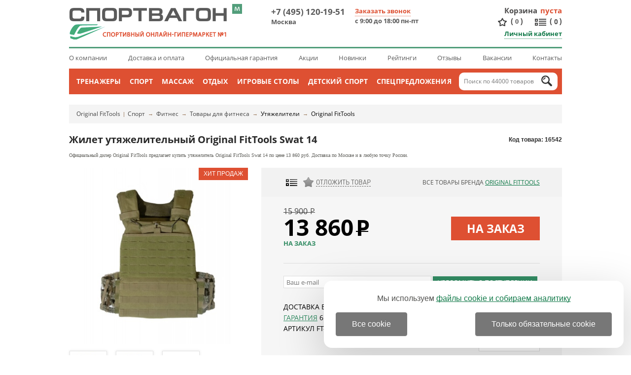

--- FILE ---
content_type: text/html; charset=windows-1251
request_url: https://www.sportvagon.ru/shop/jilet_utyajeliteljnyj_swat_14_kg.html
body_size: 18507
content:
<!DOCTYPE HTML PUBLIC "-//W3C//DTD HTML 4.01 Transitional//EN" "http://www.w3.org/TR/html4/loose.dtd">
<html>
<head>
	<meta http-equiv="Content-Type" content="text/html; charset=windows-1251">
	<link rel="icon" href="/favicon.ico" type="image/x-icon" >
	<link rel="shortcut icon" href="/favicon.ico" type="image/png" sizes="16x16 32x32">
	<link rel="shortcut icon" href="/favicon_sportvagon_70.png" type="image/png" sizes="70x70">

	<link rel="stylesheet" type="text/css" href="/js/magnifier/magnifier.css">
	<link rel="stylesheet" type="text/css" href="/colorbox.css">
	<link rel="stylesheet" href="/style.css" type="text/css">
	
	
	<script type="text/javascript" src="/js/jquery-1.7.1.min.js" ></script>
	<script async type="text/javascript" src="/js/jquery.easing.1.3.js" ></script>
	<script async type="text/javascript" src="/js/jquery.colorbox-min.js"></script>
	<script defer type="text/javascript" src="/js/jquery.cookie.js"></script>
	<script type="text/javascript" src="/js/exclusive.js"></script>
	<script type="text/javascript" src="/js/functions.js"></script>
	<script defer type="text/javascript" src="/js/smart-discount.js"></script>
	<script async type="text/javascript" src="/js/callme.js"></script>
	<script type="text/javascript">browser_back_catch();</script> 
	<script async type="text/javascript" src="//yandex.st/share/share.js" charset="utf-8"></script>
	<script type="text/javascript" src="/js/magnifier/magnifier.js"></script>
	<script type="text/javascript" src="/js/magnifier/Event.js"></script>
	<script defer type="text/javascript" src="/js/masked_input.js" ></script>
	<script type="text/javascript">var _is_phone_device = 0;</script>

	<link rel="stylesheet" type="text/css" href="/js/jscrollpane/jquery.jscrollpane.css">
	<script type="text/javascript" src="/js/jquery.carouFredSel-5.5.5-packed.js"></script> 
	<script type="text/javascript" src="/js/jscrollpane/jquery.jscrollpane2.js" ></script>
	<script type="text/javascript" src="/js/jquery.selectbox.min.js" ></script>
	<script type="text/javascript" src="/js/slider_new.js"></script>

	<link rel="stylesheet" href="/js/Swiper-master/dist/css/swiper.css">
	<script async src="/js/Swiper-master/dist/js/swiper.jquery.min.js"></script>

	<link rel="canonical" href="https://www.sportvagon.ru/shop/jilet_utyajeliteljnyj_swat_14_kg.html"/>
	
	<title>Original FitTools Swat 14 | купить в Москве | Жилет утяжелительный Original FitTools | &laquo;Спортвагон&raquo;</title>
	<meta name="description" content='&#11088;&#11088;&#11088;&#11088;&#11088; Жилет утяжелительный Original FitTools Swat 14 &#128373;&#x2211; Цена 13860&#8381; - это недорого! &#128640; БЕСПЛАТНАЯ доставка по Москве &#9312; Официальный дилер Original FitTools &#9313; Сервис 5* &#9314; 6500+ отзывов &#9315; 100% наличие &#9316; SALE 15% &#128722; Купить Original FitTools Swat 14!'>
	<meta name="keywords" content='Жилет утяжелительный Original FitTools Swat 14,Жилет утяжелительный Original FitTools Swat 14 купить,Жилет утяжелительный Original FitTools Swat 14 цена,Original FitTools,Жилет утяжелительный,спортивная техника'>
	<meta name="yandex-verification" content="8cfb076551a46620">
</head>
<body>
<div class="main-bg-2">
	<div id="wrapper">

          <div id="header">
			<div class="bleft"></div>
			<div class="bright"></div>
			<div class="container">
				<div class="container2">
					<a title="Перейти на мобильную версию" class="version_switch" onclick="setCookie('site_version', 'mobile', '', '/', '.sportvagon.ru');
													location.href='https://m.sportvagon.ru'+location.pathname+location.search+location.hash;return false;
							
					"></a>
					<div class="header_top_line clearfix">			
						<a href="/" class="logo" title="СпортВагон - спортивный онлайн-гипермаркет №1">
														<img src="/i/sport/logo_80.png" alt="logo">
						</a>
						<div class="position_fixed" id="fixed_header">
							<div id="fixed_header_wrapper" >
								<div class="cart_block" id="cart_block">
									<div id='ajax_cart_wrapper'></div>
									<div class="create_order" id="create_order">Оформить заказ</div>
								</div>
								<div class="phones" id="phones">
									<div class="phone">
										<a href="tel:+74951201951">+7 (495) 120-19-51</a> <span>Москва</span>
									</div>
								</div>
								<div id="count_compare_product" class="compare_product_block ">
	                                				<div class="vertical_delimeter1"></div>
									<a title="Сравнение"  href="/index.php?comparison_products=1&category_choose=1666" class="count_compare_product"><span>0</span></a>
	                                				<div class="vertical_delimeter2"></div>
								</div>
                                				                                					<a title="Избранное" href="/favorite/" class="cart-favor"><span>0</span></a>
				                                

							</div>
						</div>
					
						<div class="phones">
							<div class="phone">
								<a href="tel:+74951201951">+7 (495) 120-19-51</a>&nbsp;&nbsp;<span>Москва</span>
							</div>
							<div class="phone call">
								 <div class="modal_form">
</div>
<div class="call-us">
	<div class="button" id="viewform" onclick="$('#header .modal_form').toggle();">Заказать звонок</div>

	<div class="form" id="callmeform">
		<table>
			<tr>
				<td></td>
				<td>Перезвоним вам после 9:00!</td>
			</tr>			<tr>
				<td>Ваше&nbsp;имя:&nbsp;</td>
				<td>
					<input type="text" id="cname" class="text automemorize automemorize_first_name" value="">
				</td>
			</tr>
			<tr>
				<td>Ваш&nbsp;телефон:&nbsp;</td>
				<td>
										<div class="user_phone call_input">
						<input type="text" id="cphone" placeholder="+7 (___) ___-__-__" class="rfield automemorize automemorize_phone" value="">
					</div>
					<script>initMaskPhoneInput('#cphone');</script>
				</td>
			</tr>
			<tr>
				<td style="text-align:center;" colspan="2"><div class="confid4">
					<label class='callme_middle_v_align'>										
						<input class='callme_middle_v_align' type="checkbox" name="callme_confidential_agree" value="1" onChange="UpdateCallMeConfidentialAgree();" id="callme_confidential_agree" style='margin-top:4px;'>
						<span class='callme_middle_v_align'>
							Я даю согласие на обработку персональных данных в соответствии с <a class='callme_middle_v_align' target="_blank" href='/pages/confidential.html' style='font-size:15px !important;'>политикой конфиденциальности</a>
						</span>
					</label>
				</div></td>
			</tr>
			<tr>
				<td align="center" colspan="2">
					<input type="button" class="callme_submit" id="callme_submit" value="Перезвоните мне!" style='margin:0px auto 15px;'>
				</td>
			</tr>
		</table>
		<div class="call-result"></div>
		<div class="close_form" onclick="$('#header .modal_form').toggle(); $('#header .call-us .form').toggle();">Закрыть</div>
	</div>
</div>
<script>
function CheckCallMeConfidentialAgree()
{	
	if ($('#callme_confidential_agree').is(":checked"))
		return true;
	else	return false;
}
function UpdateCallMeConfidentialAgree()
{
	if ($('#callme_confidential_agree').is(":checked"))
	{
		$('#callme_submit')[0].style.setProperty('background', '', '');
		$('#callme_submit')[0].style.setProperty('border', '', '');
		$(".callme_submit").click(function () {
			show();
		});
	}
	else 
	{
		$('#callme_submit')[0].style.setProperty('background', 'grey', 'important');
		$('#callme_submit')[0].style.setProperty('border-color', 'grey', 'important');
		$(".callme_submit").off("click");
	}
}
UpdateCallMeConfidentialAgree();
</script>
<style>
.callme_middle_v_align, a.callme_middle_v_align{
	display: inline-block !important;
	position: relative !important;		
	font-size:15px !important;
}
</style>								<span>с 9:00 до 18:00 пн-пт</span>
							</div>

						</div>

						<div class="right_block" id="right_block">
							 <div id="cart" class="cart-box" onclick="javascript:window.location='/cart/';" title="Перейти в корзину">
		<div class="title"><a href="/cart/">Корзина</a></div>
		
				<div>
			<div class="empty"> пуста</div>
			<div class="cart_info hidden">
				<a href="/cart/">(<span id="cart_items_count">0</span>)</a>
				<a href="/cart/"><span id="cart_total_amount">0</span> <span class="currency">Р</span> </a>
			</div>
		</div>
		

</div>














							<div class="c"></div>
							<div style="text-align: right">
																	<a title="Избранное" href="/favorite/" class="cart-favor">(<span>0</span>)</a>
																<a title="Сравнение" href="/index.php?comparison_products=1&category_choose=1666" class="count_compare_product">(<span>0</span>)</a>
								<br>
								<div class="user-box">
			<a class="link logged" href="javascript:;" onclick="$('.modal_form').toggle(); $('#header .user-box form').show();$('#user_login').focus();">Личный кабинет</a>
		<div class="form">
			<form name="auth" method="post" action="">
				<span class="input_title_txt">Логин:</span>
				<input type="text" name="user_login" id="user_login">
				<span class="input_title_txt">Пароль:</span>
				<input type="password" name="user_pw">
				<button class="button">Войти на сайт</button>
				<span class="reg_in_txt">или <a class="link form_regin" href="/index.php?register=yes">Зарегистрироваться</a></span>
				<div class="close_form" onclick="$('.modal_form').toggle(); $('#header .user-box form').toggle();">Закрыть</div>
				<div class="forget_password" onclick="document.location='/index.php?forget=1'">Забыли пароль?</div>
				<input type="hidden" name="enter" value="1">
								<input type=hidden name=categoryID value="1666">			</form>
		</div>
	</div>							</div>
						</div>
					</div>
					<ul class="header_top_links">
						<li><a href="/pages/o_kompanii.html">О компании</a></li>
						<li><a href="/pages/dostavka.html">Доставка и оплата</a></li>
												<li><a href="/pages/garantiya.html">Официальная гарантия</a></li>
						<li><a href="/pages/akcii.html">Акции</a></li>
						<li><a href="/new_products/">Новинки</a></li>
						<li><a href="/pages/obzory.html">Рейтинги</a></li>
						<li><a href="/discussions/">Отзывы</a></li>
						<li><a href="/pages/vakansii.html">Вакансии</a></li>
						<li><a href="/pages/contacts.html">Контакты</a></li>
					</ul>
				

				</div>
			<div class="main-menu"><center style="position:relative;"><div class="main-menu-pad">
				<ul>
							<li onmouseover="$('#root_category_ul1608').show();" onmouseout="$('#root_category_ul1608').hide();">
		<a href="/shop/1608/">Тренажеры</a>
						<div class="root_category_ul" id="root_category_ul1608"><div class="root_pad">
			<div class="subpad">
					    					
				<a class="menu_l2" href="/shop/1449/">Силовые тренажеры</a>

												    							<a class="menu_l3" href="/shop/1450/">Мультистанции</a>
																		    							<a class="menu_l3" href="/shop/1452/">Тренажеры со свободными весами</a>
																		    							<a class="menu_l3" href="/shop/1453/">Блочные силовые тренажеры</a>
																		    							<a class="menu_l3" href="/shop/1454/">Рычажные силовые тренажеры</a>
																		    							<a class="menu_l3" href="/shop/1864/">Тренажеры под собственным весом</a>
																		
												    					
				<a class="menu_l2" href="/shop/1560/">Железо</a>

												    							<a class="menu_l3" href="/shop/1727/">Штанги</a>
																		    							<a class="menu_l3" href="/shop/1561/">Гантели</a>
																		    							<a class="menu_l3" href="/shop/1717/">Гири</a>
																		    							<a class="menu_l3" href="/shop/1584/">Подставки и стойки</a>
																		
												    					
				<a class="menu_l2" href="/shop/1563/">Турники</a>

												    							<a class="menu_l3" href="/shop/1802/">Турник-брусья-пресс</a>
																		    							<a class="menu_l3" href="/shop/1800/">Простые турники</a>
																		    							<a class="menu_l3" href="/shop/1813/">Брусья</a>
																		
												    					</div><div class="subpad">
				<a class="menu_l2" href="/shop/1798/">Кардиотренажеры</a>

												    							<a class="menu_l3" href="/shop/1431/">Беговые дорожки</a>
																		    							<a class="menu_l3" href="/shop/1439/">Тренажеры-эллипсоиды</a>
																		    							<a class="menu_l3" href="/shop/1435/">Велотренажеры</a>
																		    							<a class="menu_l3" href="/shop/1966/">Кросстренеры</a>
																		    							<a class="menu_l3" href="/shop/1443/">Степперы</a>
																		    							<a class="menu_l3" href="/shop/1446/">Гребные тренажеры</a>
																		    							<a class="menu_l3" href="/shop/1597/">Горнолыжные тренажеры</a>
																		
												    					
				<a class="menu_l2" href="/shop/1592/">Коврики для тренажеров</a>

				
												    					
				<a class="menu_l2" href="/shop/1451/">Гаджеты</a>

												    							<a class="menu_l3" href="/shop/1664/">Датчики пульса</a>
																		    							<a class="menu_l3" href="/shop/1885/">Умные часы</a>
																		
												    					
				<a class="menu_l2" href="/shop/1598/">Аксессуары</a>

				
													</div>

						<div class="subpad" style="width:220px;float:right;padding-right:30px;">
				<a href="/shop/titanium_sf_0474.html" class="top_product">
					<img width="220" src="/i/product_i/32360_1_s.jpg" alt="Аэродинамический гребной тренажер Titanium SF 0474">
					Аэродинамический гребной тренажер Titanium SF 0474
								<span class="top_product_price">49 990 <s>Р</s></span>
				
				</a>
			</div>

			<div class="subpad" style="float:right;"><div class="menu_l2" style="padding: 3px 0;">Бренды</div>
							<a class="menu_l3" href="/shop/1608/dfc/">DFC</a>
							<a class="menu_l3" href="/shop/1608/proxima/">Proxima</a>
							<a class="menu_l3" href="/shop/1608/mb_barbell/">MB Barbell</a>
							<a class="menu_l3" href="/shop/1608/victoryfit/">VictoryFit</a>
							<a class="menu_l3" href="/shop/1608/laufstein/">Laufstein</a>
							<a class="menu_l3" href="/shop/1608/rebel/">Rebel</a>
							<a class="menu_l3" href="/shop/1608/cardiopower/">CardioPower</a>
							<a class="menu_l3" href="/shop/1608/original_fittools/">Original FitTools</a>
							<a class="menu_l3" href="/shop/1608/itosima/">Itosima</a>
							<a class="menu_l3" href="/shop/1608/dfit/">Dfit</a>
							<a class="menu_l3" href="/shop/1608/altezani/">Altezani</a>
							<a class="menu_l3" href="/shop/1608/titanium/">TITANIUM</a>
							<a class="menu_l3" href="/shop/1608/royal_fitness/">Royal Fitness</a>
						</div>

			<div class="clr"></div>
		</div></div>
			</li>
		<li onmouseover="$('#root_category_ul1554').show();" onmouseout="$('#root_category_ul1554').hide();">
		<a href="/shop/1554/">Спорт</a>
						<div class="root_category_ul" id="root_category_ul1554"><div class="root_pad">
			<div class="subpad">
					    					
				<a class="menu_l2" href="/shop/1659/">Фитнес</a>

												    							<a class="menu_l3" href="/shop/1552/">Инверсионные столы</a>
																		    							<a class="menu_l3" href="/shop/1468/">Тренажеры для растяжки</a>
																		    							<a class="menu_l3" href="/shop/1561/">Гантели</a>
																		    							<a class="menu_l3" href="/shop/1665/">Гимнастика</a>
																		    														    							<a class="menu_l3" href="/shop/1667/">Скандинавская ходьба</a>
																		    							<a class="menu_l3" href="/shop/1816/">Функциональный тренинг</a>
																		    							<a class="menu_l3" href="/shop/1959/">Товары для фитнеса</a>
																		
												    					
				<a class="menu_l2" href="/shop/1668/">Командный спорт</a>

												    							<a class="menu_l3" href="/shop/1555/">Баскетбол</a>
																		    							<a class="menu_l3" href="/shop/1589/">Футбол</a>
																		    							<a class="menu_l3" href="/shop/1617/">Волейбол</a>
																		    							<a class="menu_l3" href="/shop/1673/">Хоккей</a>
																		
												    					</div><div class="subpad">
				<a class="menu_l2" href="/shop/1674/">Индивидуальный спорт</a>

												    							<a class="menu_l3" href="/shop/1686/">Бокс и единоборства</a>
																		    							<a class="menu_l3" href="/shop/1529/">Настольный теннис</a>
																		    							<a class="menu_l3" href="/shop/1676/">Бадминтон</a>
																		    							<a class="menu_l3" href="/shop/1677/">Большой теннис</a>
																		    							<a class="menu_l3" href="/shop/1714/">Гольф</a>
																		
												    					
				<a class="menu_l2" href="/shop/1678/">Экстремальный спорт</a>

												    														    							<a class="menu_l3" href="/shop/1682/">Скейтборды</a>
																		    							<a class="menu_l3" href="/shop/2078/">Сап-борды</a>
																		
												    					
				<a class="menu_l2" href="/shop/1806/">Каркасные батуты</a>

				
													</div>

						<div class="subpad" style="width:220px;float:right;padding-right:30px;">
				<a href="/shop/century_versaflex.html" class="top_product">
					<img width="220" src="/i/product_i/5802_1_s.jpg" alt="Тренажёр для растяжки на шпагат Century Versaflex">
					Тренажёр для растяжки на шпагат Century Versaflex
								<span class="top_product_price">49 990 <s>Р</s></span>
				
				</a>
			</div>

			<div class="subpad" style="float:right;"><div class="menu_l2" style="padding: 3px 0;">Бренды</div>
							<a class="menu_l3" href="/shop/1554/dfc/">DFC</a>
							<a class="menu_l3" href="/shop/1554/proxima/">Proxima</a>
							<a class="menu_l3" href="/shop/1554/century/">Century</a>
							<a class="menu_l3" href="/shop/1554/donic/">DONIC</a>
							<a class="menu_l3" href="/shop/1554/fighttech/">Fighttech</a>
							<a class="menu_l3" href="/shop/1554/start_line/">Start Line</a>
							<a class="menu_l3" href="/shop/1554/original_fittools/">Original FitTools</a>
							<a class="menu_l3" href="/shop/1554/laufstein/">Laufstein</a>
							<a class="menu_l3" href="/shop/1554/royal_fitness/">Royal Fitness</a>
							<a class="menu_l3" href="/shop/1554/sklz/">SKLZ</a>
							<a class="menu_l3" href="/shop/1554/i-jump/">i-Jump</a>
							<a class="menu_l3" href="/shop/1554/z-up/">Z-UP</a>
							<a class="menu_l3" href="/shop/1554/scholle/">Scholle</a>
						</div>

			<div class="clr"></div>
		</div></div>
			</li>
		<li onmouseover="$('#root_category_ul1585').show();" onmouseout="$('#root_category_ul1585').hide();">
		<a href="/shop/1585/">Массаж</a>
						<div class="root_category_ul" id="root_category_ul1585"><div class="root_pad">
			<div class="subpad">
					    					
				<a class="menu_l2" href="/shop/1895/">Вибротренажеры для похудения</a>

												    							<a class="menu_l3" href="/shop/1718/">Вибромассажеры</a>
																		    							<a class="menu_l3" href="/shop/1549/">Виброплатформы</a>
																		    							<a class="menu_l3" href="/shop/1896/">Тренажеры-райдеры</a>
																		
												    					
				<a class="menu_l2" href="/shop/1559/">Столы для массажа</a>

												    							<a class="menu_l3" href="/shop/1918/">Столы-кушетки раскладные</a>
																		    							<a class="menu_l3" href="/shop/1919/">Стационарные столы-кушетки</a>
																		
												    					
				<a class="menu_l2" href="/shop/1812/">Стулья для массажа</a>

				
												    					
				<a class="menu_l2" href="/shop/1586/">Массажные кресла</a>

												    							<a class="menu_l3" href="/shop/1943/">Домашние массажные кресла</a>
																		    							<a class="menu_l3" href="/shop/2107/">Опции для массажных кресел</a>
																		
												    					
				<a class="menu_l2" href="/shop/1520/">Массажеры</a>

												    							<a class="menu_l3" href="/shop/1922/">Массажеры для спины, шеи и плеч</a>
																		    							<a class="menu_l3" href="/shop/1924/">Массажеры для тела и рук</a>
																		    							<a class="menu_l3" href="/shop/1925/">Массажеры для ног</a>
																		
												    					</div><div class="subpad">
				<a class="menu_l2" href="/shop/1879/">Ортопедические кресла</a>

												    							<a class="menu_l3" href="/shop/1928/">Эргономичные кресла</a>
																		    							<a class="menu_l3" href="/shop/2051/">Кресла для руководителя</a>
																		    							<a class="menu_l3" href="/shop/2052/">Кресла для персонала</a>
																		    							<a class="menu_l3" href="/shop/1927/">Игровые компьютерные кресла</a>
																		    							<a class="menu_l3" href="/shop/1926/">Ортопедические кресла для детей</a>
																		    							<a class="menu_l3" href="/shop/2054/">Ортопедические кресла-реклайнеры</a>
																		    							<a class="menu_l3" href="/shop/2053/">Кресла для посетителей</a>
																		    							<a class="menu_l3" href="/shop/2055/">Диваны для посетителей</a>
																		    							<a class="menu_l3" href="/shop/1988/">Коленные стулья</a>
																		    							<a class="menu_l3" href="/shop/2056/">Опции для кресел</a>
																		
												    					
				<a class="menu_l2" href="/shop/1595/">Аксессуары</a>

				
													</div>

						<div class="subpad" style="width:220px;float:right;padding-right:30px;">
				<a href="/shop/bradex_home_swan_style_chair_temno_seryj_iskusstvennaya_zamsha.html" class="top_product">
					<img width="220" src="/i/product_i/44608_6_s.jpg" alt="Кресло BRADEX HOME SWAN STYLE CHAIR тёмно-серый, искусственная замша">
					Кресло BRADEX HOME SWAN STYLE CHAIR тёмно-серый, искусственная замша
								<span class="top_product_price">52 990 <s>Р</s></span>
				
				</a>
			</div>

			<div class="subpad" style="float:right;"><div class="menu_l2" style="padding: 3px 0;">Бренды</div>
							<a class="menu_l3" href="/shop/1585/falto/">Falto</a>
							<a class="menu_l3" href="/shop/1585/everprof/">Everprof</a>
							<a class="menu_l3" href="/shop/1585/dfc/">DFC</a>
							<a class="menu_l3" href="/shop/1585/zone_51/">Zone 51</a>
							<a class="menu_l3" href="/shop/1585/schairs/">Schairs</a>
							<a class="menu_l3" href="/shop/1585/norden/">Norden</a>
							<a class="menu_l3" href="/shop/1585/takasima/">Takasima</a>
							<a class="menu_l3" href="/shop/1585/college/">College</a>
							<a class="menu_l3" href="/shop/1585/arozzi/">Arozzi</a>
							<a class="menu_l3" href="/shop/1585/proxima/">Proxima</a>
							<a class="menu_l3" href="/shop/1585/gamelab/">GameLab</a>
							<a class="menu_l3" href="/shop/1585/bradex_home/">Bradex Home</a>
							<a class="menu_l3" href="/shop/1585/karnox/">Karnox</a>
						</div>

			<div class="clr"></div>
		</div></div>
			</li>
		<li onmouseover="$('#root_category_ul1556').show();" onmouseout="$('#root_category_ul1556').hide();">
		<a href="/shop/1556/">Отдых</a>
						<div class="root_category_ul" id="root_category_ul1556"><div class="root_pad">
			<div class="subpad">
					    					
				<a class="menu_l2" href="/shop/1879/">Ортопедические кресла</a>

												    							<a class="menu_l3" href="/shop/1928/">Эргономичные кресла</a>
																		    							<a class="menu_l3" href="/shop/2051/">Кресла для руководителя</a>
																		    							<a class="menu_l3" href="/shop/2052/">Кресла для персонала</a>
																		    							<a class="menu_l3" href="/shop/1927/">Игровые компьютерные кресла</a>
																		    							<a class="menu_l3" href="/shop/1926/">Ортопедические кресла для детей</a>
																		    							<a class="menu_l3" href="/shop/2054/">Ортопедические кресла-реклайнеры</a>
																		    							<a class="menu_l3" href="/shop/2053/">Кресла для посетителей</a>
																		    							<a class="menu_l3" href="/shop/2055/">Диваны для посетителей</a>
																		    							<a class="menu_l3" href="/shop/1988/">Коленные стулья</a>
																		    							<a class="menu_l3" href="/shop/2056/">Опции для кресел</a>
																		
												    						    					
				<a class="menu_l2" href="/shop/1857/">Настольные и карточные игры</a>

												    							<a class="menu_l3" href="/shop/1862/">Шашки</a>
																		    							<a class="menu_l3" href="/shop/1860/">Нарды</a>
																		    							<a class="menu_l3" href="/shop/1861/">Покерные наборы</a>
																		
												    					
				<a class="menu_l2" href="/shop/2012/">Дом и дача</a>

												    							<a class="menu_l3" href="/shop/2163/">Сантехника</a>
																		    							<a class="menu_l3" href="/shop/1929/">Дачная мебель</a>
																		    							<a class="menu_l3" href="/shop/1994/">Дачные хозблоки</a>
																		    							<a class="menu_l3" href="/shop/2036/">Климатическая техника</a>
																		
												    					</div><div class="subpad">
				<a class="menu_l2" href="/shop/2013/">Хобби</a>

												    							<a class="menu_l3" href="/shop/1711/">Дартс</a>
																		    							<a class="menu_l3" href="/shop/1690/">Туризм</a>
																		    							<a class="menu_l3" href="/shop/1754/">Рыбалка</a>
																		    							<a class="menu_l3" href="/shop/1967/">Оптические приборы</a>
																		    							<a class="menu_l3" href="/shop/1714/">Гольф</a>
																		    							<a class="menu_l3" href="/shop/2016/">Гейминг</a>
																		    							<a class="menu_l3" href="/shop/2015/">Цифровые камеры</a>
																		
												    					
				<a class="menu_l2" href="/shop/2225/">Офисная мебель</a>

												    							<a class="menu_l3" href="/shop/1879/">Ортопедические кресла</a>
																		    							<a class="menu_l3" href="/shop/2226/">Столы</a>
																		    							<a class="menu_l3" href="/shop/2227/">Тумбы</a>
																		    							<a class="menu_l3" href="/shop/2228/">Шкафы-купе</a>
																		    							<a class="menu_l3" href="/shop/2229/">Модули</a>
																		
												    					
				<a class="menu_l2" href="/shop/2220/">Красота и косметология</a>

												    							<a class="menu_l3" href="/shop/2155/">Косметологические кушетки</a>
																		    							<a class="menu_l3" href="/shop/2154/">Педикюрные кресла</a>
																		
												    					
				<a class="menu_l2" href="/shop/2042/">Товары для здоровья</a>

												    							<a class="menu_l3" href="/shop/2102/">Диагностические приборы</a>
																		    							<a class="menu_l3" href="/shop/2118/">Товары для реабилитации</a>
																		    							<a class="menu_l3" href="/shop/2043/">Ортопедические подушки</a>
																		    							<a class="menu_l3" href="/shop/2124/">Кислородные концентраторы</a>
																		    							<a class="menu_l3" href="/shop/2159/">Медицинская мебель</a>
																		
													</div>

						<div class="subpad" style="width:220px;float:right;padding-right:30px;">
				<a href="/shop/thule_motion_xt_l_700.html" class="top_product">
					<img width="220" src="/i/product_i/35259_1_s.jpg" alt="Бокс Thule Motion XT L (700)">
					Бокс Thule Motion XT L (700)
								<span class="top_product_price">144 000 <s>Р</s></span>
				
				</a>
			</div>

			<div class="subpad" style="float:right;"><div class="menu_l2" style="padding: 3px 0;">Бренды</div>
							<a class="menu_l3" href="/shop/1556/falto/">Falto</a>
							<a class="menu_l3" href="/shop/1556/green_glade/">Green Glade</a>
							<a class="menu_l3" href="/shop/1556/thule/">Thule</a>
							<a class="menu_l3" href="/shop/1556/levenhuk/">Levenhuk</a>
							<a class="menu_l3" href="/shop/1556/everprof/">Everprof</a>
							<a class="menu_l3" href="/shop/1556/polar_bird/">Polar Bird</a>
							<a class="menu_l3" href="/shop/1556/eureka/">Eureka</a>
							<a class="menu_l3" href="/shop/1556/zone_51/">Zone 51</a>
							<a class="menu_l3" href="/shop/1556/%D1%81%D0%BD%D0%B5%D0%B3%D0%B8%D1%80%D1%8C/">Снегирь</a>
							<a class="menu_l3" href="/shop/1556/schairs/">Schairs</a>
							<a class="menu_l3" href="/shop/1556/norden/">Norden</a>
							<a class="menu_l3" href="/shop/1556/4sis/">4SIS</a>
							<a class="menu_l3" href="/shop/1556/%D0%BB%D0%BE%D1%82%D0%BE%D1%81/">Лотос</a>
						</div>

			<div class="clr"></div>
		</div></div>
			</li>
		<li onmouseover="$('#root_category_ul1523').show();" onmouseout="$('#root_category_ul1523').hide();">
		<a href="/shop/1523/">Игровые столы</a>
						<div class="root_category_ul" id="root_category_ul1523"><div class="root_pad">
			<div class="subpad">
					    					
				<a class="menu_l2" href="/shop/1525/">Настольный футбол (кикер)</a>

				
												    					
				<a class="menu_l2" href="/shop/1529/">Настольный теннис</a>

												    							<a class="menu_l3" href="/shop/1530/">Теннисные столы</a>
																		    							<a class="menu_l3" href="/shop/1719/">Сетки</a>
																		    							<a class="menu_l3" href="/shop/1538/">Ракетки</a>
																		    							<a class="menu_l3" href="/shop/1720/">Основания</a>
																		    							<a class="menu_l3" href="/shop/1535/">Роботы</a>
																		    							<a class="menu_l3" href="/shop/1587/">Мячи</a>
																		
												    					
				<a class="menu_l2" href="/shop/1646/">Настольный хоккей</a>

				
												    					</div><div class="subpad">
				<a class="menu_l2" href="/shop/1524/">Аэрохоккей</a>

				
												    					
				<a class="menu_l2" href="/shop/1605/">Столы-трансформеры</a>

				
												    					
				<a class="menu_l2" href="/shop/1599/">Бильярд</a>

												    							<a class="menu_l3" href="/shop/1600/">Столы для бильярда</a>
																		    							<a class="menu_l3" href="/shop/1601/">Кии для бильярда</a>
																		    							<a class="menu_l3" href="/shop/1602/">Шары для бильярда</a>
																		    							<a class="menu_l3" href="/shop/1603/">Сукно для бильярда</a>
																		    							<a class="menu_l3" href="/shop/1622/">Освещение для бильярдной</a>
																		
													</div>

						<div class="subpad" style="width:220px;float:right;padding-right:30px;">
				<a href="/shop/bullpadel_ionic_light_25.html" class="top_product">
					<img width="220" src="/i/product_i/45215_8_s.jpg" alt="Ракетка для падела Bullpadel IONIC LIGHT 25">
					Ракетка для падела Bullpadel IONIC LIGHT 25
								<span class="top_product_price">27 000 <s>Р</s></span>
				
				</a>
			</div>

			<div class="subpad" style="float:right;"><div class="menu_l2" style="padding: 3px 0;">Бренды</div>
							<a class="menu_l3" href="/shop/1523/dfc/">DFC</a>
							<a class="menu_l3" href="/shop/1523/donic/">DONIC</a>
							<a class="menu_l3" href="/shop/1523/weekend/">Weekend</a>
							<a class="menu_l3" href="/shop/1523/start_line/">Start Line</a>
							<a class="menu_l3" href="/shop/1523/proxima/">Proxima</a>
							<a class="menu_l3" href="/shop/1523/start_line_play/">Start Line Play</a>
							<a class="menu_l3" href="/shop/1523/giant_dragon/">Giant Dragon</a>
							<a class="menu_l3" href="/shop/1523/scholle/">Scholle</a>
							<a class="menu_l3" href="/shop/1523/double_fish/">Double Fish</a>
							<a class="menu_l3" href="/shop/1523/winner/">WINNER</a>
							<a class="menu_l3" href="/shop/1523/bullpadel/">Bullpadel</a>
							<a class="menu_l3" href="/shop/1523/bfg/">BFG</a>
							<a class="menu_l3" href="/shop/1523/gambler/">Gambler</a>
						</div>

			<div class="clr"></div>
		</div></div>
			</li>
		<li onmouseover="$('#root_category_ul1662').show();" onmouseout="$('#root_category_ul1662').hide();">
		<a href="/shop/1662/">Детский спорт</a>
						<div class="root_category_ul" id="root_category_ul1662"><div class="root_pad">
			<div class="subpad">
					    						    					
				<a class="menu_l2" href="/shop/1551/">Детские спорткомплексы</a>

												    							<a class="menu_l3" href="/shop/1569/">Детские спортивные комплексы для дома</a>
																		    														    														    							<a class="menu_l3" href="/shop/2072/">Детские гимнастические маты и будо-маты</a>
																		
												    					
				<a class="menu_l2" href="/shop/1997/">Детские игровые площадки</a>

												    							<a class="menu_l3" href="/shop/1850/">Детские игровые комплексы для улицы</a>
																		    							<a class="menu_l3" href="/shop/1996/">Детские игровые городки для дачи</a>
																		    							<a class="menu_l3" href="/shop/1940/">Игровые домики для дачи</a>
																		    							<a class="menu_l3" href="/shop/1571/">Детские уличные качели</a>
																		    							<a class="menu_l3" href="/shop/1572/">Детские горки</a>
																		    							<a class="menu_l3" href="/shop/2025/">Детская игровая мебель</a>
																		
												    					</div><div class="subpad">
				<a class="menu_l2" href="/shop/1550/">Шведские стенки</a>

												    							<a class="menu_l3" href="/shop/1648/">Металлические шведские стенки</a>
																		    														    														
												    					
				<a class="menu_l2" href="/shop/1545/">Детские батуты</a>

												    							<a class="menu_l3" href="/shop/1806/">Каркасные батуты</a>
																		
												    					
				<a class="menu_l2" href="/shop/1688/">Детский транспорт</a>

												    							<a class="menu_l3" href="/shop/1698/">Самокаты</a>
																		    							<a class="menu_l3" href="/shop/1494/">Детские велосипеды</a>
																		    							<a class="menu_l3" href="/shop/2091/">Сидения для коляски</a>
																		
												    					
				<a class="menu_l2" href="/shop/1657/">Детские тренажеры</a>

				
												    					
				<a class="menu_l2" href="/shop/2026/">Детская мебель</a>

												    							<a class="menu_l3" href="/shop/2068/">Столы для детей</a>
																		    							<a class="menu_l3" href="/shop/1926/">Ортопедические кресла для детей</a>
																		    							<a class="menu_l3" href="/shop/2025/">Детская игровая мебель</a>
																		    														
													</div>

						<div class="subpad" style="width:220px;float:right;padding-right:30px;">
				<a href="/shop/step_2_shater_kraft.html" class="top_product">
					<img width="220" src="/i/product_i/32653_1_s.jpg" alt="Игровой дворик с навесом Step-2 «Шатер» (крафт)">
					Игровой дворик с навесом Step-2 «Шатер» (крафт)
								<span class="top_product_price">55 620 <s>Р</s></span>
				
				</a>
			</div>

			<div class="subpad" style="float:right;"><div class="menu_l2" style="padding: 3px 0;">Бренды</div>
							<a class="menu_l3" href="/shop/1662/dfc/">DFC</a>
							<a class="menu_l3" href="/shop/1662/new_sunrise/">New Sunrise</a>
							<a class="menu_l3" href="/shop/1662/falto/">Falto</a>
							<a class="menu_l3" href="/shop/1662/step-2/">Step-2</a>
							<a class="menu_l3" href="/shop/1662/berg/">Berg</a>
							<a class="menu_l3" href="/shop/1662/i-jump/">i-Jump</a>
							<a class="menu_l3" href="/shop/1662/step_2/">Step 2</a>
							<a class="menu_l3" href="/shop/1662/proxima/">Proxima</a>
							<a class="menu_l3" href="/shop/1662/everprof/">Everprof</a>
							<a class="menu_l3" href="/shop/1662/triumph_nord/">Triumph Nord</a>
							<a class="menu_l3" href="/shop/1662/sport_elite/">Sport Elite</a>
							<a class="menu_l3" href="/shop/1662/moove_and_fun/">MOOVE&FUN</a>
							<a class="menu_l3" href="/shop/1662/midzumi/">Midzumi</a>
						</div>

			<div class="clr"></div>
		</div></div>
			</li>
		<li onmouseover="$('#root_category_ul1607').show();" onmouseout="$('#root_category_ul1607').hide();">
		<a href="/shop/1607/">Спецпредложения</a>
			</li>
						<li class="search">
						<form method="get" name='searchform' action="/index.php">
	<div>
		<input type="text" name="searchstring" id="searchstring" class="search-field" placeholder="Поиск по 44000 товаров" value=""/>
		<input type="submit" name="search" value="" class="search-button" />
	</div>
</form>
<script type="text/javascript">
$("form[name='searchform']").bind('submit', function(){if ($('#searchstring').val()=='') return false;});
</script>

<script>
function lazy_load_smart_search()
{
	lazy_load_js('/js/smartsearch/smart_search_sportvagon.js');
	lazy_load_js('/js/smart_search.js');
}
$("#searchstring").bind('focus', lazy_load_smart_search);
$(document).ready(function() {
    $('#searchstring').on('keyup input', function() {
        active_search(this.value);
    });
});
</script>


					</li>
				</ul>
				<div class="clr"></div>
			</div></center></div>
			<div id="search_result_external_div">
				<div id="search_result"></div>
			</div>
			</div>

		</div><!-- /header -->

		<div id="middle" class="wrapper">

						<div id="content-box">
				<div id="content">
<div class="breadcrumbs grey-box">
			<span><a title="Бренд Original FitTools" href="/brand/original_fittools/" class="cat">Original FitTools</a></span>
													&nbsp;|&nbsp; <span><a 
				title="Товары для спортсменов"
				class=""
				href="/shop/1554/">Спорт</a></span>
											&nbsp;&rarr;&nbsp; <span><a 
				title="Товары для фитнеса"
				class=""
				href="/shop/1659/">Фитнес</a></span>
											&nbsp;&rarr;&nbsp; <span><a 
				title="Спортивные товары для фитнеса"
				class=""
				href="/shop/1959/">Товары для фитнеса</a></span>
											&nbsp;&rarr;&nbsp; <span><a 
				title="Утяжелители Original FitTools"
				class="current"
				href="/shop/1666/">Утяжелители</a></span>
								&nbsp;&rarr;&nbsp; <span><a 
				title="Утяжелители Original FitTools"
				class="current"
				href="/shop/1666/original_fittools/"> Original FitTools</a></span>
			</div>


<script type="application/ld+json">
{
"@context":"https://www.schema.org",
"@type":"BreadcrumbList",
	"name":"&#11088; Жилет утяжелительный Original FitTools Swat 14 &#11088;",
"numberOfItems":"5",
"itemListElement":
	[
	{
	"@type":"ListItem",
	"position":"1",
			"nextItem":"https://www.sportvagon.ru/shop/1554/",
				"url":"https://www.sportvagon.ru/brand/original_fittools/",
		"item":
		{
		"@id":
			
			"https://www.sportvagon.ru/brand/original_fittools/",
							"name":"&#128269; Москва",
			"alternateName":"&#128269; Купить в Москве"
				}
	}
										,{
			"@type":"ListItem",
			"position":"2",
			"url":"https://www.sportvagon.ru/shop/1554/",
												"previousItem":"https://www.sportvagon.ru/brand/original_fittools/",
														"nextItem":"https://www.sportvagon.ru/shop/1659/",
									"item":
				{
					"@id":"https://www.sportvagon.ru/shop/1554/",
					"name":" Спорт"
				}
			}
									,{
			"@type":"ListItem",
			"position":"3",
			"url":"https://www.sportvagon.ru/shop/1659/",
							"previousItem":"https://www.sportvagon.ru/shop/1554/",
										"nextItem":"https://www.sportvagon.ru/shop/1959/",
									"item":
				{
					"@id":"https://www.sportvagon.ru/shop/1659/",
					"name":" &#11088; Фитнес"
				}
			}
									,{
			"@type":"ListItem",
			"position":"4",
			"url":"https://www.sportvagon.ru/shop/1959/",
							"previousItem":"https://www.sportvagon.ru/shop/1659/",
										"nextItem":"https://www.sportvagon.ru/shop/1666/",
									"item":
				{
					"@id":"https://www.sportvagon.ru/shop/1959/",
					"name":" &#128722; Товары для фитнеса"
				}
			}
									,{
			"@type":"ListItem",
			"position":"5",
			"url":"https://www.sportvagon.ru/shop/1666/",
							"previousItem":"https://www.sportvagon.ru/shop/1959/",
																	
					"nextItem":"https://www.sportvagon.ru/shop/jilet_utyajeliteljnyj_swat_14_kg.html",
										"item":
				{
					"@id":"https://www.sportvagon.ru/shop/1666/",
					"name":" &#128293; Утяжелители"
				}
			}
							,{
			"@type":"ListItem",
			"position":"6",
							"url":"/shop/jilet_utyajeliteljnyj_swat_14_kg.html",
						"previousItem":"https://www.sportvagon.ru/shop/1666/",
			"item":
				{
											"@id":"/shop/jilet_utyajeliteljnyj_swat_14_kg.html",
						"name":"Жилет утяжелительный Original FitTools Swat 14"
									}				
			}
				]
}
</script>
<div id="product-detail">
	<div class="product-title">
		<div style="float:right;line-height: 28px;color:#2A2A2A;height: 28px;">
						Код товара: 16542
		</div>
		<h1 title="Жилет утяжелительный Original FitTools Swat 14">Жилет утяжелительный Original FitTools Swat 14</h1>
		<div class="mt"><noindex>Официальный дилер Original FitTools предлагает купить утяжелитель  Original FitTools Swat 14 по цене 13 860 руб. Доставка по Москве и в любую точку России.</noindex></div>
	</div>
	<table border="0" cellpadding="0" cellspacing="0" style="width:100%" class="product-page">
	<tr>
		<td class="product-left-block"></td>
		<td style="width:27px"></td>
		<td class="stock_info"></td>
	</tr>
	<tr>
		<td class="product-left-block">
			<div class="full-image" id="foto-box">
				<div class="magnifier-preview" id="mpreview"></div>
								<div class="stickies">
											<div class="is-hit"></div>
																</div>
				<div id="product-image-16542" class="img lightbox">
										<a id="zoomImageBig" class="magnifier-thumb-wrapper" href="/i/product_i/16542_1_b.jpg">
						<img id="thumb" src="/i/product_i/16542_1.jpg"
							 alt='Утяжелитель Original FitTools Swat 14'
							 data-large-img-url="/i/product_i/16542_1_b.jpg"
							 data-large-img-wrapper="mpreview">
					</a>
									</div>
								<div class="other">
										<div class="pic lightbox">
						<a href="/i/product_i/16542_1_b.jpg"><img src="/i/product_i/16542_1_i.jpg" alt="1" onmouseover="set_main_photo(this, '/i/product_i/16542_1_b.jpg', '/i/product_i/16542_1.jpg', zoomer);"></a>
					</div>
										<div class="pic lightbox">
						<a href="/i/product_i/16542_2_b.jpg"><img src="/i/product_i/16542_2_i.jpg" alt="1" onmouseover="set_main_photo(this, '/i/product_i/16542_2_b.jpg', '/i/product_i/16542_2.jpg', zoomer);"></a>
					</div>
										<div class="pic lightbox">
						<a href="/i/product_i/16542_3_b.jpg"><img src="/i/product_i/16542_3_i.jpg" alt="1" onmouseover="set_main_photo(this, '/i/product_i/16542_3_b.jpg', '/i/product_i/16542_3.jpg', zoomer);"></a>
					</div>
															<div class="clear"></div>
				</div>
							</div>

			<div class="ask grey-box" id="ask-box">
				<div class="switch" onclick="showBigFotoAdvanced();">Показать фото</div>
				<div class="ask_wrap">
				<div class="title">Есть вопрос по этой модели?</div>
	<form action="/shop/jilet_utyajeliteljnyj_swat_14_kg.html" method="post">

		<div style="height:40px;">

			<input class="field" type="text" name="customer_name" value="" placeholder="Ваше имя">
		</div>
		<div style="height:40px;">

			<input class="field" type="text" name="customer_email" value="" placeholder="Ваш e-mail">
		</div>
		<div>
			<textarea  rows="6" cols="35" placeholder="Сформулируйте ваш вопрос" name="message_text" oninput="$(this).val($(this).val().slice(0,200));"></textarea>

		</div>
		<div style="padding-top:16px;">
			<input type="hidden" name="request_information" value="yes">
			<input type="hidden" name="productID" value="16542">
			<input type="hidden" name="productURL" value="jilet_utyajeliteljnyj_swat_14_kg">
			<input name="message_subject" type="hidden" size="50" value='Жилет утяжелительный Original FitTools Swat 14'>
			<input type="hidden" name="send" value="yes">
			<input type="hidden" name="feedback" value="yes">
			<input type="submit" class="submit" value="Отправить"/>
			<input type="hidden" name="spam_empty" value="">
			<input type="hidden" name="spam_not_empty" id="spam_not_empty" value="">
		</div>
	</form>


				</div>
			</div>
		</td>
		<td style="width:27px"></td>
		<td class="product-right-block">
			<div class="product-right-block-pad">
				<div class="brand_line">
					<div class="compare_checker p_16542" style="width:40px;float:left;margin-left:35px;margin-top:22px;">
						<div class="line_action ">
							<a onclick='actionCompareProducts(16542);activate_compare_block();' title="Добавить к сравнению">Добавить к сравнению</a>
							<a class="reload_list">Обновляю список</a>
							<a class="links_compare" onclick="return checkCompareLink();" href="/index.php?comparison_products=1&category_choose=1666" title="Сравнить">Сравнить (<span class="count_compare_product">0</span>)</a>
						</div>
					</div>

		                        			                        <div onclick="addFavorite(16542);" class="favor "><span>Отложить товар</span></div>
		                        
					
					<div class="brand_line_pad">
					Все товары бренда <a href="/brand/original_fittools/">Original FitTools</a>
					</div>
				</div>

								<div class="price-buy buy-box">
					<div class="price">
							
							<div class="strikethrough"><div class="old oldProductPrice">15 900 </div><span class="old_cur">р</span></div>
												<div class="now">
							<div class="currentProductPrice">13 860  </div><s>р</s>
						</div>
						<div class="clr"></div>
						<div class="stock">
															На заказ
													</div>
					</div>
										
											<div class="buy checkout-cart text-add-to-cart">На заказ</div>
										<div class="clr"></div>

					<div class="get-discount-box" style="display:none;">
						<div
														onclick="$('.get-discount-box .form').slideToggle();" class="button" id="opt_price_view">Хочу скидку!</div>
						<div class="form">
							
							<table border="0">
							<tr>
								<td>
									<div class="field2">
										<input type="text" id="discount_customer_name" name="discount_customer_name" placeholder="Ваше имя" class="automemorize automemorize_first_name" value="">
										<div class="right-field"></div>
										<div class="left-field"></div>
									</div>
								</td>
							</tr>
							<tr>
								<td>
									<div class="field2">
										<input type="text" id="discount_customer_phone" name="discount_customer_phone" placeholder="+7 (___) ___-__-__" class="automemorize automemorize_phone" value="">
										<script>initMaskPhoneInput('#discount_customer_phone');</script>
										<div class="right-field"></div>
										<div class="left-field"></div>
									</div>
								</td>
							</tr>
							<tr>
								<td style="text-align: center; padding-top: 5px" colspan="2">
									<button onclick="javascript:get_discount();">Заказать скидку!</button>
								</td>
							</tr>
							<tr>
								<td>
									<div class="confid4">Нажимая кнопку "Заказать скидку!", вы соглашаетесь с <a target="_blank" href='/pages/confidential.html'>политикой конфиденциальности</a></div>
								</td>
							</tr>
							</tbody></table>
							<div id="get_discount_result"></div>
						</div>
					</div>
				</div>
				
<div id="click_buy_form">
<div style="position:relative;">
	<div id="notification_in_stock">
		<div class="wrap_input"><input type="text" name="cphone" placeholder="Ваш e-mail" value="" id="notification_email"></div>
		<a class="one_click" href="javascript:add_notification_in_stock(16542);"> Уведомить о поступлении</a>
		<div id="notification_result"></div>
		<div class="clear"></div>
	</div>
</div>
</div>

				

				
				<div class="block_2">
										<div style="min-height:100px;margin-top:20px;'>
												<a href="/pages/dostavka.html">Доставка</a>
															БЕСПЛАТНО, 1-2 дня<br>
																																											<a href="/pages/garantiya.html">Гарантия</a> 6 мес.<br>						Артикул FT-SWAT-14<br>					</div>

																
					<div class="market_rate" style="top:0px;">
						Нам доверяют:
						<a target=_blank href="https://market.yandex.ru/shop/183869/reviews"><img src="/i/rating_5_2.png" border="0" width="150" height="101" alt="Читайте отзывы покупателей и оценивайте качество магазина на Яндекс.Маркете" /></a>
					</div>
									</div>

				<div class="block_3">
					<div class="icon_1">Подъем на этаж</div>
					<div class="icon_2">Сезонные скидки</div>
					<div class="icon_3">Сборка и установка</div>
					<div class="icon_4">Доставка по России</div>
				</div>

				<div class="buy-also">
					<div class="title">
						<h2>
							Ближайшие аналоги						</h2>
					</div>
																										
															</div>
				<div class="clear"></div>
			</div>
			<div class="c"></div>
		</td>
	</tr>
	<tr>
		<td colspan=3>
		<div class="product_info_full">
			<div class="product_menu">
				<a href="#delivery" onclick="changeProductInfoBlock(this, 'pr_delivery');" id="change_pr_delivery" class="product-info-full-item">Доставка</a>
				<a href="#desc" onclick="changeProductInfoBlock(this, 'pr_desc');" id="change_pr_desc" class="product-info-full-item active">Описание</a>
				<a href="#tech" onclick="changeProductInfoBlock(this, 'pr_tech');" id="change_pr_tech" class="product-info-full-item">Характеристики</a>
				<a href="#advantages" onclick="changeProductInfoBlockExclusive(this, 'pr_advantages');" id="change_pr_advantages" class="product-info-full-item">Преимущества</a>								<a href="#brand" onclick="changeProductInfoBlock(this, 'pr_brand');" id="change_pr_brand" class="product-info-full-item">Бренд</a>
								<a href="#discussions" onclick="changeProductInfoBlock(this, 'pr_discussions');" id="change_pr_discussions" class="product-info-full-item">Отзывы (2)</a>
															</div>
			<div class="c"></div>

			<div id="pr_faq" class="product_info_block">
				<h2><a href="#faq">Жилет утяжелительный Original FitTools Swat 14 - Вопросы по товару</a></h2>
							</div>

			<div id="pr_desc" class="product_info_block active">
				<h2><a href="#desc">Жилет утяжелительный Original FitTools Swat 14 - Описание</a></h2>
																					<div class="some-text"><p>Утяжелитель универсального размера, который подстраивается под комплекцию спортсмена. </p><p>Основным материалом выступает износостойкий и долговечный нейлон. </p><p>Модель позволяет поддерживать оптимальную физическую форму. </p><p>Аксессуар активно используется для кроссфита, силовых тренировок, гимнастики и фитнеса. </p><p>Материал изготовления приятный на ощупь, не натирает руки, блокирует скольжение по коже.</p><p></p></div><table class="product-options" id="product-options-table"><colgroup><col style="width:297px;"><col></colgroup><tr class="title"><td colspan="2">Общие характеристики</td></tr><tr><td>Оптимально подходит как:</td><td><a href="/shop/1666:utyajeliteli_dlya_bega/">для бега</a>, <a href="/shop/1666:utyajeliteli_jilety/">жилеты</a></td></tr><tr><td>Использование:</td><td> коммерческое/домашнее</td></tr><tr><td>Состав :</td><td>нейлон, сталь</td></tr><tr><td>Погрешность веса:</td><td> +/-1%</td></tr><tr><td>Вес:</td><td> 14 кг</td></tr><tr><td>Цвет:</td><td> темно зеленый</td></tr><tr class="title"><td colspan="2">Габариты</td></tr><tr><td>Длина:</td><td> 41 см</td></tr><tr><td>Ширина:</td><td> 35 см</td></tr><tr><td>Высота:</td><td> 4.5 см</td></tr><tr class="title"><td colspan="2">Преимущества</td></tr><tr><td colspan="2">Для силовых тренировок и бега</td></tr><tr><td colspan="2">Подстраивается под комплекцию спортсмена</td></tr><tr><td colspan="2">Модель из износостойкого и долговечного нейлона</td></tr></table>
		                
			</div>

			<div id="pr_video" class="product_info_block">
				<h2><a href="#video">Жилет утяжелительный Original FitTools Swat 14 - Видео</a></h2>
		                			</div>

			
			
			<div id="pr_brand" class="product_info_block">
				<h2><a href="#brand">Жилет утяжелительный Original FitTools Swat 14 - Бренд</a></h2>
				<p></p>
				<p>Страна бренда: <a href="/shop/1666:country_knr/">КНР</a></p>								<p></p>Премиальность бренда: <div class="stars2"><div style="width:100%;"></div></div>
				<p></p><p><a href="/shop/1666/original_fittools/">Посмотреть все утяжелители Original FitTools (0)</a></p>
				<p><a title='' href="/brand/original_fittools/">Полный ассортимент Original FitTools</a></p>
			</div>

			<div id="pr_tech" class="product_info_block">
				<h2><a href="#tech">Жилет утяжелительный Original FitTools Swat 14 - Характеристики</a></h2>
				<table id="product-options-table" class="product-options">
				<colgroup><col width="297"></colgroup>
				<tr class="title"><td colspan="2">Технические характеристики</td></tr>
																																													<tr><td > Длина:</td><td> 41 см</td></tr>
																				<tr><td > Ширина:</td><td> 35 см</td></tr>
																				<tr><td > Высота:</td><td> 4.5 см</td></tr>
																		<tr><td>Артикул:</td><td>FT-SWAT-14</td></tr>				<tr><td>Гарантия:</td><td>6 мес.</td></tr>				</table>

				

			</div>

							<div id="pr_advantages" class="product_info_block">
					<h2><a href="#advantages">Жилет утяжелительный Original FitTools Swat 14 - Преимущества</a></h2>
					<table id="advantages_table" class="product-options"><tr><td><b>1.</b> Для силовых тренировок и бега.</td></tr><tr><td><b>2.</b> Подстраивается под комплекцию спортсмена.</td></tr><tr><td><b>3.</b> Модель из износостойкого и долговечного нейлона.</td></tr></table>
				</div>
			
			
			<div id="pr_delivery" class="product_info_block">
				<h2><a href="#delivery">Жилет утяжелительный Original FitTools Swat 14 - Доставка</a></h2>
				Доставка по Москве: <b>бесплатно, 1-2 дня</b>								<p>Доставка по Санкт-Петербургу: <b>бесплатно, 				2-3 дня</b>
								<p>Доставка по России: стоимость уточняйте у оператора.</p>
				<p><a href="/pages/dostavka.html">Подробная информация о доставке</a>.</p>
			</div>

			<div id="pr_discussions" class="discussions product_info_block">
								<h2>Жилет утяжелительный Original FitTools Swat 14 - Отзывы</h2>
				<div class="overall_rate">
                                         <div class="result">
                                         	<div class="result-value">4.5</div>
                                         	<div class="orange_stars orange_stars5"></div>
                                         	<div class="result-text"><span>На основании 2 отзывов</span></div>
                                         </div>
                                         <div class="lines">
												<div class="line">
                                                 	<div class="line-score">5</div>
                                                 	<div class="line-progress"><b style="width: 50%;"></b></div>
                                                 	<div class="line-value">50%</div>
                                                </div>
												<div class="line">
                                                 	<div class="line-score">4</div>
                                                 	<div class="line-progress"><b style="width: 50%;"></b></div>
                                                 	<div class="line-value">50%</div>
                                                </div>
												<div class="line">
                                                 	<div class="line-score">3</div>
                                                 	<div class="line-progress"><b style="width: 0%;"></b></div>
                                                 	<div class="line-value">0%</div>
                                                </div>
												<div class="line">
                                                 	<div class="line-score">2</div>
                                                 	<div class="line-progress"><b style="width: 0%;"></b></div>
                                                 	<div class="line-value">0%</div>
                                                </div>
												<div class="line">
                                                 	<div class="line-score">1</div>
                                                 	<div class="line-progress"><b style="width: 0%;"></b></div>
                                                 	<div class="line-value">0%</div>
                                                </div>
						                         		</div>
				</div>

									<a class="form-toggle button-default" onclick="javascript:$('.discussions .form-add').toggle();">Написать отзыв</a>
					<form method="post" class="form-add" style="margin-bottom:30px;">
						<div style='margin-top:-35px;margin-bottom:9px;'>
							<div style="display:inline-block;">Ваша оценка:</div>
							<div class="orange_stars" id="stars_rating" style="display:inline-block;margin-bottom:-2px;cursor:pointer;" onclick='calculate_rating(event, this);'>
							</div>
						</div>
						<input type="text" name="nick" id="review_name" class="row-value" placeholder="Ваше имя">
						<br><textarea name="body" id="review_body" class="row-value">Достоинства:&#10;&#10;Недостатки:&#10;&#10;Комментарий:&#10;</textarea>
						<br>
						<input type="hidden" name="review_rating" id="review_rating" value="0">
						<input type="hidden" name="add_review" value="yes" class="row-value">
						<input type="hidden" name="productID" value="16542" class="row-value">
						<div class="button-default add-button" onclick="add_review();">Отправить отзыв</div>
					</form>
				
				
													<div class="review">
						<div class="orange_stars orange_stars5" style="margin:4px 25px 0 0;float:left;"></div>
						<div class="author">Рустам</div>
						<div class="date">24.08.2024</div>
						<div class="body">
							Достоинства: приятный к телу материал, не натирает руки, хороший материал, гарантия<br />
<br />
Недостатки: не нашел<br />
<br />
Комментарий:
													</div>
					</div>
									<div class="review">
						<div class="orange_stars orange_stars4" style="margin:4px 25px 0 0;float:left;"></div>
						<div class="author">Юрий</div>
						<div class="date">03.09.2023</div>
						<div class="body">
							Достоинства:<br />
<br />
Недостатки: нет<br />
<br />
Комментарий:<br />
Первым на что обратил внимания, жилет плотно прилегает к прессу и спине, не сковывает и не мешает во время тренировки. Понравился.
													</div>
					</div>
								
								<div class="review">
					<a href='/discuss/brand/original_fittools/'>Все отзывы про товары производителя Original FitTools (10)</a><br>														</div>
							</div>
		</div>
		</td>
	</tr>
	</table>

	<div class="also_products_block" style="overflow: hidden">
		<div class="select_also_products_block">
							<span class="product-list-bottom" id="change_related_list" onclick="changeAlsoProductsBlock(this, 'related_list');">С этим товаром покупают</span>
														</div>

				<div id="related_list" class="also_list">
		<div class="bottom-carusel cuor_block" id="bottom_carousel_main4">
			<center>
			<div class="init_block">
			<div  class="cuor_content" id="cycle_cuor_4">
																</div>
			</div>
			</center>
			<div class="clear"></div>
			<div class="prev_step2" id="prev_step"><div>&lsaquo;</div></div>
			<div class="next_step2" id="next_step"><div>&rsaquo;</div></div>
			<div id="prev_step_cycle_1" class="p_s" style="display:none;"></div>
			<div id="next_step_cycle_1" class="n_s" style="display:none;"></div>
		</div>  	
		</div> 
		
		
		
		

		<script type="text/javascript">
			
		        helperJScrollPane('#bottom_carousel_main');
		        helperJScrollPane('#bottom_carousel_main2');
		        helperJScrollPane('#bottom_carousel_main3');
			$('#cycle_cuor_1').carouFredSel({ prev: '#prev_step_cycle_1', next: '#next_step_cycle_1', auto: false });
			$('#bottom_carousel_main').find('.caroufredsel_wrapper').css({'width':$('#cycle_cuor_1').css('width'), 'overflow':'unset'});
		
			$('#cycle_cuor_2').carouFredSel({ prev: '#prev_step_cycle_2', next: '#next_step_cycle_2', auto: false });
			$('#bottom_carousel_main2').find('.caroufredsel_wrapper').css({'width':$('#cycle_cuor_2').css('width'), 'overflow':'unset'});
		
			$('#cycle_cuor_3').carouFredSel({ prev: '#prev_step_cycle_3', next: '#next_step_cycle_3', auto: false });
			$('#bottom_carousel_main3').find('.caroufredsel_wrapper').css({'width':$('#cycle_cuor_3').css('width'), 'overflow':'unset'});
			
			$('#cycle_cuor_4').carouFredSel({ prev: '#prev_step_cycle_4', next: '#next_step_cycle_4', auto: false });
			$('#bottom_carousel_main4').find('.caroufredsel_wrapper').css({'width':$('#cycle_cuor_4').css('width'), 'overflow':'unset'});
			defaultAlsoProductsBlock();
			
		</script>
	</div>

	<div class="promo" style="padding:10px 0;border:0;">
		<a href="/pages/dostavka.html"><img src="/i/sport/delivery.png" alt="Бесплатная и быстрая доставка по России"><br>Бесплатная и быстрая<br>доставка по России</a>
		<a href="/pages/sborka.html"><img src="/i/sport/installation.png" alt="Сборка и установка тренажеров"><br>Сборка и установка<br>тренажеров</a>
		<a href="/pages/akcii.html"><img src="/i/sport/discount.png" alt="Сезонные скидки и спецпредложения"><br>Сезонные скидки<br>и спецпредложения</a>
		<a href="/pages/obzory.html "><img src="/i/sport/reviews.png" alt="Экспертные обзоры товаров для спорта"><br>Экспертные обзоры<br>товаров для спорта</a>
		<a href="/pages/garantiya.html"><img src="/i/sport/warranty.png" alt="Гарантия от производителя"><br>Гарантия от<br>производителя</a>
		<a href="/pages/o-nas.html"><img src="/i/sport/consultation.png" alt="Профессиональная консультация"><br>Профессиональная<br>консультация</a>	
	</div>
	<div class="clr"></div>

	
	
	<div class="clr"></div>
</div>

<div id="photo_filename" style="display:none"><a class="x_photo_filename">400</a><a class="y_photo_filename">400</a></div> 

<script type="text/javascript">
	if($('#thumb').length){
		var PHOTO_X = parseInt($('#photo_filename .x_photo_filename').html());
		var PHOTO_Y = parseInt($('#photo_filename .y_photo_filename').html());
		var evt = new Event(), zoomer = new Magnifier(evt);
		var zoomText = 'Щелкните, чтобы открыть фото в полном размере';
		zoomer.attach({
			thumb: '#thumb',
			zoomable: false,
		});
		if($(window).width()<900){
			zoomer.hidden_lens();
		}			
		$(window).resize(function(event) {
			if($(window).width()<900){
				zoomer.hidden_lens();
			}      	
			else{
				zoomer.img_change();
			}
		});
	}
	var closed_by_click=0;
	$('#pad_votes').click(function(){
		$('#pad_votes').hide();
		closed_by_click=1;
	});
	$("#votes_info").mouseenter(function(){
		if (closed_by_click)
			return;
		$('#pad_votes').width(191);
		$('#pad_votes').show("normal");
        var intervalID = setInterval(function(){
	        if($("#pad_votes").is(":hover") || $("#votes_info").is(":hover"))
			return;
		closed_by_click=0;
	  	$('#pad_votes').hide("normal");
	  	clearInterval(intervalID);   
      		}, 300);
	});
</script>
<script type="text/javascript" >
hash = window.location.href.split('#')[1];
if (hash && $('#change_pr_'+hash).length)
{
	changeProductInfoBlock($('#change_pr_'+hash),'pr_'+hash);
	$('html, body').animate( { scrollTop: $('#change_pr_'+hash).offset().top}, 500);
}
$(window).load(function() {
    setTimeout(function() {
	window.onpopstate = function(e){
		var hash = window.location.hash.replace("#","");
		if (hash && $('#change_pr_'+hash).length && !not_run_popstate)
		{
			changeProductInfoBlock($('#change_pr_'+hash),'pr_'+hash);
		}
		else
		{
			var vhref = window.location.href;
			if(vhref.indexOf('#v=')>0)
			{
				window.location.reload();
			}
			else
				location.href = document.location; 
		}
		};
}, 0);
});
</script>


<script type="application/ld+json">
{
"@context":"https://www.schema.org",
"@type":"Product",
"name":"&#11088; Жилет утяжелительный Original FitTools Swat 14 &#11088;",
"alternateName":"Original FitTools Swat 14 - купить в Москве за 13860 &#8381;",
"description":"&#11088;&#11088;&#11088;&#11088;&#11088; Жилет утяжелительный Original FitTools Swat 14 &#128373;&#x2211; Цена 13860&#8381; - это недорого! &#128640; БЕСПЛАТНАЯ доставка по Москве &#9312; Официальный дилер Original FitTools &#9313; Сервис 5* &#9314; 6500+ отзывов &#9315; 100% наличие &#9316; SALE 15% &#128722; Купить Original FitTools Swat 14!",
"image":["/i/product_i/16542_1.jpg"],
"category":["Утяжелители"],
"brand":"Original FitTools",
"url":"/shop/jilet_utyajeliteljnyj_swat_14_kg.html",
"sku":"16542",
	"aggregateRating":
	{
		"@type": "AggregateRating",
		"reviewCount":"2",
		"ratingValue":"4.5"
	},
"slogan":"Купите Original FitTools Swat 14 по лучшей в Москве цене с гарантией 6 месяцев!",
"additionalProperty":
	[
	{
		"@type":"PropertyValue",
		"name":"Страна бренда",
		"value":"КНР"
	}
	],
"offers":
	{
	"@type":"Offer",
	"priceCurrency":"RUB",
	"price":"13860",
	"url":"/shop/jilet_utyajeliteljnyj_swat_14_kg.html",
	"availability":"https://schema.org/InStock",
	"priceValidUntil":"2025-12-19",
	"seller":
		{
		"@type":"Organization",
		"name":"СпортВагон.ru",
		"alternateName":"«СпортВагон» – спортивный онлайн-гипермаркет №1",
		"description":"&#11088;&#11088;&#11088;&#11088;&#11088; Original FitTools Swat 14 &#128373;&#x2211; Цена 13860&#8381; - это недорого! &#128640; БЕСПЛАТНАЯ доставка по Москве &#9312; Официальный дилер Original FitTools &#9313; Сервис 5* &#9314; 6500+ отзывов &#9315; 100% наличие &#9316; SALE 15% &#128722; Купить Original FitTools Swat 14!",
		"url":"https://www.sportvagon.ru/",
		"email":"shop@sportvagon.ru"
		}
	}
}
</script><div class="clr"></div></div>

		
			
					<div id="news_pad"><div id="news">
	<div class="title">
		<a href="/news/">Новости и Акции</a>
	</div>
	<div class="body">
			<div class="item">
			<div class="date">01.12.2025</div>
			<div class="name">
				<a href="/news/31/">Условия бесплатной доставки</a>
			</div>
		</div>
			<div class="item">
			<div class="date">01.12.2025</div>
			<div class="name">
				<a href="/news/139/">Сезонные СуперСкидки для экономных!</a>
			</div>
		</div>
			<div class="item">
			<div class="date">29.04.2025</div>
			<div class="name">
				<a href="/news/1404/">График работы магазина в майские праздники</a>
			</div>
		</div>
			<div class="item">
			<div class="date">25.12.2024</div>
			<div class="name">
				<a href="/news/1397/">График работы магазина в новогодние праздники</a>
			</div>
		</div>
			<div class="item">
			<div class="date">02.09.2024</div>
			<div class="name">
				<a href="/news/1396/">Встречаем сентябрь скидками! </a>
			</div>
		</div>
	
	</div>
	<div class="clr"></div>
</div><div class="clr"></div></div>

				<div class="clr"></div>

					
			</div>

							<a href="/pages/ne_yavlyaetsya_publichnoj_ofertoj.html" style="color:#666">Информация, предоставленная на сайте, не является публичной офертой</a>
				<br>
				<br>
						<div class="clr"></div>
		</div>

		<div id="footer">
	<div class="wrapper">
			<div class="foot_menu clearfix">
				<div style="position:absolute;left:0;top:-10px;font:15px 'osb';">О магазине</div>
				<div style="position:absolute;left:355px;top:-10px;font:15px 'osb';">Популярное</div>
				<div class="footer_col">
					<ul class="footer_menu_list">
												<li><a href="/pages/o_kompanii.html">О компании</a></li>
						<li><a href="/pages/akcii.html">Акции</a></li>
						<li><a href="/news/">Новости</a></li>
						<li><a href="/new_products/">Новинки</a></li>
					</ul>
				</div>
				<div class="footer_col">
					<ul class="footer_menu_list">
						<li><a href="/pages/o-nas.html">Консультации</a></li>
						<li><a href="/pages/dostavka.html">Доставка</a></li>
						<li><a href="/pages/garantiya.html">Гарантия</a></li>
						<li><a href="/pages/obzory.html">Рейтинги товаров</a></li>
					</ul>
				</div>
				<div class="footer_col v2" style="margin-left:75px;">
					<ul class="footer_menu_list">
						<li><a href="/shop/1550/">Шведские стенки</a></li>
						<li><a href="/shop/1802/">Турник-брусья-пресс</a></li>
						<li><a href="/shop/1552/">Инверсионные столы</a></li>
						<li><a href="/shop/1718/">Вибромассажеры</a></li>
					</ul>
				</div>
				<div class="footer_col v2">
					<ul class="footer_menu_list">
						<li><a href="/shop/1525/">Настольный футбол (кикер)</a></li>
						<li><a href="/shop/1524/">Аэрохоккей</a></li>
						<li><a href="/shop/1530/">Теннисные столы</a></li>
						<li><a href="/shop/1611/">Баскетбольные стойки</a></li>
					</ul>
				</div>
				<div class="footer_col right_col contacts_footer">
					<a href="mailto:shop@sportvagon.ru" class="mail">shop@sportvagon.ru</a>
					<div class="phone"><span><a href="tel:+74951201951">+7 (495) 120-19-51</a></span><span><a href="tel:+74951201951">+7 (495) 120-19-51</a></span></div>
					<a href="/pages/o-nas.html" class="get_consult" onclick="$('#header .modal_form').css('display','block'); $('#header .form').css('display','block'); return false;">Заказать консультацию</a>
                    <a style="cursor:pointer;" onclick="setCookie('site_version', 'mobile', '', '/', '.sportvagon.ru');location.href='http://m.sportvagon.ru'+location.pathname+location.search+location.hash;return false;">Мобильная версия сайта</a>
				</div>
			</div>

			<div class="footer_bottom_line">

				<a href="http://www.neo-brand.ru" class="developer" target="_blank">Разработано в <span>Neo-brand</span></a>
				<a href="http://www.iseon.com" class="developer iseon" target="_blank">Эффективное продвижение <span>iSEOn</span></a>
				<span class="generation-time">Страница создана за 0.353 с | БД 0.260 с (new server)</span>
				<span class="copyrights">&copy; 2011-2025 SportVagon.ru</span>		
			</div>
		<div class="counters">
						
				<script type="text/javascript" > 
					function AppMetrica()
					{
					(function(m,e,t,r,i,k,a){m[i]=m[i]||function(){(m[i].a=m[i].a||[]).push(arguments)}; m[i].l=1*new Date();k=e.createElement(t),a=e.getElementsByTagName(t)[0],k.async=1,k.src=r,a.parentNode.insertBefore(k,a)}) (window, document, "script", "https://mc.yandex.ru/metrika/tag.js", "ym"); ym(22531090, "init", { clickmap:true, trackLinks:true, accurateTrackBounce:true, webvisor:true, trackHash:true, ecommerce:"dataLayer" }); 
					}
					$(document).one('scroll mousemove',AppMetrica);
					setTimeout(AppMetrica,6000);
				</script>
				<noscript><div><img src="https://mc.yandex.ru/watch/22531090" style="position:absolute; left:-9999px;" alt="" /></div></noscript>
			
						
			<!--LiveInternet counter--><script type="text/javascript"><!--
			document.write("<a href='http://www.liveinternet.ru/click' "+
				"target=_blank><img src='//counter.yadro.ru/hit?t45.15;r"+
				escape(document.referrer)+((typeof(screen)=="undefined")?"":
					";s"+screen.width+"*"+screen.height+"*"+(screen.colorDepth?
						screen.colorDepth:screen.pixelDepth))+";u"+escape(document.URL)+
				";"+Math.random()+
				"' alt='' title='LiveInternet' "+
				"border='0' width='31' height='31'><\/a>")
				//--></script><!--/LiveInternet-->
				</div>
			</div>
</div><!-- /footer -->	</div>
	<!-- #wrapper -->
		<script type="text/javascript" src="//yandex.st/share/share.js" charset="utf-8"></script>
</div>

<script type="text/javascript">
function reloadCallMe(){
	$('#viewform').off('click');
	$(".callme_submit").off('click');

	$("#viewform").click(function () {
		$("#callmeform").toggle();
		$('#cname').focus();
	});

	$(".callme_submit").click(function () {
//		show();
	});
}
function show() {

	$.getJSON('/cart/?&fastorder=1&is_ajax=1', function(cartresponce){
		$.ajax({
			type: "GET",
			url: "/functions/pages/ajax/callme.php",
			data: {
				cphone: $("#cphone").val(),
				cname: $("#cname").val(),
				caddr: document.URL,
				cart: cartresponce.cart,
				ctime: $("#ctime").val(),
				mail_title: 'Заказ обратного звонка',
				ordering_call: 1
			},
			success: function (html) {
				$("#header .call-result").html(html);
				if (html.indexOf("Ошибка") < 0) {
					setTimeout(function () {
						$('#header .modal_form').toggle();
						$('#header .form').toggle();
					}, 3000);

					if(typeof(callme_successful_handler) != 'undefined')
						callme_successful_handler();
					// setTimeout(function () {
					// 	$("#callmeform").slideToggle("slow");
					// }, 3000);

				}
			}
		});
	});


}

$(document).ready(function(){

	
		if($(window).scrollTop() > 70) {
			$('#fixed_header').addClass("fixedOK").animate({opacity: 1,height: "toggle"}, 500);
			$('#cart .empty').html(' Добавьте товар');
			$("#create_order").after($("#cart"));
		}
		else {
//			$('#fixed_header').removeClass("fixedOK").animate({opacity: 0,height: "toggle"}, 500);
		}
	
		$(window).on('scroll',function(){
			if ($(this).scrollTop() > 70 && $('#fixed_header').hasClass('fixedOK')==false) {
				$('#fixed_header').addClass("fixedOK").animate({opacity: 1,height: "toggle"}, 500);
				$('#cart .empty').html(' Добавьте товар');
			}
			else if ($(this).scrollTop() <= 70 && $('#fixed_header').hasClass('fixedOK')==true) {
				$('#fixed_header').removeClass("fixedOK").animate({opacity: 0,height: "toggle"}, 500);
				$('#cart .empty').html(' пуста');
			}
		});

});


</script>
<link rel="stylesheet" href="/smart-discount.css"  type="text/css">
<div id="h-bot-overlay"  >
	<div id="h-bot-ppp">
		<div id="h-bot-ppp-2">
			<div id="h-bot-top">
				<h4 id="h-bot-title">Ваш город - <span id="h_region_name"></span>? Вам скидка!</h4>
				<p id="h-bot-sub-title">Просто выберите товары:</p>
				<a id="h-bot-close-top" href="#" title="Закрыть">
					<span id="h-bot-cross-first"></span>
					<span id="h-bot-cross-second"></span>
				</a>
			</div>
			<div id="h-bot-carousel">
				<div id="h-bot-carousel-items"></div>
				<a id="h-bot-nav-prev" href="#" class="h-bot-nav"><span></span></a>
				<a id="h-bot-nav-next" href="#" class="h-bot-nav"><span></span></a>
			</div>
			<form id="h-bot-form" method="POST">
				<label id="h-bot-form-label" for="h-bot-form-phone">Введите ваш номер телефона</label>
				<div id="h-bot-form-div">
					<input id="h-bot-form-phone" type="tel" name="phone" placeholder="+7 (___) ___-__-__" required title="Номер телефона">
					<input id="h-bot-form-submit" type="submit" value="Хочу скидку">
					<div id="h-bot-clear"></div>
				</div>
				<p id="h-bot-message">Мы&nbsp;свяжемся с&nbsp;Вами для оформления заказа</p>
				<p id="h-bot-timer">Персональное предложение действительно time</p>
			</form>
		</div>
	</div>
</div>

<div id="h-bot-button" class="h-bot-button">
	<div id="h-bot-button-wrap">
		<a id="h-bot-button-open" href="#">
			<span id="h-bot-button-percent"></span>
		</a>
		<div id="h-bot-button-glow"></div>
		<p id="h-bot-button-text">Получить<br>скидку</p>
		<div id="h-bot-button-arrow"></div>
	</div>
</div>


	<div id='policies_cookie'>
	Мы используем <a href='/pages/policies_cookie.html'>файлы cookie и собираем аналитику</a>
	<div class='policies_cookie_buttons'>
		<button class="policies_cookie_button" onclick="policies_cookie_button_click(1);">Все cookie</button>
		<button class="policies_cookie_button" onclick="policies_cookie_button_click(2);">Только обязательные cookie</button>
	</div>
</div>
<script>
function policies_cookie_button_click(type)
{
	let date = new Date(Date.now() + 1000*60*60*24*365);
	date = date.toUTCString();
	setCookieWithSecondLevelDomain('policies_cookie_accepted', type, date, '/');
	$('#policies_cookie').hide();
}
</script>
<style>
#policies_cookie
{
	text-align:center;
	position:fixed;
	bottom:15px;
	right:15px;
	width: 560px;
	padding: 24px;
	font-size: 16px;
	line-height: 24px;
	box-shadow: 0 30px 88px 8px rgba(0,0,0,.17);
	border-radius: 16px;
	background: #fff;
	z-index:10000;
}
.policies_cookie_button
{
	display: inline-block;
	border-radius: 4px;
	border: solid 1px #777777;
	background-color: #777777;
	color: #fff;
	box-shadow: 0 1px 1px rgba(0,0,0,.07);
	text-align: center;
	vertical-align: middle;
	cursor: pointer;
	outline: 0;
	text-decoration: none;
	box-sizing: border-box;
	font-size: 16px;
	line-height: 46px;
	padding: 0 32px;
}

.policies_cookie_buttons	
{
	display: flex;
	align-items: center;
	justify-content: space-between;
	margin-top: 16px;
	white-space: nowrap;
}
</style></body>
</html>

--- FILE ---
content_type: text/css
request_url: https://www.sportvagon.ru/js/magnifier/magnifier.css
body_size: 576
content:
.magnifier-thumb-wrapper {
    position: relative;
    display: block;
    top: 0;
    left: 0
}

.magnifier-lens {
    position: absolute;
    border: solid 1px #ccc;
    z-index: 3;
    top: 0;
    left: 0;
    overflow: hidden
}

.magnifier-loader {
    position: absolute;
    top: 0;
    left: 0;
    border: solid 1px #ccc;
    color: #fff;
    text-align: center;
    background: transparent;
    background: rgba(50, 50, 50, 0.5);
    z-index: 1000;
    -ms-filter: "progid:DXImageTransform.Microsoft.gradient(startColorstr=#7F323232,endColorstr=#7F323232)";
    filter: progid:DXImageTransform.Microsoft.gradient(startColorstr=#7F323232,endColorstr=#7F323232)
}

.magnifier-loader-text {
    font: 13px Arial;
    margin-top: 10px
}

.magnifier-large {
    position: absolute;
    z-index: 100
}

.magnifier-preview {
    padding: 0;
    width: 100%;
    height: 150px;
    position: relative;
    overflow: hidden;
    display: none;
    background-color: white;
}

.magnifier-preview.borders{
	display: block;
}

.magnifier-preview img {
    position: absolute;
    top: 0;
    left: 0;
	width: auto !important;
	height: auto !important;

}

.opaque {
    opacity: .5;
    filter: alpha(opacity=50);
    -ms-filter: progid:DXImageTransform.Microsoft.Alpha(Opacity=50)
}

.hidden {
    display: none
}

#mpreview.show{
	position:  absolute;
	width: 357px;
	height:357px;
	left: 0px;
	top:0px;
	z-index: 100;
	border:1px solid #9F9F9F;
	box-shadow: 0 0 5px #474747;
	border-radius: 5px;
	display: block;
}

#mpreview.hidden{
    display: none;
}

--- FILE ---
content_type: text/css
request_url: https://www.sportvagon.ru/style.css
body_size: 31251
content:
@font-face {
	font-family: 'DinPro';
	src: url('/i/sport/fonts/DINPro-Regular_13937.eot');
	src: local('?'), url('/i/sport/fonts/DINPro-Regular_13937.woff') format('woff'), url('/i/sport/fonts/DINPro-Regular_13937.ttf') format('truetype'), url('/i/sport/fonts/DINPro-Regular_13937.svg') format('svg');
	font-weight: normal;
	font-style: normal;
	font-display: swap;
}

@font-face {
	font-family: 'DinProBold';
	src: url('/i/sport/fonts/DINPro-Bold_13934.eot');
	src: local('?'), url('/i/sport/fonts/DINPro-Bold_13934.woff') format('woff'), url('/i/sport/fonts/DINPro-Bold_13934.ttf') format('truetype'), url('/i/sport/fonts/DINPro-Bold_13934.svg') format('svg');
	font-weight: normal;
	font-style: normal;
	font-display: swap;
}


@font-face {
	font-family: 'DinProBlack';
	src: url('/i/sport/fonts/DINPro-Black_13933.eot');
	src: local('?'), url('/i/sport/fonts/DINPro-Black_13933.woff') format('woff'), url('/i/sport/fonts/DINPro-Black_13933.ttf') format('truetype'), url('/i/sport/fonts/DINPro-Black_13933.svg') format('svg');
	font-weight: normal;
	font-style: normal;
	font-display: swap;
}


@font-face {
	font-family: 'impress';
	src: url('/i/sport/fonts/impress_tl.eot');
	src: url('/i/sport/fonts/impress_tl.eot?#iefix') format('embedded-opentype'),
		 url('/i/sport/fonts/impress_tl.woff2') format('woff2'),
		 url('/i/sport/fonts/impress_tl.woff') format('woff'),
		 url('/i/sport/fonts/impress_tl.ttf') format('truetype'),
		 url('/i/sport/fonts/impress_tl.svg#impress_tlregular') format('svg');
	font-weight: normal;
	font-style: normal;
	font-display: swap;
}

@font-face {
	font-family: 'din_light';
	src: url('/i/sport/fonts/pfdindisplaypro-light.eot');
	src: url('/i/sport/fonts/pfdindisplaypro-light.eot?#iefix') format('embedded-opentype'),
		 url('/i/sport/fonts/pfdindisplaypro-light.woff2') format('woff2'),
		 url('/i/sport/fonts/pfdindisplaypro-light.woff') format('woff'),
		 url('/i/sport/fonts/pfdindisplaypro-light.ttf') format('truetype'),
		 url('/i/sport/fonts/pfdindisplaypro-light.svg#pf_dindisplay_prolight') format('svg');
	font-weight: normal;
	font-style: normal;
	font-display: swap;
}

@font-face {
	font-family: 'osr';
	src: url('/i/sport/fonts/open-sans_allfont.ru.eot');
	src: url('/i/sport/fonts/open-sans_allfont.ru.eot?#iefix') format('embedded-opentype'),
		 url('/i/sport/fonts/open-sans_allfont.ru.woff2') format('woff2'),
		 url('/i/sport/fonts/open-sans_allfont.ru.woff') format('woff'),
		 url('/i/sport/fonts/open-sans_allfont.ru.ttf') format('truetype'),
		 url('/i/sport/fonts/open-sans_allfont.ru.svg#open_sansregular') format('svg');
	font-weight: normal;
	font-style: normal;
	font-display: swap;
}


@font-face {
	font-family: 'osb';
	src: url('/i/sport/fonts/open-sans-bold_allfont.ru.eot');
	src: url('/i/sport/fonts/open-sans-bold_allfont.ru.eot?#iefix') format('embedded-opentype'),
		 url('/i/sport/fonts/open-sans-bold_allfont.ru.woff2') format('woff2'),
		 url('/i/sport/fonts/open-sans-bold_allfont.ru.woff') format('woff'),
		 url('/i/sport/fonts/open-sans-bold_allfont.ru.ttf') format('truetype'),
		 url('/i/sport/fonts/open-sans-bold_allfont.ru.svg#open_sansbold') format('svg');
	font-weight: normal;
	font-style: normal;
	font-display: swap;
}

a {
	text-decoration-skip-ink: none;
}

img {
	border:0;
}

div#c, div.c {
	clear:both;
}

table.register {
	margin-left:40px;
}
.register th {
	padding:4px 4px;font-weight:normal;
}
.register td {
	padding:4px 0px;
}
.register input[type=text], .register input[type=password], .register textarea {
	border-top:1px solid #bababa;
	border-right:1px solid #bababa;
	border-bottom:1px solid #dbdbdb;
	border-left:1px solid #dbdbdb;
	background:white;
	width:200px;
	padding:6px 8px;
}

.register .req input, .register .req textarea, .register input.req {
	border-left:1px solid #DE5032;
}


/* slider styles */
.ui-slider-horizontal {
	position: relative;
	text-align: left;
	background: url("i/filter-slider-bg.png") repeat-x;
	height:5px;
	cursor: pointer;
}

.ui-slider-horizontal .ui-slider-range {
	position: absolute;
	z-index: 1;
	font-size: .7em;
	display: block;
	border: 0;
	top: 0px;
	height:5px;
	background: url("i/filter-slider-bg-range.png") repeat-x center;
}

.ui-slider-horizontal .ui-slider-handle {
	width:18px;
	height:19px;
	top:-7px;
	margin-left: -7px;
	background: url("i/filter-handle.png") no-repeat;

	position: absolute;
	z-index: 2;
	outline: none;
	cursor: pointer;
}

.ui-slider-horizontal .ui-slider-handle span{
	position: absolute;
	width: 50px;
	top:-14px;
	left: -19px;
	text-align: center;
	font-size:9px;
	font-family: "Tahoma";
	color: #313131;
}

.ui-slider-horizontal .left,
.ui-slider-horizontal .right {
	position: absolute;
	top: 0px;
	left: -5px;
	background: url("i/filter-slider-bg-left.png") left top no-repeat;
	width:5px;
	height:5px;
}

.ui-slider-horizontal .right {
	background: url("i/filter-slider-bg-right.png") right top no-repeat;
	left: 100%;
}

h5 {margin:2px 0;}

.product-list .product-item-box .hit,
.product-list .product-item-box .new{
	position: absolute;
	width: 60px;
	height: 60px;
	top:-1px;
	right: -1px;
}

.catalog_navigator {
	float:right;
	height:28px;
	line-height:28px;
}


.catalog_navigator a.page-num,
.catalog_navigator .prev,
.catalog_navigator .next,
.catalog_navigator .delimetr,
.catalog_navigator .show-all{
	margin: 0 5px 0 0;
	font-size: 11px;
	padding: 0px 10px;
	display:block;
	color: #6a4626;
	float: left;
	text-decoration:none;
	background: rgba(106,70,38,0.2);
	border:1px solid rgba(106,70,38,0);
	border-radius:0px;
}



.catalog_navigator .delimetr {
	background: none;
	border:none;
	font-size: 12px;
	font-weight:normal;
	padding-top:2px;
}

.catalog_navigator .prev,
.catalog_navigator .next
{
	font-size: 22px;
	font-weight: bold;
}

.catalog_navigator .prev:hover,
.catalog_navigator .next:hover,
.catalog_navigator .page-num:hover,
.catalog_navigator .page-num.active,
.catalog_navigator .show-all:hover,
.catalog_navigator .show-all.active{
	border:1px solid rgba(106,70,38,0.1);
	box-shadow:0 0 3px rgba(106,70,38,0.5);
}



/* Страница корзины */

#cart_page .cartTable tr.labels_discount td.label {
	background:#45ab78 !important;
	border-radius:0 !important;
	height:30px;
	padding: 3px 10px 3px 52px !important;
	font: 12px/18px Arial !important;
	font-weight:bold !important;
	border-bottom:1px solid #fff;
}
@media screen and (-webkit-min-device-pixel-ratio:0) {
	#cart_page .cartTable tr.labels_discount td.label {
		padding: 2px 10px 0 52px !important;
	}
}

#cart_page .cartTable tr.labels_discount td.label img{
	margin:6px 7px 0 !important;
}

#quick_register_modal, #id_too_small_order_amount {
	float:right;
	margin-top:-39px;
}

#id_too_small_order_amount {
	margin-top:20px;
	clear:both;
}

#id_too_small_order_amount b {
	font-family: "osr";
	font-size:18px;
}

#quick_register_modal h3 {
	color: #333;
	font: 20px "osb";
	margin: 0 0 7px;
//	text-transform: uppercase;
}

.cartTable {
	border-collapse:collapse;
	width:483px;
	margin-right:30px;
	float:left;
}

.labels_table {
	border-collapse: collapse;
	border-spacing:0 0 1px 0;
}

.cartTable td, .cartTable th{
	padding:5px;
	font-family: "osr";
	font-size:14px;
	color:#666;
}

.cartTable tr:last-child td{
	border:0;
}

.cartTable th{
	padding:5px;
	color:#4c4c4c;
	text-align:left;
	background:#f4f4f4;
}

.cartTable tr:nth-child(2n) td{
	background:#f4f4f4;
}
.cartTable tr td:first-child{
	padding:0;
}

.cartTable .is-dop .cart-product-img{
	text-align: right;
}
.cartTable .is-dop .cart-product-img img{
	width: 50px;
	height:50px ;
}
.cartTable .is-dop a{
	font-size: 12px;
}

.cartTable a{
	color:#328c63;
	font-family: "osr";
	font-size:15px;
	display:inline-block;
	margin-bottom:5px;
}

.cartTable .trash a{
	display:block;
	background:url(i/trash.png) 5px 0 no-repeat;
	width:26px;
	height:23px;
	width: 20px;
	margin-left: 5px;
}

.cartTable .cart-product-img{}
.cartTable .cart-product-img img{
	width:80px;
	height:80px;
}

.cartTable input[type=text]{
	background:white;
	padding:3px;
	border:1px solid #ccc;
	border-radius:3px;
	text-align:center;
}

.cartTable .price, .cartTable .price b, .register .price b {
	font-family: "osb";
	font-size:16px;
	font-weight:normal;
	text-align:right;
	padding-right:10px;
	white-space:nowrap;
	color:#333;
}

.cartTable .price b {
	padding:0;
}

.cartTable tr td.price:first-child {
	font-family: "osr";
	font-size:16px;
}

.cartTable .cart_divider, .register .cart_divider {
	padding:0;
	height:10px;
	background:#fff !important;
}
.cartTable .tr_cart_total, .register .price {
	font-family: "osr";
	font-size:16px;
	background:#f4f4f4;
}

.cartTable .in-stock{
	color: #ff0000;
	text-align: center;
	font-size: 11px;
	display: none;
}

#cart_page .cartTable tr.labels_discount td.label img.discount {
	margin: 2px 7px 0 !important;
}

.order-field-value select {
	padding:6px 8px;
	box-sizing:border-box;
	border:1px solid #d2d4d9;
}

.order-field-value div div {
	line-height:22px;
	padding-left:10px;
}

.cloned-product-img{
	position: absolute;
	height: 148px;
}

.product-list-option{
	border: 0px;
	border-collapse: collapse;
	z-index: 90;

}
.product-list-option .sort{
	position: relative;
	padding-left:35px;

}
.product-list-option .sort .title{

}

.ui-sort{
	position:relative;
	width: 155px;
	height: 26px;
	display: block;
	margin-right: 5px;
}

.ui-sort .ui-sort-padder{
	cursor: pointer;
	padding: 0px 0px 0px 10px;
	height: 100%;
	line-height:26px;
	font-size: 11px;
	color: #717171;
	position: relative;
	z-index: 2;
}

.ui-sort .ui-sort-list{
	position: absolute;
	top:12px;
	left:0px;
	background: #f6f6f6;
	border: 1px solid #f1f1f1;
	list-style: none;
	margin: 0px;
	padding: 15px 0px 0px 0px;
	border-radius: 0px;
	display: none;
	width:124px;
	z-index: 1;
}

.ui-sort .ui-sort-list li{
	list-style: none;
	margin: 0px;
	padding: 0px;
}
.ui-sort .ui-sort-list li a{
	display: block;
	color:#4d4d4d;
	font-size: 11px;
	text-decoration: none;
	padding:5px 8px ;
}
.ui-sort .ui-sort-list li a:hover{
	color:#ffffff ;
	background: #93B411;
}

.compare-button {
	height: 26px;
	ddisplay: block;
	text-decoration: none;
	border-radius: 10px;
	line-height: 26px;
	padding: 0px 15px;
	margin: 0px 10px;
	background: #ffffff;
	box-shadow: 0px 2px 5px #999999;
	cursor: pointer;
	color: #717171;
}

.c_error, .c_success{
	margin: 3px;
	padding: 5px;
	color: #ffffff;
}
.c_error{background: #cd1917;}
.c_success{background: #125f04}




#overlayer {
	position: absolute;
	background: #000000;
	opacity: 0.5;
	z-index: 998;

}

#overlayer-loader {
	position: absolute;
	z-index: 999;
	height: 100px;
	background: url("i/ajax-loader.gif") no-repeat 0px 200px;
	padding: 230px 0px 0px 0px;
	width: 220px;
	text-align: center;
	color: #ffffff;
	font-size: 20px;
}




#callme {
	height: 28px;
	width: 116px;
}

#callmeform {
	border: 1px solid #eeeeee;
	padding-left: 10px;
	position: absolute;  
	top: 27px;
	left:-70px;
	width: 240px;
	background: #fff; /* Цвет фона */
	-moz-box-shadow: 0 0 15px rgba(0,0,0,0.5); /* Для Firefox */
	-webkit-box-shadow: 0 0 15px rgba(0,0,0,0.5); /* Для Safari и Chrome */
	box-shadow: 0 0 15px rgba(0,0,0,0.5); /* Параметры тени */
	overflow:hidden;
	z-index:1000;
}

#callmeform table {
	border-collapse: collapse;
	width: 240px;
	z-index: 99;
}

#callmeform table td {
	font: 11px Tahoma;
	padding: 2px 1px;
}

#callmeform table td .callme_submit {
    background: url("/i/button.png") no-repeat;
    border: 0 none;
    cursor: pointer;
    height: 22px;
    margin: 5px 0 5px 35px;
    width: 155px;
}

#callmeform.hide-on {
	display: none;
}

#callmeform.hide-off {
	display: block;
}

#callme #viewform {
	background: url("/i/faber/zv.png") no-repeat;
    	border: 0 none;
    	cursor: pointer;
    	height: 18px;
    	padding: 0;
    	width: 112px;
}

#callme_result div {      
    margin: 4px 10px 10px 2px;
    padding: 0px 7px;
}






.cartTable {
	border-collapse:collapse;
}
.cartTable td, .cartTable th{
	padding:5px 3px;
	font: 11px/18px Arial;
	border-bottom:0px solid #ccc;
}

.cartTable tr:last-child td{
	border:0;
}

.cartTable th{
	padding:5px;
	color:#6E6D69;
	text-align:left;
}

.cartTable tr td:first-child{
	padding:0;
}
.cartTable a{
	font-size:13px;
	font-weight:bold;
}

.cartTable .trash a{
	display:block;
	background:url(i/trash.png) 0 0 no-repeat;
	width:26px;
	height:23px;
}

.cartTable .trash a:hover{
	background-position:0 0px;
}

.cartTable .cart-product-img{}
.cartTable .cart-product-img img{
	width: 100px;
	height:100px ;
}

.cartTable input[type=text]{
	background:white;
	padding:3px;
	border:1px solid #ccc;
	border-radius:0px;
	text-align:center;
}

.cartTable .price {
//	font: 15px Arial;
}

.cartTable .price b {
//	font: bold 15px Arial;
}
.cartTable .in-stock{
	color: #ff0000;
	text-align: center;
	font-size: 11px;
	display: none;
}



.c_error {
    background: none repeat scroll 0 0 #C22510;
    border: 2px solid #FC3A11;
    color: #FFFFFF;
    font: 10pt/20px Tahoma;
    text-align: center;
}

.open-cart-page {
	margin: 35px 30px 30px 30px;
}

.c_success {
      	background-color: #C8FD87;
	border: 2px solid #BDC87C;	
}





#filterbox{ 
	padding:8px 15px 2px 8px;
	font-size:12px;
	color:#0077a9;
	-moz-border-radius: 5px;
	-webkit-border-radius: 5px;
	margin:15px 2px 20px 2px ;
	border-radius: 5px;
	box-shadow: 0 0 5px #DDDDDD;
}
#filterbox .filter-title{
	text-align: center;
	font-size: 24px;
	color: #000000;
}
#filterbox .category-filter-row-name{
	color: #000000;
	font-size: 11px;
	font-weight:bold;
	text-align: left;
	padding: 0px 10px 0px 0px;
	/*width: 100px;*/
	white-space: nowrap;
}
#filterbox .category-filter-row-vals{
	color: #000000;
	font-size: 11px;
	font-weight: bold;
	padding: 3px 0px;
	float: left;
	margin-left: 13px;
}
#filterbox .category-filter-row-vals .field{
	float: left;
	margin-right: 10px;
}
#filterbox .category-filter-row-vals .field input{
	width: 70px;
	font-size: 14px;
	margin-left:6px;
}
#filterbox .category-filter-row-slider{

}
#filterbox .filter-submit{
	background: url('i/filter-submit.png') no-repeat;
	width: 106px;
	height:30px;
	cursor: pointer;
	border: 0px;
	margin: 0 auto;
}



#filterbox .filter-title{display: none !important;}

#filterbox .custom-list{
	position: relative;
	font: 12px/18px Arial;
}
#filterbox .custom-list .selected-item{
	font-weight: bold;
	font-size: 10px;
	margin-right: 10px;

}
#filterbox .custom-list .selected-item .decorated{
	color: #0077a9;
	font-weight: bold;
	font-size: 11px;
	cursor: pointer;
	padding: 0 12px 0 0;
	background: url("i/sport/arrow-blue-down.png") no-repeat right center;
}
#filterbox .custom-list .drop-list{
	display: none;
	position: absolute;
	top:24px;
	left:-2px;
	background: #ffffff;
	z-index: 100;
	box-shadow: 0 0 3px 1px #d0d0d0;
}
#filterbox .custom-list .drop-list input[type="text"]{
	width:25px;
	font-size: 11px;
	float: left;
	margin: -7px 14px 0px 14px;
	text-align: center;
    	background: none repeat scroll 0 0 white;
    	border: 1px solid #d2d2d1;
    	border-radius: 5px;
    	padding: 3px;
}

#filterbox .custom-list .drop-list input[type="text"]:hover{
 	box-shadow: 0 0 3px #aaa;
}

#filterbox .custom-list .drop-list .ui-slider-horizontal{
	width: 175px;
	float: left;
}
#filterbox .custom-list .drop-list .drop-list-item-style{
	color: #0077a9;
	font-weight: normal;
	font-size: 11px;
	cursor: pointer;
	padding: 1px 10px;
	white-space:nowrap;
}

#filterbox .custom-list .drop-list .drop-list-checkbox-label{
	color:#212121;
	font-weight: normal;
	font-size: 11px;
	cursor: pointer;
	padding: 0px;
	white-space:nowrap;
}

#filterbox .filter_checkboxes_li{
	white-space:nowrap;
}

#filterbox .custom-list .drop-list .drop-list-checkbox-label:hover{
	color:#de5032;
}

#filterbox ul.filter_checkboxes{
	list-style: none;
	padding:3px;
	margin:0px;
}

#filterbox .filter_checkbox{
	cursor: pointer;
	vertical-align: -2px;
}

/* slider styles */
.ui-slider-horizontal {
	position: relative;
	text-align: left;
	background: url("i/filter-slider-bg.png") repeat-x;
	height: 9px;
	cursor: pointer;
}

.ui-slider-horizontal .ui-slider-range {
	position: absolute;
	z-index: 1;
	font-size: .7em;
	display: block;
	border: 0;
	top: 1px;
	height:6px;
	background: url("i/filter-slider-bg-range.png") repeat-x center;
}

.ui-slider-horizontal .ui-slider-handle {
	position: absolute;
	z-index: 2;
	width:19px;
	height:22px;
	background: url("i/filter-handle.png") no-repeat;
	top:-5px;
	cursor: pointer;
	margin-left: -9px;
}

.ui-slider-horizontal .ui-slider-handle span{
	position: absolute;
	/*background: url("i/filter-handle-buble.png") no-repeat;*/
	width: 46px;
	height: 12px;
	top:-15px;
	left: -13px;
	text-align: center;
	font-size: 11px;
	color: #000000;
	font-family: sans-serif;
	display:none;
}

.ui-slider-horizontal .left,
.ui-slider-horizontal .right {
	position: absolute;
	top: 0px;
	left: -5px;
	background: url("i/filter-slider-bg-left.png") left top no-repeat;
	width:5px;
	height:9px;
}

.ui-slider-horizontal .right {
	background: url("i/filter-slider-bg-right.png") right top no-repeat;
	left: 100%;
}


/* Comparison page
-----------------------------------------------------------------------------*/
#comparison_page{}
#comparison_page .product_table{
	border-collapse: collapse;
}
#comparison_page .product_table td{
	vertical-align: top;
//	border-bottom: 1px solid #CACACA;
	padding: 10px;
}
#comparison_page .product_table td.space{
	padding: 10px 0;
	width:22px;
	min-width: 22px;
	max-width: 22px;
}

#comparison_page .product_table .product-col{
//	border-left: 1px solid #CACACA;
	font-family: "osr";
	font-size:14px;
	min-width: 200px;
	max-width: 200px;
	width: 200px;
}

#comparison_page .product_table .product-name{
	border: 1px solid #CACACA;
}

#comparison_page .product_table .product-col h4{
	margin: 5px 0px 0px;
	display: inline-block;
}

#comparison_page .product_table .product-col h4:first-child{
	margin: 0;
}

#comparison_page .product_table .product-col.description-col b{
	border-bottom: 1px dotted black;
	font-weight: normal;
}
#comparison_page .product_table  .name_cur_line{
	min-width: 225px;
	max-width: 225px;
	width: 225px;
	padding:20px 20px 20px 15px;
}
#comparison_page .product_table .product-name a.name_product{
	color: #000;
	font-family: "osr";
	font-size: 16px;
	display: inline-block;
	height: 55px;
	padding-top: 10px;
	text-align:left;
	width:200px;
}
#comparison_page .product_table .product-name a.name_product b{
	font-weight:normal;
}
#comparison_page .product_table .product-image{
	text-align: center;
	padding: 20px 0px;
}
#comparison_page .product_table .product-price{
	font-size: 16px;
	font-weight: bold;
  	padding: 15px 10px 17px 0px;
}

#comparison_page .product_table .product-price > span{
	float:left;
	padding-top:0px;
	color: #202020;
	font-family: "osb";
	font-size: 20px;
	font-weight: 100;
//	color: red;
/*	text-shadow: 1px 1px 2px silver;*/
}
#comparison_page .product_table .option-val{
	font-family: "osr";
	font-size:14px;
	color: #191919;
	padding: 20px 20px 20px 0;
}

#comparison_page .product_table .description-col{
	padding: 20px 20px 20px 0;
}

#comparison_page .category_choose_header{
	font-family: "osr";
	font-size:14px;
	margin-bottom:10px;
	margin-left:-15px;
}

#comparison_page .category_choose{
	margin-left:-15px;
	margin-bottom:5px;
	max-width:228px;	
}

#comparison_page .comparison_buttons{
	padding: 5px 5px 5px 5px;
	border:1px solid #eee;
	height:14px;
}

#comparison_page .comparison_buttons:hover{
	background-color: #f4f4f4;
	border:1px solid #d2d4d9;
}

#comparison_page .remove_category_comparison{
	font-family: "osr";
	font-size:14px;
	margin-left:-15px;
}

#comparison_page td.option-name {
	font-family: "osr";
	font-size:16px;
}

#comparison_page .tr_with_background{
	background-color: #f4f4f4;	
}

#comparison_page .comparison_right_block{
	float:right;
	margin-right:-8px;
}

.comparison_right_block a {
	display:inline-block;
	float:left;
}

#comparison_page .comparison_right_block img{
	cursor:pointer;
}

.main_compare_control{
		font-size: 13px;
		font-weight: bold;
		padding: 2px 5px 10px;
}
.main_compare_control select{
	margin-left: 10px;
}

.main_compare_control .delete{
	margin-left: 5px;
}
.main_compare_control .delete img{
	vertical-align: text-top;
	padding: 0 4px;
}

#comparison_page .head_table{
	position: absolute;
	background-color: #fff;
}

#comparison_page .head_table.fixed{
	top: 0px;				
	position: fixed;
	box-shadow: 0 0 10px white;
}

#comparison_page .head_table td{
	position:relative;
	min-height: 301px;
	max-height: 301px;
	height: 301px;
}
#comparison_page .head_table.fixed td{
	position:relative;
	min-height: auto;
	max-height: auto;
	height: auto;
}

#comparison_page .head_table.fixed .poduct_img{
	display: none;
}

#comparison_page .margin_tr{
	height: 361px;
}

#comparison_page .delete_div{
	margin-top: -5px;
	text-align: left;
	position: absolute;
	bottom: 4px;
	left: 40px;
}
#comparison_page .product_table .product-name  .delete_div a{
	color: #000;
}
#comparison_page .delete_div a img{
	vertical-align: text-bottom;
	padding-right: 4px;
} 

/*Сравнение товаров*/

.compare_checker{	
	clear:both;
	margin: 0 auto 5px -15px;
	width: 326px;
	overflow: hidden;

}

.compare_checker .line_action{
	width: 986px; 
	transition: margin 0.2s linear;
}

.compare_checker .line_action.step_2{
	margin-left: -325px;
}

.compare_checker .line_action.step_3{
	margin-left: -650px;
}

.compare_checker .line_action a{
	color:#828282;
	font-size: 11px;
	display: inline-block;
	text-align: center;
	width: 325px;
	cursor: pointer;
}


a.button_3d {
    line-height: 22px;
    perspective: 200px;
    color: white !important;
}
a.button_3d span {
    background: linear-gradient(135deg, rgba(255, 255, 255, 1) 0%, rgba(241, 241, 241, 1) 50%, rgba(225, 225, 225, 1) 51%, rgba(246, 246, 246, 1) 100%) repeat scroll 0 0 rgba(0, 0, 0, 0);
    border-radius: 2px;
    box-shadow: 0 0 1px 0 #000;
    color: #000;
    cursor: pointer;
    display: inline-block;
    font-size: 13px;
    padding: 0 14px;
    position: relative;
    transform-origin: 50% 0 0;
    transform-style: preserve-3d;
    transition: transform 0.3s ease 0s;
}
a.button_3d span:before {
    background: linear-gradient(135deg, rgba(76, 76, 76, 1) 0%, rgba(89, 89, 89, 1) 12%, rgba(102, 102, 102, 1) 25%, rgba(71, 71, 71, 1) 39%, rgba(44, 44, 44, 1) 50%, rgba(0, 0, 0, 1) 51%, rgba(17, 17, 17, 1) 60%, rgba(43, 43, 43, 1) 76%, rgba(28, 28, 28, 1) 91%, rgba(19, 19, 19, 1) 100%) repeat scroll 0 0 rgba(0, 0, 0, 0);
    border-radius: 2px;
    box-shadow: 0 0 1px #000;
    color: white;
    content: attr(data-hover);
    cursor: pointer;
    height: 100%;
    left: 0;
    position: absolute;
    top: 100%;
    transform: rotateX(-90deg);
    transform-origin: 50% 0 0;
    transition: background 0.3s ease 0s, color 0.3s ease 0s;
    width: 100%;
}
a.button_3d:hover span, .a.button_3d:focus span {
    transform: rotateX(90deg) translateY(-22px);
}

#info_table tr:last-child > td {
	font-size:11px;
}

#cart_save_button {
	position:relative;
	font-family: "osr";
	font-size: 18px;
	text-transform: uppercase;
	padding: 4px 20px 0;
	line-height: 21px;
	color: #fff !important;
	border: 1px solid #de5032 !important;
	background: #de5032 !important;
	cursor: pointer;
	margin-bottom: 10px;
	transition: background 0.3s ease-out; 
}

body{
	margin:0px;
	font-family:"Tahoma", "Arial", sans-serif;
	font-size:12px;
	line-height:19px;
	color:#50504e;
	background-color:#fff;
	min-width: 1000px;
}
textarea{
	font-family:"Tahoma", "Arial", sans-serif;
	font-size:12px;
	line-height:19px;
}
img{
	border:none;
}
a{
	color:#0077a9;
	color:#339209;
	color: #107948;
}

a:hover{
	text-decoration:none;
	color:#DE5032;
}

/* classes*/
.wrapper{
	width:1000px;
	margin:0px auto;
}
#wrapper{
	position: relative;
}
.clr,.clear{clear:both;overflow:hidden; height:1px;}
.upper{text-transform:uppercase;}

/*product-preview*/

.product-list {
	margin-right:-16px;
}

.product-preview {
	height:400px;
}
.product_brief_subpad {
	position:absolute;
	top:0;
	left:0;
	height:400px;
	overflow:hidden;
	background:#fff;
	z-index: 5;
	box-shadow: 0 0 4px 0 #fff;
	width:304px;
	width: 298px;
	padding:9px 9px 11px 9px;
	text-align:center;
	font-size:12px;
	margin:0px 16px 16px 0px;
	border-radius:0;
	border: 3px solid rgba(236, 236, 236, 0.55);
	transition: border 0.3s ease-out;
}

.product_brief_subpad:hover {
	border: 3px solid rgba(0, 0, 0, 0.2);
	height:auto;
	z-index:6;
}

.product-preview:hover {
	z-index:6;
}

.cuor_block .product_brief_subpad {
	height: 240px;
	width: 165px;
	padding: 20px 20px 20px 15px;
}

.product-preview{
	background:#fff;
	position:relative;
	z-index: 5;
	width:304px;
	padding:9px 9px 11px 9px;
	margin:0px 16px 22px 0px;
	float:left;
	display: inline;
}

.product-preview .img img{
	border: 1px solid #fff;
	margin:0px 0px 10px 0px;
	background-color:#ffffff;
	position:relative;
}
.product-preview .price-buy{
	border-radius: 44px;
	dbox-shadow: 0 2px 3px 0 #333;
	font-family: "Tahoma",sans-serif;
	font-size: 14px;
	height: 30px;
	margin: 10px 0 0 0px;
	position: relative;
/*	width: 273px;*/
}
.cuor_block .price-buy{
	width: 228px;
}
.product-preview .price-buy .price{
  /* background: linear-gradient(to bottom, rgba(27, 137, 89, 1) 0%, rgba(7, 107, 58, 1) 93%, rgba(5, 76, 33, 1) 100%);
	background: #107948;*/
	background: none;
	border-radius: 5px 0 0 5px;
	color: #202020;
	font-size: 20px;
	font-weight: 100;
	height: 30px;
	left: 0;
	line-height: 27px;
	padding: 0 0 0 0px;
	position: absolute;
	text-align: left;
	dtext-shadow: 1px 1px 0 #095c05;
	top: 0px;
	dwidth: 142px;
	z-index: 1;
	dbox-shadow: 2px 0 1px 0 #444;
	font-family: 'osb';

}
.product-preview .price-buy .price .stock_info{
	background:url("i/sport/squares.png") no-repeat scroll 20px 7px / auto 8px;
	font-size:14px;
	padding-left:52px;
}
.cuor_block .price-buy .price{
   width: 119px;
}

.cuor_block .price-buy .price .stock_info{
	display:none;
}

.product-preview .price-buy .buy_button,
.product-preview .price-buy .button-no-add
{
	border-radius: 0 5px 5px 0;
	cursor: pointer;
	height: 30px;
	line-height: 27px;
	position: absolute;
	right: 0;
	text-align: center;
	text-decoration: none;
	top: 0;
	width: 131px;
	z-index: 0;
	font-size: 14px;
	color: #252525;
	background: rgba(0, 0, 0, 0);
	text-align: right;
	font-family:'osb',Arial;
}

.cuor_content .product_brief .price-buy .button-no-add, .cuor_content .product_brief .price-buy .buy_button{
	width: 110px;
}

.product-preview .price-buy .buy_button:hover
{
	opacity:0.8;
}

.product-preview .price-buy .buy_button:hover{
	dtext-shadow: 0px 0px 0 #000;	
	dbackground: linear-gradient(to bottom, rgba(221,40,0,1) 0%,rgba(170,5,0,1) 93%,rgba(130,0,0,1) 100%,rgba(130,0,0,1) 100%);
}

.product-preview .price-buy .button-no-add{
	cursor: default;
}
.product-preview .stickies {
	position:absolute;
	top: 5px;
	right: 5px;
	z-index: 30;
}
.product-preview .stickies .new{
	background: #de5032;
	padding: 3px 10px;
	color: #fff;
	text-transform: uppercase;
	font-size: 12px;
	margin-bottom:5px;
}
.product-preview .stickies .new:after {content: 'Новинка'; }

.product-preview .stickies .hit{
	background: #107948;
	background: #de5032;
	color: #fff;
	padding: 3px 10px;
	margin: 0;
	text-transform: uppercase;
	font-size: 12px;
	margin-bottom:5px;
}
.product-preview .stickies .hit:after {content: 'Хит продаж'; }
.product-preview .stickies .hit.spec:after {content: 'Спеццена'; }

.product-preview .stickies .free_assembly{
	display:block;
	text-decoration:none;
	background: #107948;
	background: #de5032;
	color: #fff;
	padding: 3px 10px;
	margin: 0;
	text-transform: uppercase;
	font-size: 12px;
	margin-bottom:5px;
}
.product-preview .stickies .free_assembly:after {content: 'Сборка 0 руб.'; }

.product-preview .stickies .reviews{
	display:block;
	text-decoration:none;
	background: #529e7b;
	color: #fff;
	padding: 3px 10px;
	margin: 0;
	text-transform: uppercase;
	font-size: 12px;
}

.product-preview .stickies .discount{
	background:url("/i/sport/icons/discount.png") no-repeat;
	width:55px;
	height:58px;
	font-family:sans-serif;
	font-size: 14px;
	font-weight:bold;
	position:relative;
	color:#ffffff;
}
.product-preview .stickies .discount span{
	position: absolute;
	top:18px;
	left:8px;
}
.product-preview .stickies .discount span.shadow{
	color:#4e8401;
	top:19px;
	left:9px;
}
.product-preview .product-name{
	position: relative;
	max-width: 270px;
	height:40px;
	overflow: hidden;
	z-index:10;
	text-align: left;
}

.product-preview .product-name span{
	white-space:dnowrap;
}

.bottom-carusel .product-preview .product-name{
	height: 56px;
}

.product-preview .product-name:hover, #catalog-page .product-preview:hover >.product-name{
	overflow: visible;
}


.product-preview .description{
	margin-top:15px;
	overflow: hidden;
	font-family:'osr',Arial;
	font-size:13px;
	text-align:left;
}

.product-preview .description b{
	font-family:'osb',Arial;
	font-weight:normal;
}

.product-page{}
.product-page .full-image{
	position: relative;
	background-color:#fff;
	border:0px solid #E4E4E4;
	text-align:center;
	padding:0px;
	margin-bottom:19px;
	border-radius: 3px;
}
.product-page .full-image .img{
	border:0px solid #E4E4E4;
	background-color:#ffffff;
	cursor: url("/i/magnify.cur"), -moz-zoom-in;
}
.product-page .full-image .img a{
	text-align:left;
}
.product-page .full-image .other{
	padding: 5px 0px;
	margin-left: -17px;
}
.product-page .full-image .other .pic{
	float: left;
	margin: 9px 0px 9px 18px;
	width: 74px;
	height: 74px;
	box-shadow:0px 0px 5px #e5e5e5;
	border:1px solid #E4E4E4;
}


.product-page .in-stock{
//	padding-top:14px;
height:20px;
}
.product-page .price-buy{
	font-family: "osr",Tahoma;
	font-size: 11px;
	position: relative;
	margin: 0 45px;
	padding: 20px 0 30px;
	border-bottom: 1px solid #DBDBDB;
}

.product-page .price-buy select{
	font: 12px "osr";
	max-width:220px;
}

.product-page .price-buy select option {
	font: 12px "osr";
}

.product-page .price-buy .price{
	position:relative;
	height: 83px;
	width:240px;
	float:left;
}
.product-page .price-buy .buy, .product-page .price-buy .add-to-cart, 
.product-page .price-buy .checkout-cart{
	position: absolute;
	top:40px;
	right:0px;
	background: #DE5032;
	color: #fff;
	height: 48px;
	line-height: 48px;
	display:block;
	text-decoration: none;
	text-transform: uppercase;
	width: 180px;
	text-align:center;
	font-family:'osb';
	font-size: 23px;
	overflow: hidden;
	transition: opacity 0.3s ease-out;
}

.product-page .price-buy .buy::after {
	background: rgba(0, 0, 0, 0) linear-gradient(-92deg, rgba(255, 255, 255, 0.4), rgba(255, 255, 255, 0.4)) repeat scroll 0 0;
	bottom: 0;
	content: "";
	height: 120%;
	left: -10px;
	position: absolute;
	transform: skewX(-42deg) translateX(-50px);
	width: 40px;
	will-change: transform;
	z-index: 1;
}

.product-page .price-buy .buy:hover::after {
	transform: skewX(-42deg) translateX(220px);
	transition: all 0.6s ease 0s;
}

.product-page .price-buy .buy:hover, .product-page .price-buy .add-to-cart:hover, 
.product-page .price-buy .checkout-cart:hover {
	opacity:1;
	background: #e63e1b;
}

.product-page .price-buy .no-add-to-cart{
	position:absolute;
	width:80px;
	height:16px;
	left: 201px;
	top:9px;
	color: #ffffff;
	font-weight: bold;
	font-size: 18px;
}

.product-page .price-buy s {
	text-transform:uppercase;
}
.product-page .price-buy .old{
	font-family: 'osr';
	/*position: absolute;*/
	color: #3f3f3f;
	font-size: 16px;
/*	text-decoration: line-through;*/
	text-align: left;
	left: 0px;
	top: 0px;
	float: left;
	margin-right: 5px;

}
.product-page .price-buy .now{
	font-family:'osb';
	position:absolute;
	text-align: left;
	left: 0px;
	top:32px;
	font-size:46px;
	color:#010101;
}

.product-page .price-buy .now div{
	float:left;
}
.product-page .price-buy .now s{
	display:block;
	margin:2px 0 0 5px;
	float:left;
	width:25px;
	text-decoration:none;
	border-bottom:2px solid #010101;
	line-height:15px;
	font-size: 45px;
}

.product-page .price-buy .stock{
	position: absolute;
	left: 0;
	top: 65px;
	font-family: 'osb';
	font-size: 13px;
	color: #328C63;
	text-transform: uppercase;
}

.product-page .block_2{
	position: relative;
	margin: 0 45px 20px;
	padding-bottom: 20px;
	border-bottom: 1px solid #DBDBDB;
	text-transform: uppercase;
	font-family: 'osr';
	line-height: 22px;
	color: #000;
	font-size: 14px;
}
.product-page .block_2 a {
	color: #328C63;
/*	text-decoration: none;*/
	font-size: 14px;
	font-family: 'osr';
}
.product-page .block_2 a.green_link {
	color:#328C63;
/*	text-decoration: none;*/
}

.product-page .block_3{
	display:none;
	margin:0 45px 17px;
	padding-bottom:20px;
	position:relative;
	height:50px;
	font-family:'osr';
	font-size:11px;
	text-transform:uppercase;
	line-height:22px;
	border-bottom: 1px solid #DBDBDB;
}

.product-page .block_3 div{
	height:24px;
}
.product-page .block_3 .icon_1{
	position:absolute;
	top:0;
	left:50px;
	background:url("/i/sport/icon_1.png") 2px top no-repeat;
	padding-left:34px;
}

.product-page .block_3 .icon_2{
	position:absolute;
	top:25px;
	left:50px;
	background:url("/i/sport/icon_2.png") top left no-repeat;
	padding-left:34px;
	line-height:24px;
}

.product-page .block_3 .icon_3{
	position:absolute;
	top:0px;
	left:300px;
	background:url("/i/sport/icon_3.png") top left no-repeat;
	padding-left:34px;
}

.product-page .block_3 .icon_4{
	position:absolute;
	top:25px;
	left:300px;
	background:url("/i/sport/icon_4.png") top left no-repeat;
	padding-left:34px;
}

.product-page .product-description{
	padding:0;
	line-height:18px;
	position: relative;
}
.product-page .product-description  h4{
	margin: 0px 0px 3px 0px;
}
.product-page .product-description .tab-content{
	display: none;
	border: 1px solid #cfcfcf;
	background: white;
	padding: 7px 12px;
	font: 11px Tahoma;
}
.product-page .product-description .some-text{}
.product-page .product-description .some-text p{
	margin: 0px 0px 7px 0px;
}

.product-page .ask{
	margin-bottom: 19px;
	padding: 0px;
	position: relative;
	text-align: left;
	width: 359px;
}
.product-page .ask .title{
	position:relative;
	height:28px;
	color:#50504E;
	font-family:"Arial";
	font-size:14px;
	font-weight:bold;
}
.product-page .ask .title span{
	position:absolute;
	top:-1px;
	left:-1px;
	color:#50504e;
}
.product-page .ask .field, .product-page .ask textarea{
	height:29px;
	background:#fff;
	width:317px;
	padding:0px 12px;
	border:none;
	font:"Tahoma" 11px;
	color: #6a4626;
}
.product-page .ask .field{
	line-height:29px;
	border:1px solid #ddd;
}
.product-page .ask textarea{
	background:#fff;
	border:1px solid #ddd;
	width:317px;
	height:68px;
	padding:12px;
	margin:0px;
}
.product-page .ask .submit{
	background:#107948;
	width: 343px;
	padding:5px 12px;
	border:none;
	cursor:pointer;
	color:#fff;
}

.product-page .ask .submit:hover{
	opacity:0.8;
}

.related-products{
	padding-top:20px;
}
.grey-box{
	/* background: #F2F2F2; */
	position: relative;
	padding: 10px 0;
}

.breadcrumbs.grey-box{
	background: #F4F4F4;
	padding: 5px 0 5px 15px;
}

.breadcrumbs{
	min-height:28px;
	padding-left: 10px;
	line-height:28px;
	font-size:11px;
	color:#997759;
	margin-bottom: 19px;
}
.breadcrumbs a{
	color:#434343;
	text-decoration: none;
	font-family: 'osr';
	font-size: 12px;
	transition: color 0.3s ease-out;
}

.breadcrumbs a.current{
	color:#000;
}

.breadcrumbs a:hover{
	color:#de5032;
}

.category-title, .product-title{
	padding-bottom: 5px;
	font-family:sans-serif;
	color:#bdc29e;
	font-weight:bold;
	text-transform:uppercase;
}

.category-title h1, .product-title h1, .static h1, .title h1, h1{
	color: #2A2A2A;
	font: 20px 'osb';
}

#catalog-page .product-name a, #favorite_page .product-name a, #ml_offset .product-name a{
	font-size: 16px;
}

h2 {
	font:20px Tahoma;
}

.product-title{
	text-transform:none;
}
.category-description{
	margin:3px 0;
	font-family: "osr",Arial;
	font-weight:normal;
	font-size: 13px;
	text-transform:none;
	color:#50504E;
}
.category-description b{
	font-weight:normal;
	font-family: 'osb';
}
.filter{
	height:70px;
	background:url("/i/sport/filter_bg.png") repeat-x;
	margin:0px 16px 18px 16px;
	position:relative;
}
.filter .left-side{
	position: absolute;
	top:0px;
	left:-19px;
	width:19px;
	height:70px;
	background:url("/i/sport/filter_bg.png") 0px -70px;
}
.filter .right-side{
	position: absolute;
	top:0px;
	right:-19px;
	width:19px;
	height:70px;
	background:url("/i/sport/filter_bg.png") -19px -70px;
}

.filter .section{
	float:left;
	margin-right:5%;
	position:relative;
	padding-top: 34px;
}
.filter .section .title{
	position:absolute;
	color:#16570d;
	font-size:11px;
	top:18px;
	left:11px;
}
.filter .section .title span{
	position:absolute;
	top:-1px;
	left:-1px;
	color:#ffffff;
}
.filter .order_by .selected{
	width:90px;
}
.filter .section .selected{
	height:24px;

	line-height:24px;
	padding:0px 0px 0px 11px;
	margin-right:28px;
	background:url("/i/sport/select.png") no-repeat top left;
	color:#6a4626;
	font-size:11px;
}
.filter .section .arrow{
	position:absolute;
	width:28px;
	height:24px;
	background:url("/i/sport/select.png") no-repeat top right;
	cursor:pointer;
	top:34px;
	right:0px;
}
.filter .section ul{
	width:100%;
	list-style:none;
	position: absolute;
	padding:5px 0px;
	border:1px solid #cbcbcb;
	z-index:100;
	background:#ffffff;
	margin:0px;
	top:57px;
	left:-1px;
	display:none;
}
.filter .section ul li{
	padding:3px 5px;
}
.filter .section ul li a{
	color:#6a4626;
	font-size:11px;
	text-decoration:none;
}

.filter .price{
	color:#ffffff;
	margin:0px;
}
.filter .price *{float:left}
.filter .price .field{
	width:55px;
	height:24px;
	padding:0px 5px;
	background:url("/i/sport/filter_price.png") no-repeat;
	border:none;
	color:#6a4626;
	font-size:13px;
	line-height:24px;
	font-family:"Tahoma";
}
.filter .price .button{
	background:url("/i/sport/filter_button.png") no-repeat;
	width: 113px;
	height: 27px;
	border:none;
	margin:-1px 0px 0px 25px;
}

.pagination{
	height:28px;
	line-height:28px;
	padding-left:16px;
	color:#6a4626;
	font-size:11px;
}
.pagination .all{margin-left:25px;}
.pagination a, .pagination b{
	color:#6a4626;
	float:left;
	margin:0px 5px;
}

.catalog{
	padding:21px 0px 6px 0px;
}

/* blocks*/
#header{
	height:195px;
	position:relative;
}

#header .version_switch {
	background: #529E7B url("/i/mobile/version_switch.png") no-repeat scroll center center;
	border: 1px solid #fff;
	border-radius: 0px;
	cursor: pointer;
	height: 20px;
	position: absolute;
	left: 330px;
	top: 7px;
	width: 20px;
	z-index: 9;
	transition: opacity 0.3s ease-out;
}

#header .version_switch:hover {
	dbackground-color:#107948;
	opacity:0.8;
}

#header .bleft, #header .bright{
	position: absolute;
/*	height:310px;*/
	width:50%;
	/*background: url("/i/sport/body_bg.jpg") repeat-x;*/
	top:0px;
	left:0px;
	z-index: 1;
}

#header .bright{
	 z-index: 2;
/*	 background: url("/i/sport/body_bg_right.jpg") repeat-x;*/
	 left:50%;
}
#header .container {
	position:absolute;
	width:100%;
	top:0px;
	left:0px;
/*	height:100%;*/
	z-index: 13;
/*	padding-top: 11px;*/
/*	background: url("/i/sport/header_bg.jpg") no-repeat  top center;*/
}
#header .container2 {
	margin: 0 auto;
	position:relative;
	max-width:1000px;
}
#header .cart-box{
	background: url("/i/sport/cart_icon.png") no-repeat 0 2px;
	/* background: none; */
	/*float: right;*/
	color: #ffffff;
	font-family: DinProBold;
	cursor: pointer;
	padding-left: 32px;
}
#header .cart-box:hover .cart_main{
	opacity: 0.8;
}


#header .cart-box .title{
	font-size:15px;
	/*margin:19px 0 4px 0;*/
}

#header .cart-box a{
	color: #ffffff;
	text-decoration: none;
}

#header .cart-box.fixed{
	float:right;
	cursor:pointer;
	z-index:20;
	margin-top:10px;
	margin-left:10px;
}

#header .cart-box.fixed .title{
	display:none;
}

#header .left-section{
	background: url("/i/sport/logo.png") left 12px no-repeat;
	width:796px;
	height:124px;
	margin:0px auto;
	position:relative;

}
#header .left-section .logo{
	position:absolute;
	width:200px;
	height:46px;
	top:23px;
	left:20px;
}
#header .left-section .phones{
	position:absolute;
	color:#006dd7;
	left:276px;
	top:28px;
	font-family:sans-serif;
	font-size:13px;
}
#header .left-section .phones div{
	color:#ffffff;
	position:relative;
	text-shadow:1px 1px 0 #499be4, 1px -1px 0 #499be4, -1px 1px 0 #499be4, -1px -1px 0 #499be4;
	margin: -3px 0 0 2px;
}
#header .left-section .phones .phone{
	font-size:28px;
	font-family:"Tahoma";
	font-weight:normal;
	height:30px;
	margin: 0;
}

#header .user-box{
	padding: 0;
	background: #ffffff;
	overflow: hidden;
	display: inline-block;
}
#header .user-box .delimiter{
	margin: 0px 10px 2px 10px;
}
#header .user-box .form{
	position: relative;
}

#header .user-box .form a.link{
	text-decoration: none;
	position: relative;
	color: #5A5A5A;
	font-size: 13px;
	font-family: 'osb';
}


#header .user-box form{
	display: none;
	top: 50%;
	width: 503px;
	left: 50%;
	padding: 47px 47px 47px 0px;
	background: #ffffff;
	border-radius: 5px;
	/*box-shadow: 0px 5px 5px #b9bcc7;*/
	margin-top: 5px;
	position: fixed;
	z-index: 30;
	margin-left: -275px;
	margin-top: -140px;
	height: 185px;
}
#header .user-box .form input{
/*	float: left; */
	width: 354px;
	height: 41px;
	margin: 10px 0px 0px 0px;
	padding: 0px;
	outline: none;
	background: #ffffff;
	border: 1px solid #cfdae0;
	border-radius: 4px;
	text-align: center;
	font-size: 18px;
	color:#676767;
}

#header .user-box .form .button{
	cursor: pointer;
	margin: 37px 13px 0 0;
	text-align: center;
	width: 145px;
	background-color: #DE5032;
	border: none;
	color: #fff;
	-moz-box-shadow: 0px 2px 3px rgba(21,27,32,0.27);
	-webkit-box-shadow: 0px 2px 3px rgba(21,27,32,0.27);
	box-shadow: 0px 2px 3px rgba(21,27,32,0.27);
	font-size: 15px;
	padding: 10px 15px;
	line-height: 16px;
	font-family: 'osr';
}
#callmeform table td .callme_submit:hover, #header .user-box .form .button:hover{
	opacity:0.8;
}
#header .user-box .form .button:active{
	position: relative;
	top:1px;
	left: 1px;
}

#header .user-box .form a,
#header .user-box .logged a{
	color: #000000;
	font-size: 11px;
	text-decoration: none;
	line-height:20px;
}

#header .user-box .logged a, #header .user-box a.logged{
	display: block;	
	text-decoration: none;
	position: relative;
	color: #107948;
	font-size: 13px;
	font-family: 'osb';
	font-weight: 00;
	border-bottom: 1px dotted #107948;
}

#header .user-box .logged a:hover, #header .user-box a.logged:hover{
	border-bottom: 1px dotted white;
}

#header .user-box .logged{
	white-space: nowrap;
	margin-top:3px;
}


#header .left-section .social{
	position:absolute;
	left: 276px;
	top:75px;
}

#middle{
	max-width:1000px;
	height:100%;
	position:relative;
	dbox-shadow:0 0 15px #aaa;
	padding:10px 0px 0 0;
}

.main-menu{
	height:50px;
	position:relative;
	margin-top:10px;
	width:100%;
	text-align:center;
/*	background:#DE5032;*/
}

.main-menu-pad{
	position:relative;
	width:1000px;
	text-align:left;
	background: #DE5032;
}

.main-menu ul {
	position:relative;
	display:block;
	margin:0;
	padding:0;
	height: 50px;
	list-style:none;
	padding: 0 0px 0 6px;
}
.main-menu ul li{
	display:block;
	float:left;
	height:51px;
	padding:0;
	text-align:center;
	width:auto;
	font-family:sans-serif;
	font-size:13px;
	letter-spacing:0.1px;
}
.main-menu ul li:last-child{
	float:right;
}
.main-menu a{
	position: relative;
	display: block;
	height: 20px;
	padding: 8px 5px 16px 6px;
	padding: 8px 9px 16px;
	margin-top: 8px;
	text-decoration: none;
	color: #ffffff;
	text-transform: uppercase;
	font-family: 'osb';
	font-weight: 100;
	font-size: 13px;
	font-size: 14px;
}

.main-menu ul li:hover > a{
	background:#fff;
	color:#272727;
}
.main-menu li:first-child{
	margin-left:0px;
}
.main-menu ul li.big.act{background-position:0px -153px;}
.main-menu ul li.act{background-position:0px -51px;}
.main-menu ul li.act a{color:#ffffff;}
.main-menu ul li.search{
	background-position:0px -204px;
	width:213px;
	padding:0px;
	height:51px;
	overflow:hidden;
	text-align:left;
}

.main-menu ul li.search .search-field{
	font-size:12px;
	margin:8px 0px 0px 4px;
	padding:10px;
	width:145px;
	float:left;
	height:16px;
	line-height:16px;
	color:#575757;
	border:none;
	background:white;
	border-radius:10px 0 0 10px;
	outline: none;
	font-family: 'osr';
}
.main-menu ul li.search .search-button{
	background: #fff url("/i/sport/22222.png") left 3px no-repeat;
	border-radius:0 10px 10px 0;
	width:36px;
	height:36px;
	float:left;
	margin:8px 0 0 -1px;
	cursor:pointer;
	border:none;
}

#middle .promo {
	border-top: 1px solid #ddd;
	margin-top:0px;
	overflow: hidden;
	display: flex;
	justify-content: space-between;
}
#middle .promo a{
	color:#373737;
	font-size:13px;
	font-family: 'osr';
	display:block;
	float:left;
	margin:30px 50px 25px 0;
	text-align:center;
	text-decoration:none;
}

#middle .promo a:last-child{
	margin-right: 0;
}

#middle .promo a:hover img{
	opacity:1;
}

#middle .promo a:hover{
	color: #DE5032;
}

#middle .promo img{
	dheight:90px;
	margin-bottom:25px;
}

/* left-nav*/
#middle .left-nav{
	width:225px;
	margin:-29px 0px 0px;
	float:left;
	position:relative;
	z-index:1;
}
#middle .left-nav ul{
	list-style:none;
	padding:0px;
	margin:0px;
}
#middle .left-nav ul li{
	background:url("/i/sport/left_nav_l1.png") no-repeat;
	height:39px;
	margin:0px 0px 10px 14px;
	padding:0px 25px 0px 0px;
}
#middle .left-nav ul li a{
	display:block;
	font-family:"myriad pro",sans-serif;
	line-height:18px;
	height:39px;
	text-decoration:none;
	padding: 0px 0px 0px 12px;
}
#middle .left-nav ul li .station,
#middle .left-nav ul li .category{
	display:block;
	font-size:11px;
	position:relative;
	color:#ffffff;
	text-shadow:1px 1px 0px #a77a1e, -1px 1px 0px #a77a1e, 1px -1px 0px #a77a1e, -1px -1px 0px #a77a1e;
}
#middle .left-nav ul li .category{
	font-size:16px;
	font-weight:bold;
	text-transform:uppercase;
	color:#e8eccd;

}

#middle .left-nav ul li.l2{
	height:auto;
	padding:0 12px 10px 12px;
	margin:0px 22px 0px 14px;
	background:url("/i/sport/left_nav_gross.png") repeat-y;

}
#middle .left-nav ul li.l2.first{
	margin-top:-10px;
	padding-top:13px;
}
#middle .left-nav ul li.l2.last{padding-bottom:10px;}

#middle .left-nav ul li.l2 div{
	background: rgba(44,84,0,0.5);
	padding:0 5px 5px;
}
#middle .left-nav ul li.l2 a{
	display:inline;
	padding:0;
	text-shadow: 1px 1px 5px rgba(44,84,0,0.5), -1px -1px 5px rgba(44,84,0,0.5), 1px -1px 5px rgba(44,84,0,0.5), -1px 1px 5px rgba(44,84,0,0.5), 1px 1px 1px #2c5400, -1px -1px 1px #2c5400, 1px -1px 1px #2c5400, -1px 1px 1px #2c5400;
	color:#f5f5f5;
	text-decoration:none;
	border-bottom: 1px dotted #c9cfc2;
	font:13px Tahoma;
}
#middle .left-nav ul li.l2 a:hover,#middle .left-nav ul li.l2 a.selected{
	color:#e5f7d0;
	border-bottom: none;
	text-decoration:none;
}
#middle .left-nav .lv1-link{
	display: table-cell;
	vertical-align: middle;
}

#news{
/*	border-top:1px solid #ddd;
	border-bottom:1px solid #ddd;*/
	margin-top:20px;
	padding:47px 0;
}

.news_title_main{
	padding-left: 8px;
}

#news .title a{
	font-size: 18px;
	color: #373737;
	text-decoration: none;
	display: block;
	padding-bottom: 15px;
	font-family: 'osb';
}
#news .body{
	padding-bottom: 20px;
}
#news .item {
	margin: 5px 15px 0px 0px;
	width:185px;
	float:left;
}
#news .item .date{
	color: #888;
	font-size: 11px;
	line-height:16px;
}
#news .item .name{
	padding: 3px 0px 10px 0px;
}

#news .item .name a{
	color:#272727;
	text-decoration:none;
	font-size: 13px;
}

#news .item .name a:hover{
	color: #DE5032;
}

#news .button{
	font-size: 12px;
	font-weight: bold;
	color: #87a70c;
	text-decoration: none;
	padding-bottom:15px;

	margin:0px ;
}

#middle .left-nav .banners{
	margin:25px 0px 0px 15px;
	padding-bottom:20px;
}

/* content */
#content-box{
	float:right;
	width:1000px;
	margin:0 0 10px 0px;
	position:relative;
	z-index:1;
}
#content {
	margin:0;
	padding:7px 0 0;
}

.home-txt .title h1{
	color: #404040 !important;
}

.home-txt p{
	font: 13px 'osr';
}

#content .new-products{
	background:url("/i/sport/new_products.jpg") no-repeat left top;
	padding:58px 0px 18px 0px;
}
#content .best-sellers-products{
	background:url("/i/sport/bestsellers.jpg") no-repeat left top;
	padding:58px 0px 18px 0px;
}
#content .special-products{
	background:url("/i/sport/special.png") no-repeat left top;
	padding:58px 0px 18px 0px;
	margin-top:-13px;
}

#footer{
	border-top:10px solid #de5032;
	background: #484E56;
	background: #383b40;
	position: relative;
	color: #fff;
	padding: 42px 0 72px;
}
#footer a{
	color: #fff;
	text-decoration: none;
}

#footer td a{
	text-decoration: none;
}

#footer .wrapper{
	max-width:1000px;
	/*background:url("/i/sport/footer_balls.png") no-repeat 10px 183px;*/
/*	height:220px;*/
	position:relative;
}

/*#footer .footer_bottom_line .developer{
	float: left;
}*/
#footer .footer_bottom_line .developer:hover span{
	color: #F8B825;
}
/*#footer .footer_bottom_line .copyrights{
	float: right;
}*/

#footer .footer_bottom_line {
	text-align: center;
	padding: 30px 0 0;
	font-size: 12px;
	display: flex;
	justify-content: space-between;
}


#footer .wrapper .copy{
	color:#ffffff;
	text-shadow: 1px 1px 10px #2c5400,
		-1px -1px 10px #2c5400,
		1px -1px 10px #2c5400,
		-1px 1px 10px #2c5400;
	position:absolute;
	left:246px;
	top:20px;
	font-size:14px;
}
#footer .wrapper .copy a{
	color: #ffffff;
}
#footer .wrapper .counters{
	position:absolute;
	right:0px;
	top:25px;
	display: none;
}

.cloned-img{
	position: absolute;
	z-index: 99;
	border-radius: 5px;
	box-shadow: 0px 0px 10px #cccccc;
}



.product-list-option .ui-sort-padder{
	background: url("/i/sport/select-bg.png");

}
.product-list-option{
	width:100%;
}

#product-detail h2 {
	font-family: 'osr';
	color: #424242;
	font-size: 18px;
}

#product-detail .left-side {
	position: relative;
	width: 389px;
	float: left;
}

#product-detail .right-side {
	float: left;
	width: 355px;
	position: relative;
}


#product-detail .left-side .switch {
	display: block;
	position: absolute;
	top:16px;
	left:-1px;
	z-index: 1;
	cursor: pointer;
	background: #000000;
	background: rgba(0,0,0,0.5);
	color: #ffffff;
	padding: 5px 10px;
}

#product-detail .switch:hover {
	opacity:0.8;
}

#product-detail .left-side #ask-box .switch {}
#product-detail .left-side #foto-box .switch{}

#product-detail .left-side #foto-box,
#product-detail .left-side #ask-box{
	width: 364px;
}
#product-detail .left-side #foto-box .default {
	position: relative;
	background: #fcffeb;
	border-radius: 5px;
	text-align: center;
}

#product-detail .left-side #foto-box .default a {
	padding: 0;
	display: block;
	text-align: center;
}

#product-detail .left-side #foto-box .default img {
	width: 320px;
	height: 320px;
	border: 1px solid #f3f7de;
	border-radius: 10px;
	margin: 15px 0px 30px 0px;
}

#product-detail .left-side #foto-box .default .zoom{
	position: absolute;
	bottom:11px;
	left: 80px;
	background:url("/i/green/zoom-icon.png") no-repeat left center;
	font-size: 11px;
	color: #bebdbd;
	line-height: 14px;
	width: 175px;
	padding-left: 27px;
	text-align: left;
}

#product-detail .left-side #foto-box .other {
	position: relative;
	text-align: center;
}

#product-detail .left-side #foto-box .other .pic {
	display: inline-block;
	*display: inline;
}

#product-detail .left-side #foto-box .other .pic a {
	display: block;
	text-align: center;

	position: relative;
	margin:15px 5px 5px 5px;
	cursor: url("/i/magnify.cur"), -moz-zoom-in;
	box-shadow: 0px 0px 4px 1px #d8d8d8;
	border-radius: 5px;
	padding:1px;
	background: #FCFFEB;
}

#product-detail .left-side #foto-box .other .pic a img {
	width:71px;
	height:71px;
}


#product-detail .left-side #ask-box {
	display: none;
	position: relative;
	background: #d4d9b4;
	border-radius: 5px;
	text-align: center;
}
#product-detail .left-side #ask-box h2 {
	display: block;

	font-size: 18px;
	text-align: center;
	margin: 0 0 8px;
	font-weight: normal;
	padding-top:45px
}

#product-detail .left-side #ask-box input {
	display: block;
	margin: 0 auto 14px;
	color: #9d9c9c;
	width: 256px;
	height: 22px;
	outline: none;
	border: 1px solid #b9bcc7;
	border-radius: 10px;
	padding-left: 5px;
	background:#EFEFEF;
}

#product-detail .left-side #ask-box button {
	cursor: pointer;
	background: url("/i/green/white-gr.png") repeat-x top;
	height: 27px;
	border: 1px solid #d4d4d4;
	box-shadow: 0px 1px 0px #e3e3e3;
	line-height: 27px;
	padding: 0px 15px;
	color: #717171;
	font-size: 12px;
	border-radius: 5px;
	margin: 15px auto;
	position: relative;
}

#product-detail .left-side #ask-box button:active {
	top: 1px;
	left: 1px;
}

#product-detail .left-side #ask-box .field {
	margin-top: 8px;
}

#product-detail .left-side #ask-box .textarea {
	width: 260px;
	height: 127px;
	margin: 5px 0px;

}

#product-detail .left-side #ask-box textarea {
	display: block;
	margin: 0 auto 6px;
	color: #9d9c9c;
	font-size: 11px;
	font-family: "Tahoma";
	width: 248px;
	height: 110px;
	padding: 5px;
	outline: none;
	overflow: auto;
	resize: none;

	border: 1px solid #b9bcc7;
	border-radius: 10px;

	background:#EFEFEF;
}

#product-detail .left-side #ask-box p {
	margin: 0 0 7px 0;
}


#product-detail .right-side .info-box {
	position: relative;
	background: #D4D9B4;
	height: 207px;
	border-radius: 10px;
}

#product-detail .right-side .info-box .in-stock {
	position: absolute;
	top:95px;
	left:214px;
	color: #627714;
	font-size: 11px;
}

#product-detail .right-side .info-box .product-extra{
	position: absolute;
	top:16px;
	left: 27px;
}

#product-detail .right-side .info-box .one-click-buy {
	position: absolute;
	top:16px;
	right:24px;
	z-index:9;
}

#product-detail .right-side .info-box .one-click-buy .show {
	cursor: pointer;
	background: url("/i/green/one-click-buy.png") no-repeat;
	width: 171px;
	height: 25px;
}


#product-detail .right-side .info-box  .cost {
	position: absolute;
	top:50px;
	left:97px;
	color: #fa5808;
	font-size:24px;
	line-height: 24px;
	white-space: nowrap;
}
#product-detail .right-side .info-box  .cost .currency{
	font-size: 16px;
	line-height: 14px;
}

#product-detail .right-side .info-box   .old {
	color: #2a2a2a;
	font-size: 14px;
	line-height: 14px;
	text-decoration: line-through;
	position: absolute;
	top:57px;
	left:27px;
}

#product-detail .right-side .info-box .old .currency{
	font-size: 11px;
}

#product-detail .right-side .info-box .discount {
	position: absolute;
	left: 27px;
	top:80px;
	background: url("/i/green/save-icon.png") no-repeat left center;
	color: #a3a3a3;
	font-size: 11px;
}

#product-detail .right-side .info-box .discount b {
	font-size: 11px;
}

#product-detail .right-side .info-box .add-to-cart,
#product-detail .right-side .info-box .no-add-to-cart{
	position: absolute;
	right:24px;
	top:47px;
	width:144px;
	height:42px;
	background: url("/i/green/add-to-catr-big-bg.png") no-repeat;
	font-size: 18px;
	font-weight: bold;
	text-decoration: none;
	line-height: 40px;
	padding-left: 27px;
	color: #ffffff;
	text-shadow: 0px 3px 3px #6a973f;
}
#product-detail .right-side .info-box .no-add-to-cart {
	background: url("/i/green/add-to-catr-big-bg.png") no-repeat;
	cursor: default;
}
#product-detail .right-side .info-box .add-to-cart:hover {

}


#product-detail .right-side .prod_voiting {
	position: absolute;
	color: #000;
	top: 81px;
	right: 15px;
	width: 88px;
	display: none;
}


.rate_button {
	display: block;
	margin: 5px auto
}



#product-detail .right-side .info-box .links {
	position: absolute;
	left:27px;
	top:102px;
	line-height:18px;
	color: #353535;
	font-size: 11px;
}

#product-detail .right-side .info-box .links a {
	color: #517d18;
}

#product-detail .right-side .info-box .buy-count {
	background: url("/i/green/buy-count-bg.png");
	width:70px;
	height:51px;
	position: absolute;
	top:115px;
	left: 214px;
	text-align: center;
	color: #ffffff;
	font-size: 9px;
	line-height:11px;
}

#product-detail .right-side .info-box .buy-count .num {
	font-size:18px;
	line-height:14px;
	color: #536804;
	margin: 3px 0px 7px 0px;
}

#product-detail .right-side .info-box .yandex-zakaz {
	background: url("/i/green/yandex-zakaz.png") no-repeat;
	width:91px;
	height:36px;
	position: absolute;
	left: 294px;
	top: 115px;
	text-decoration: none;
}

#product-detail .right-side .info-box .yandex-market {
	position: absolute;
	left: 294px;
	top: 157px;
	text-decoration: none;
	width:91px;
	height:32px;
	background: url("/i/green/yandex-market.png") no-repeat;
}

#product-detail .right-side .info-box .social-box {
	position: absolute;
	left: 157px;
	top: 167px;
	width: 150px;
}

#product-detail .right-side .short-options {
	background: url("/i/green/shor-description-bg.png");
	width: 409px;
	height: 94px;
	margin: 23px 0px 0px 0px;
}

#product-detail .right-side .short-options .body {
	color: #484848;
	font-size: 11px;
	line-height: 18px;
	padding:14px 24px 25px 27px;
	position: relative;
	text-align: left
}

#product-detail .right-side .short-options .body .all-options-link {
	color: #fb6d01;
	position: absolute;
	bottom: 8px;
	left: 27px;
	font-size: 11px;
}

#product-detail .buy-also {
	clear: both;
	position: relative;
	margin:0px 45px 30px;
	padding-bottom: 30px;
}

#product-detail .buy-also .need-items{
	width: 100%;
}

#product-detail .buy-also .n-name a{
	text-transform: uppercase;
	color: #594434;
	font-size: 11px;
}

#product-detail .buy-also .title {
	height: 26px;
	line-height: 30px;
}

#product-detail .buy-also .title h2 {
	margin: 0px;
	font-size: 14px;
	color: #000;
	text-align: left;
	text-transform: uppercase;
	font-family: 'osr';
}


#product-detail .buy-also .item {
	position: relative;
	display: inline-block;
	*display: inline;
	margin: 0px 0px 10px 0px;
	text-align: center;
}
#product-detail .buy-also .item.hover{
	z-index: 10;
}
.buy_also_price_block input[type="checkbox"]{
	float: left;
	margin: 3px 7px 0 0;
}

#product-detail .buy-also .item a {
	display: block;
	text-align: center;
	margin: 0 5px;
	position: relative;
	box-shadow: 0px 0px 4px 1px #d8d8d8;
	border-radius: 5px;
	padding: 5px 1px;
}

#product-detail .buy-also .item a img{
	width: 71px;
	height: 71px;
}
#product-detail .buy-also .item .also-cost{
	padding-top: 5px;
	font-size:14px;
	text-align: center;
	color: #5c9819;
	font-weight: bold;

}
#product-detail .buy-also .item.hover .also-cost{
}

#product-detail .buy_also_item .name{
	position: absolute;
	bottom:70px;
	left: -20px;
	display: block;
	background: #f8f9f9;
	color: #393939;
	border: 1px solid #dbdbdb;
	font-size: 11px;
	line-height: 16px;
	width: 120px;
	padding:5px ;
	z-index:1;
	text-align:center;
	opacity:0;
	visibility: hidden;
	transition: visibility 0s, opacity 0.3s ease-out;
}

#product-detail .buy_also_item a {
	display:block;
	position:relative;
}
#product-detail .buy_also_item a:hover >.name{
	visibility: visible;
	opacity:1;
}

#product-detail .buy-also .item .name .arrow{
	position: absolute;
	top:-6px;
	left: 60px;
	width: 9px;
	height: 6px;
	background: url("/i/green/also-arrow.png") no-repeat;
}

#product-detail .product-options {
	background: none repeat scroll 0 0 #FFFFFF;
	border-collapse: collapse;
	width: 100%;
}

#product-detail .product-options tr:hover {
	background: #f5f5f5;

}

#product-detail .product-options tr.title {
	background: #328C63;
}

#product-detail .product-options tr.title td {
	color: #ffffff;
	font: 15px 'osr';
	text-transform:uppercase;
	border-color: #328C63;
}

#product-detail .product-options td {
	border: 1px solid #cfcfcf;
	color: #616161;
	font: 14px 'osr';
	padding: 10px;
}

#product-detail .product-options .option-name{
	font-weight: bold;
}

#product-detail .product_description .title {}
#product-detail .product_description .title .section{
	font-size: 26px;
	color: #003153;
	padding-bottom: 5px;
}
#product-detail .product_description .title .product {
	color: #8b8b8b;
	font-size: 12px;
	text-transform: uppercase;
}
#product-detail .product_description .some-text{
	padding: 0px 5px;
}

#product-detail .best-sellers {
	padding: 15px 0px;
}

#product-detail .best-sellers h2 {
	text-align: left;
	margin-bottom: 30px
}

#product-detail .best-sellers h2 span {
	text-align: center;
	background: #ffffff;
	padding: 0px 5px;
}

#product-detail .product_description {
	margin: 30px 15px 0px 0px

}

#product-detail .product_description h2 {
	margin: 15px 15px 15px 0px
}

#product-detail .product-list-bottom{
	color:#c38518;
	font-size: 16px;
	letter-spacing: 1px;
	text-transform: uppercase;
	text-shadow: -2px -2px 1px #fff,
	2px -2px 1px #fff,
	2px 2px 1px #fff,
	-2px 2px 1px #fff,
	0px 2px 1px #fff,
	0px 3px 5px #000;
	text-decoration: none;
}

div.mt {
	font:10px Tahoma;
	color:#5f5f5a;
	margin:0px 0 15px 0;
}

div.mt[itemprop="description"]{
	font: 11px 'osr';
	color: grey;
}

.tech_head div {
	float:left;
}
.tech_head_left {
	background: url("/i/sport/desc-header-left.png") top left no-repeat;
	height:21px;
	width:12px;
}
.tech_head_right {
	background: url("/i/sport/desc-header-right.png") top left no-repeat;
	height:21px;
	width:12px;
}
.tech_head_bg {
	background: url("/i/sport/desc-header-bg.png") top left repeat-x;
	height:21px;
	padding:0 5px;
	font: 12px Tahoma;
	line-height:20px;
	cursor:pointer;
}
#product_desc_1{
	border: 0;
	padding: 0;
}

.product-left-block {
	width:363px;
	text-align:center;
	vertical-align:top;
}

td.stock_info {
	vertical-align:top;
	padding-top:-5px;
	font:11px Tahoma;
}

.stock_info td {
	padding-left:15px;
	vertical-align:top;
	font:11px Tahoma;
}

.stock_info td:first-child {
	padding-left:0px;
}

.lightbox a img {
	cursor: url(/i/magnify.cur), -moz-zoom-in;
}

.subcats {
	font:11px Tahoma;
	text-transform:none;
	color:#50504E;
}



/* Отзывы */

.discussions{
	font-family: 'osr';
}

.discussions a{
	font-family: 'osb';
	text-decoration: none;
	color: #328C63;
}
.review_href{
	font-size: 14px;
	display: inline-block;
	margin-bottom: 2px;	
}
.discussions-page{
	padding-top: 10px;
}
.discussions-page .discussion{
	clear: both;
	margin: 0 0 15px 0;
	border: 5px solid rgba(236, 236, 236, 0.55);
	padding: 20px;
}
.discussions-page .discussion .head{
	padding: 0 0 5px 0;
	margin-left: 89px;
}
.discussions-page .discussion .head .product-name{
	font-size: 14px;
}

.discussions-page .discussion .product-image{
	float: left;
	margin: -24px 15px 0 0;
}
.discussions-page .discussion .product-image img{}
.discussions-page .discussion .body{
	padding: 0 0 0 90px;
	font-size: 12px;
}
.discussions-page .discussion .body .topic{
	font-weight: bold;
}
.discussions-page .discussion .body .text{

}
.discussions-page .discussion .body .date{
	color: #999999;
	font-size: 10px;
}
.discussions-page .discussion .body .author{
	font-size: 14px;

}


.discussions .block-title{
	color: #2D2C2C;
	font-size: 19px;
	font-weight: normal;
	margin: 0 0 10px;
	font-family: 'osr';
}

.discussions .form-toggle{
	font-family: "osr";
	font-size: 14px;
	line-height: 22px;
	padding: 5px 10px;
	cursor: pointer;
	display: inline-block;
	text-decoration: none;
	text-align: center;
	width: auto;
	background:#328C63;
	color: #ffffff;
	box-sizing:border-box;
}

.discussions .form-add {
	padding:10px 0;
	display: none;
}
.discussions .row{
	clear: both;
}
.discussions label{
	float: left;
	width: 100px;
}
.discussions input, .discussions textarea{
	width: 550px;
	border: 1px solid #d2d4d9;
	font-family: "osr";
	font-size: 14px;
	margin: 0 0 10px;
	padding: 5px 10px;
	box-sizing:border-box;
}
.discussions textarea{
	height: 200px;
}

.discussions .add-button{
	display: block;
	width:550px;
	background:#107948;
	color: #FFF;
	padding: 5px 10px;
	cursor: pointer;
	font-family: "osr";
	font-size: 14px;
	line-height: 22px;
	text-decoration: none;
	text-align: center;
	transition: opacity 0.3s ease-out 0s;
	box-sizing:border-box;
}

.discussions .form-toggle:hover, .discussions .add-button:hover{
	opacity:0.8;
}

.discussions .block-title{
	color: #2D2C2C;
	font-size: 20px;
	font-weight: normal;
	margin: 0 0 10px;
}

.discussions .review {
//	border: 5px solid rgba(236, 236, 236, 0.55);
	border-top: 1px solid #e8e8e8;
	margin: 0 0 2px 0;
	padding: 17px 0px 20px 0px;
}


.discussions .author{
	font-size: 14px;
	position:relative;
	top:2px;
}
.discussions .author .date{
	font-size: 12px;
	color: #999;
}

.discussions .body{

}
.discussions .body .topic{
	font-weight: bold;
}


.market_rate {
	position:absolute;
	top:-60px;
	right:0;
	width:122px;
	vertical-align:top;
	background:white;
	border:1px solid #DBDBDB;
	border-radius:0px;
	margin:0;
	text-align:center;
	color:#666;
	padding-top:4px;
	text-transform:none;
	line-height:15px;
}

.market_rate:hover {
	opacity:0.8;
}

.market_rate a {
	position:relative;
	display:block;
	text-align:center;
	width:120px;
	height:80px;
	overflow:hidden;
	margin:0 0 0 1px;
	border-radius:5px;
}
.market_rate img {
	position:absolute;
	top:-2px;
	left:-2px;
	width:124px;
	height:84px;
}
@media screen and (max-width: 1070px) {		
.tech_head_bg{
	font-size: 11px;
	padding: 0 4px;
}
}

#product-detail .switch {
	background-color: #9f9f9f;
	color: #ffffff;
	cursor: pointer;
	position: absolute;
	top: 0px;
	left: 0px;
	margin: 0;
	padding: 3px 7px;
	z-index: 4;
}
#ask-box{
	display: none;
}
.ask_wrap{
	background-color: #ffffff;
	padding: 35px 0px 15px;
}

#product-detail #foto-box .zoom {
	position: absolute;
	background: url("/i/zoom_in.png") no-repeat center bottom;
	cursor: url("/i/magnify.cur"), -moz-zoom-in;
	color: #222;
	left: 0;
	top:40%;
	margin: 0 auto;
	font-size: 16px;
	opacity:0.666;
	padding: 0 0 45px 0;
	text-shadow:0 0 2px #fff,0 0 4px #fff;
	text-align: center;
	width: 100%;
}

.magnifier-lens {
	cursor: url("/i/magnify.cur"), -moz-zoom-in;
}

#product-detail #foto-box .zoom span{
	opacity:1;	
}



/* Carusel */

.bottom-carusel{
	padding: 0 0 0 30px;
	position: relative;
	margin: 0 30px 10px 0;
	border: 1px solid #BB8D50;
}
.bottom-carusel .products {
	margin: 0;
}
.bottom-carusel .products .products_item{}

.bottom-carusel .prev_step,
.bottom-carusel .next_step,
.bottom-carusel .prev_step2,
.bottom-carusel .next_step2,
.bottom-carusel .prev_step3,
.bottom-carusel .next_step3
{
	position: absolute;
	height:100%;
	width: 33px;
	top:0px;
	left: 0px;
	background:linear-gradient(to right, rgba(225,195,125,1) 0%,rgba(203,164,97,1) 100%);
	cursor: pointer;
	color: #ffffff;
	font-size:81px;
	overflow: hidden;
}
.bottom-carusel .next_step,
.bottom-carusel .next_step2,
.bottom-carusel .next_step3
{
	top:-1px;
	left: 100%;
	border-top: 1px solid #BB8D50;
	border-bottom: 1px solid #BB8D50;
	background:linear-gradient(to right, rgba(203,164,97,1) 0%,rgba(225,195,125,1) 100%);
}

.bottom-carusel .prev_step div,
.bottom-carusel .next_step div,
.bottom-carusel .prev_step2 div,
.bottom-carusel .next_step2 div,
.bottom-carusel .prev_step3 div,
.bottom-carusel .next_step3 div
{
	position:absolute;
	top:50%;
	margin-top:-63px;
	width: 100%;
	text-align: center;
}

/*Новая карусель*/

.view_cour{
	top: 8px;
	height: 25px;
	left: 30px;
	margin-top: -14px;
	text-align: center;
	top: 8px;
}


.cuor_block .init_block .cuor_content{
	display: block;
	float: none;
	height: 455px;
	left: 0;
	margin: 0;
	position: absolute;
	text-align: left;
	top: 0;
	padding: 0 0 0 5px;
}

.cuor_block .init_block{
text-align: -moz-center; 
float: none; 
position: relative; 
top: auto; 
right: auto; 
bottom: auto; 
left: auto; 
width: 100%; 
height: 485px; 
margin: 0px; 
overflow: hidden;
}

.view_cour .view_pointer{
	display:inline-block;
	width: 20px;
	height: 20px;
	background-color: grey;
	/*background: radial-gradient(ellipse at center center , rgba(224, 239, 249, 1) 0%, rgba(216, 225, 231, 1) 51%, rgba(181, 198, 208, 1) 50%, rgba(242, 246, 248, 1) 100%);*/
	background: radial-gradient(ellipse at center, rgba(235,241,246,1) 0%,rgba(232,232,232,1) 63%,rgba(249,249,249,1) 49%,rgba(249,249,249,1) 100%);
	border-radius: 50%;
		margin: 1px;
	transition: background 0.5s linear;
	cursor: pointer;
}

.view_cour .view_pointer.on{
	background-color: red;
	/*background: radial-gradient(ellipse at center, rgba(204,17,4,1) 0%,rgba(216,30,4,1) 33%,rgba(229,229,229,1) 49%,rgba(216,30,4,1) 57%);*/
	background: radial-gradient(ellipse at center, rgba(242,246,248,1) 0%,rgba(216,225,231,1) 50%,rgba(181,198,208,1) 51%,rgba(224,239,249,1) 100%);

}

.cuor_block .product_brief{
	margin: 15px 15px 5px 15px;
	height: 415px;
	width: 232px;
}

.cuor_block .product_brief > div{
	
}
.cuor_block .product_brief img{
 	width: 100% !important;
	height: auto !important;
}

.product-list-bottom{
	color: #2D2C2C;
	font-size: 20px;
	font-weight: normal;
	padding-bottom: 5px;
	font-family:Arial;
	display: inline-block;
	padding: 10px 15px;
	margin-bottom: -1px;
	border-bottom: 1px solid #F7F9ED;
	text-decoration: underline;
	cursor: pointer; 
}

.product-list-bottom.active{
	border-left: 1px solid #BB8D50;
	border-right: 1px solid #BB8D50;
	border-top: 1px solid #BB8D50;
	border-radius: 7px 7px 0 0;
	color: white;
	text-decoration: none;
	position: relative;
	z-index: 1;
}

.also_products_block{
	margin-top: 20px;
	border-top: 1px solid #ddd;
	border-bottom: 1px solid #ddd;
}
.select_also_products_block{
	padding:0 30px 0 33px;
	margin-top: 20px;
}


#product-detail .product-list-bottom.active{
	border-left: 1px solid #BB8D50;
	border-right: 1px solid #BB8D50;
	border-top: 1px solid #BB8D50;
	border-radius: 0 0;
	text-decoration: none;
}

.select_also_products_block.main_page span{
	margin-bottom: -4px;
} 

.select_also_products_block.main_page #change_seen_products{
	background: url("/i/sport/special.png") no-repeat 15px 6px;
	height: 41px;
	width: 234px;
	cursor:pointer;
}

.select_also_products_block.main_page #change_hit_list{
	background: url("/i/sport/hit_main.png") no-repeat 15px 6px;
	height: 41px;
	width: 179px;
	cursor:pointer;
}

.select_also_products_block.main_page #change_related_incat_list{
	background: url("/i/sport/new_main.png") no-repeat 15px 6px;
	height: 41px;
	width: 122px;
	cursor:pointer;
}

#footer {
	font-size: 13px;
	font-family: 'osr';
/*	font-weight: 400;*/
}

#footer .foot_menu td{
	font-size: 13px;
   /* text-shadow: 1px 1px 20px #2c5400, -1px -1px 20px #2c5400, 1px -1px 20px #2c5400, -1px 1px 20px #2c5400, 1px 1px 1px #2c5400, -1px -1px 1px #2c5400, 1px -1px 1px #2c5400, -1px 1px 1px #2c5400;*/
	color: #fff;
	padding: 10px 0 0;
	text-align: left;
	vertical-align: top;
	width: 25%;
	text-align: left;
}

#footer hr {
	color:#fff;
}

/*#footer .generation-time {
	font-size: 11px;
}*/
/*
#footer .foot_menu ul li{
	margin-bottom: 10px;
}*/

#footer .foot_menu ul li a {
	/* border-bottom: 1px dashed #fff; */
	color: #fff;
	/*	font-family: Arial;*/
	font-size: 13px;
	line-height: 27px;
	text-decoration: none;
	font-family: 'osr';
}

#footer .foot_menu a:hover {
	color: #F8B825;
}

#footer .foot_menu b {
	display: block;
	font: 14px Arial;
	margin-bottom: 8px;
	color: #fff;
}


#footer .foot_menu ul {
	list-style: outside none none;
	margin: 20px 0 0;
	padding: 0;
}

#footer .mail{
	background: url(/i/sport/letter.png) no-repeat 0 0;
	padding-left: 30px;

}

#footer .phone{
	/* padding: 1px 0 0 29px; */
	letter-spacing: 0.82px;
	/* line-height: 32px; */
	background: url(/i/sport/footer_phone.png) no-repeat 0 4px;
	width: 157px;
	float: right;
}

#footer .foot_menu a {
	color: #fff;
	font-size: 13px;
/*	line-height: 32px;*/
}

#footer .foot_menu {
	padding-bottom: 30px;
	/*	padding-top: 42px;*/
	border-bottom: 1px solid #5C636D;
}

#footer .footer_last_row{
	padding: 0 0 1px 0 !important;
	background: #737373;
}

#footer .footer_col {
	width: 14%;
	float: left;
	overflow: hidden;
}

.foot_menu .footer_col.v2:first-child {
	margin-left:50px;
}
#footer .footer_col.v2 {
	width: 20%;
}

#footer .right_col{
	float: right;
	width: 18%;
}

.contacts_footer{
	line-height: 30px;
		text-align: right;
}

.get_consult {
	position: relative;
	letter-spacing: 0.5px;
	border-bottom: 1px dashed #fff;
}
.get_consult:hover{
	color: #F8B825;
	border-color: #F8B825;
}
/*.get_consult::after{
	content: '';
	height: 2px;
	position: absolute;
	width: 100%;
	left: 0;
	right: 0;
	background: #b4b4b4;
	bottom: 0;
}*/


.cube,.cube2 {
	display: inline-block;
	width:30px;
	height:30px;
	position:relative;
	margin: 0 18px 0 5px;
	vertical-align: middle;
	-webkit-transform-style: preserve-3d;
	-ms-transform-style: preserve-3d;
	transform-style: preserve-3d;

	-webkit-transform: rotate3D(0, 0, 0, 0deg) translate3D(0px, 0px, 0px);
	transform: rotate3D(0, 0, 0, 0deg) translate3D(0px, 0px, 0px);

	-webkit-animation: spinCube 8s infinite ease;
	animation: spinCube 8s infinite ease;
}
.cube .cube-side {
	width:30px;
	height:30px;
	color:#fff;
	font-size:30px;
	font-weight:bold;
	line-height:40px;
	text-align:center;
	border:1px solid #fff;
	-moz-box-sizing:border-box;
	box-sizing:border-box;
	position:absolute;
	box-shadow:0 0 15px 5px rgba(255,255,255,.4);
	-webkit-backface-visibility:visible;
	backface-visibility:visible;
	background: url('http://template.neo-brand.ru/iseon-s.png') no-repeat center center;
}

.cube2 .cube-side {
	width:30px;
	height:30px;
	color:#fff;
	font-size:30px;
	font-weight:bold;
	line-height:40px;
	text-align:center;
	border:1px solid #fff;
	-moz-box-sizing:border-box;
	box-sizing:border-box;
	position:absolute;
	box-shadow:0 0 15px 5px rgba(255,255,255,.4);
	-webkit-backface-visibility:visible;
	backface-visibility:visible;
	background: url('http://template.neo-brand.ru/neo-s.png') no-repeat center center;
}

.cube-side_top {
	background-color:rgba(180,0,0,.4);
	-webkit-transform: rotate3d(1, 0, 0, 90deg) translate3d(0, 0, 15px);
	transform: rotate3d(1, 0, 0, 90deg) translate3d(0, 0, 15px);
}
.cube-side_bottom {
	background-color:rgba(180,0,180,.4);
	-webkit-transform: rotate3d(1, 0, 0, -90deg) rotate3d(0, 0, 1, 180deg) translate3d(0, 0, 15px);
	transform: rotate3d(1, 0, 0, -90deg) rotate3d(0, 0, 1, 180deg) translate3d(0, 0, 15px);
}
.cube-side_front {
	background-color:rgba(0,180,180,.4);
	-webkit-transform: rotate3d(1, 0, 0, 0deg) translate3d(0, 0, 15px);
	transform: rotate3d(1, 0, 0, 0deg) translate3d(0, 0, 15px);
}
.cube-side_back {
	background-color:rgba(0,0,180,.4);
	-webkit-transform: rotate3d(1, 1, 0, -180deg) translate3d(0, 0, 15px);
	transform: rotate3d(1, 1, 0, -180deg) translate3d(0, 0, 15px);
}
.cube-side_left {
	background-color:rgba(0,180,0,.4);
	-webkit-transform: rotate3d(0, 1, 0, -90deg) rotate3d(0, 0, 1, 90deg) translate3d(0, 0, 15px);
	transform: rotate3d(0, 1, 0, -90deg) rotate3d(0, 0, 1, 90deg) translate3d(0, 0, 15px);
}
.cube-side_right {
	background-color:rgba(180,180,0,.4);
	-webkit-transform: rotate3d(0, 1, 0, 90deg) rotate3d(0, 0, 1, 180deg) translate3d(0, 0, 15px);
	transform: rotate3d(0, 1, 0, 90deg) rotate3d(0, 0, 1, 180deg) translate3d(0, 0, 15px);
}

@-webkit-keyframes spinCube {
	0% {
		-webkit-transform: rotate3d(1, 1, 0, 0deg);
	}
	25% {
		-webkit-transform: rotate3d(1, 1, 0, 180deg);
	}
	50% {
		-webkit-transform: rotate3d(1, 0, 1, 180deg);
	}
	75% {
		-webkit-transform: rotate3d(0, 1, 1, 180deg);
	}
	100% {
		-webkit-transform: rotate3d(1, 1, 0, 360deg);
	}
}
@keyframes spinCube {
	0% {
		transform: rotate3d(1, 1, 0, 0deg);
	}
	25% {
		transform: rotate3d(1, 1, 0, 180deg);
	}
	50% {
		transform: rotate3d(1, 0, 1, 180deg);
	}
	75% {
		transform: rotate3d(0, 1, 1, 180deg);
	}
	100% {
		transform: rotate3d(1, 1, 0, 360deg);
	}
}

@media screen and (max-width: 1270px) {		
#product-detail .product-list-bottom{
	font-size: 16px;
}

}

.product_info_full {
	margin-top:10px;
	font:13px/18px 'osr';
	width:100%;
	padding-bottom:20px;
/*	border-bottom: 1px solid #cfcfcf;*/
}

.product_info_full .product_menu {
	width:100%;
	border-bottom: 1px solid #cfcfcf;
	margin-bottom:13px;
}

#pad_votes{
	border-radius: 10px;
	box-shadow: 0 0 3px 1px #D2CDCD;
	position: absolute;
	display: none;
	z-index: 100;
	background-color: white;
	left: 0px;
	top: 38px;
}

#pad_votes_fastview{
	border-radius: 10px;
	box-shadow: 0 0 3px 1px #D2CDCD;
	position: absolute;
	display: none;
	z-index: 100;
	background-color: white;
	right: 0px;
	top: 0px;
}


#pad_votes .vote_bg, #pad_votes_fastview .vote_bg{
	background-color: rgba(110, 0, 0, 0.2);
	height: 15px;
	margin: 0 3px;
	width: 100%;
	border-radius: 5px;
}

#pad_votes .vote_sum, #pad_votes_fastview .vote_sum{
	background-color: #4F9E00;
	height: 15px;
	border-radius: 5px;
}

#pad_votes .star_vote, #pad_votes_fastview .star_vote{
	height: 15px;
	margin: 0 3px;
	width: 75px;
}
#pad_votes .star_vote.v5, #pad_votes_fastview .star_vote.v5{
	background: url("/i/stars.png") no-repeat top right;	
}

#pad_votes .star_vote.v4, #pad_votes_fastview .star_vote.v4{
	background: url("/i/stars.png") no-repeat 15px top;	
}

#pad_votes .star_vote.v3, #pad_votes_fastview .star_vote.v3{
	background: url("/i/stars.png") no-repeat 30px top;	
}

#pad_votes .star_vote.v2, #pad_votes_fastview .star_vote.v2{
	background: url("/i/stars.png") no-repeat 45px top;	
}

#pad_votes .star_vote.v1, #pad_votes_fastview .star_vote.v1{
	background: url("/i/stars.png") no-repeat 60px top;	
}

#pad_votes .votes_table , #pad_votes_fastview .votes_table{
	padding: 3px 6px 0 0;
	font-size: 14px;
	line-height: 14px;
}

#pad_votes .votes_table .one, #pad_votes_fastview .votes_table .one{

}

#pad_votes .votes_table .two, #pad_votes_fastview .votes_table .two{
 	width: 10px;
}

#pad_votes .votes_table .three, #pad_votes_fastview .votes_table .three{
		width: 100%;
}

.stars {
	width:76px;
	height:15px;
	background: url("/i/stars.png") no-repeat bottom left;
}

.stars div{
	width:76px;
	height:15px;
	background: url("/i/stars.png") no-repeat top left;
}

.stars2 {
	width:76px;
	height:15px;
	background: url("/i/sport/stars4.png") no-repeat bottom left;
}

.stars2 div{
	width:76px;
	height:15px;
	background: url("/i/sport/stars4.png") no-repeat top left;
}

#pr_brand .stars2, #pr_brand .stars2 div{
	display:inline-block;
}

.product-info-full-item {
	font-size: 14px;
	font-weight: normal;
	font-family: 'osb';
	display: inline-block;
	padding: 10px 8px;
	margin: 0;
	background-color: #fff;
	text-decoration: none;
	cursor: pointer;
	color: #328C63;
}

.product-info-full-item.active{	
	border-radius: 0 0 0 0;
	text-decoration: none;
	border: 1px solid #cfcfcf;
	border-bottom: 0;
}

.product_info_block {display:none;}
.product_info_block.active {display:block;}

#pr_review a {
	display: block;
	border: 3px solid rgba(236, 236, 236, 0.55);
	padding: 5px;
}
#pr_review a img {
	vertical-align:middle;
	margin-right: 20px;
	display:table-cell;
	float: left;
}

#pr_review span {
	display:table-cell;
	vertical-align:middle;
	padding: 28px 0;
}

.rfield {
	color:#262626;
}

#voiting_list{
	background:url(/i/sport/sort_icon.png) 73px 7px no-repeat;
	border:1px solid #ddd;
	width:86px;
	height:20px;
	margin-top:2px;
}
#voiting_list input{
	margin: -3px 3px 0px 5px;
}

#voiting_list .ui-sort-padder {
	width:78px;
	height:20px;
	font-size:11px;
	color:#444;
	line-height:22px;
	padding:0 5px;
}

#voiting_list button {
	cursor:pointer;
	display:block;
	margin:5px auto;
	background:#eee;
	border:1px solid #ddd;
	font-size:12px;
}

#voiting_list button:hover {
	opacity:0.8;
}

#voiting_list ol, #voiting_list ul, #voiting_list label {
	margin:0;
	padding: 5px 0 0;
	float:none !important;
}

#voiting_list .ui-sort-list {
	border: 1px solid #ddd;
	border-radius:0;
	box-shadow: 6px 6px 3px -3px #ccc, -6px 6px 3px -3px #ccc;
}

#product-detail .ui-sort-list input {
	width:auto !important;
}

#product-detail .ui-sort-list {
	font-size:11px;
	width:86px !important;
	top:20px;
	left:-1px;
	background:white;
	z-index:10;
}

#votes_info {
	float:right;
}
#pr_discussions #votes_info {
	float:none;
}

#votes_info tr:first-child>td {
	padding-right:2px;
}
#votes_info td {
	line-height:19px;
	text-align:right;
}
#pr_discussions{
	position:relative;
}

#pr_discussions #votes_info td {
	text-align:left;
}

#pr_instruction {
	margin-top:25px;
}
#pr_instruction p {
	margin: 7px 0;
}

.comblock {
	width:340px;
	float:left;
}
.comblock td {
	vertical-align:middle;
	padding:5px 0;
}
.comblock tr td:first-child {
	padding-right:10px;
}
.comblock tr:last-child td {
	padding-top:10px;
}
.comblock img {
	padding-right:10px;
	vertical-align:-10px;
}

/* Обратный звонок */

#call_pad {
	z-index:99;
	position:relative;
	text-align:left;
	font:11px Tahoma;
	color:#333333;
}

#callme {
	height: 28px;
	width: 116px;
}

#callmeform {
	border: 1px solid #eeeeee;
	padding-left: 10px;
	position: absolute;  
	top: 32px;
	left:-170px;
	width: 280px;
	background: #fff; /* Цвет фона */
	-moz-box-shadow: 0 0 15px rgba(0,0,0,0.5); /* Для Firefox */
	-webkit-box-shadow: 0 0 15px rgba(0,0,0,0.5); /* Для Safari и Chrome */
	box-shadow: 0 0 15px rgba(0,0,0,0.5); /* Параметры тени */
	overflow:hidden;
	z-index:1000;
}

#callmeform table {
	z-index: 90;
	width: auto !important;
}

#callmeform table td {
	font-size: 15px;
	width: 77px;
	height: 43px;
	line-height: 20px;
	font-family: 'osr';
	white-space: nowrap;
	padding: 3px 20px;
}

#callmeform table td .callme_submit {
/*	background: url(../i/electro/bg_butt.png) repeat-x;
	border:0;
	color: #FFFFFF;
	cursor: pointer;
	display: block;
	text-decoration: none;
	width: 75px;
	-webkit-border-radius: 3px;
	-moz-border-radius: 3px;
	border-radius: 3px;
	text-align:center;
	width:162px;
	font:15px Arial;
	text-shadow: 1px 1px 3px #527812;
	line-height:22px;
	height:23px;
	margin:3px 0 10px 0;*/
	height: auto;
	width: auto;
	display: inline-block;
	padding: 10px 15px;
	background: #DE5032;
	margin: 34px auto 18px;
	color: #fff;
	font-size: 15px;
	font-family: 'osr';
	-moz-box-shadow: 0px 2px 3px rgba(21,27,32,0.27);
	-webkit-box-shadow: 0px 2px 3px rgba(21,27,32,0.27);
	box-shadow: 0px 2px 3px rgba(21,27,32,0.27);

}

#callmeform.hide-on {
	display: none;
}

#callmeform.hide-off {
	display: block;
}

#viewform {
	cursor: pointer;
	display: inline-block;
}
#viewform {
/*	color: #6c6c6c;
	font-family: "Tahoma", "Arial", sans-serif;
	font-size: 11px;
	background: #e8e8e8;
	border-top:1px solid #d5d5d5;
	border-left:1px solid #d5d5d5;
	border-right:1px solid #b1b1b1;
	border-bottom:1px solid #b1b1b1;
	box-shadow: 1px 1px 2px 1px #dfdfdf;
	border-radius: 0;
	text-decoration: none;
	padding: 3px 10px;
	cursor: pointer;*/
}

#viewform:hover{
text-decoration: none;

}

#callme_result div {	  
	margin: 4px 10px 10px 2px;
	padding: 0px 7px;
}

.c_success {
	border:2px solid #f49099;
	background: #d32930;
	font:10pt Tahoma;
	line-height:20px;
	color:white;
	text-align:center;
}

.c_error {
	border:2px solid #f49099;
	background: #fc3a11;
	font:10pt Tahoma;
	line-height:20px;
	color:white;
	text-align:center;
}
#click_buy_result{
	clear: both;
}
#click_buy_form {
	margin:20px 45px 10px;
	position: relative;
	padding: 5px 0 5px 0;
}

#click_buy_form .wrap_input{
	padding: 0 0px;
}

#click_buy_form .thename{
	position: absolute;
	margin: 4px 5px 0 0;
}

#click_buy_form #click_buy_phone {
	border-radius: 0;
	border:1px solid #b6b6b6;
	height: 21px;
	width: 125px;
	padding-right: 0px;
}
#click_buy_form .one_click {
	position: absolute;
	top: 5px;
	left: 126px;
	width: 150px;
	display: block;
	cursor: pointer;
	background: #328C63;
	color: #FFFFFF;
	text-transform: uppercase;
	font-family:'osr';
	font-size:10pt;
	font-weight:normal;
	text-align:center;
	line-height: 25px;
	height: 25px;
	text-decoration: none;
	transition: opacity 0.3s ease-out;
}
#click_buy_form .one_click:hover {
	opacity:0.8;
}
#click_buy_form #notification_in_stock .one_click {
	position:relative;
	display:inline-block;
	width: auto;
	padding:0 10px;
	top: 0px;
	font-size:13px;
	left:auto;
}

#callmeform input[type=text], #callmeform select {
	position: relative;
	width: 354px;
	height: 41px;
	margin: 5px 0px;
	padding: 0px 15px;
	outline: none;
	background: #ffffff;
	border: 1px solid #cfdae0;
	border-radius: 4px;
	/* text-align: center; */
	font-size: 15px;
	color: #676767;
	font-family: "Tahoma", "Arial", sans-serif;
}
#callmeform select {
	padding-right:3px;
	width: 100%;
	height: 41px;
}

#notification_email {
	box-sizing:border-box;
	width: 300px !important;
	font: 13px osr;
	height:25px;
	padding: 0 5px;
	border:1px solid #ddd;
}

#notification_in_stock .wrap_input {
	margin: 0;
	display:inline-block;
}

.some-text b{
	font-weight:normal;
}

#mpreview.show {
	top:-2px;
	left: 387px;
	border:1px solid #aaa;
	border-radius:0;
	box-shadow: 0 0 15px #bbb;
	width:357px;
	height:357px;
}

div.root_cats {
	margin:10px 0 0 0;
	padding-top:20px;
	border-top:3px solid #529e7b;
}
.root_cat {
	background: #fff;
	display:block;
	float:left;
	position:relative;
	width:177px;
	margin:0;
	padding: 10px;
	height:198px;
	text-align:center;
	font-size:15px;
	font-weight:normal;
	color: #272727;
	font-family: 'osb';
	text-decoration: none;
	border:1px solid #fff;
	transition: color 0.3s ease-out, border 0.3s ease-out, box-shadow 0.3s ease-out;
}

.root_cat:hover{
	color:#DE5032;
	border:1px solid #fff;
	box-shadow:0 0 3px #ccc;
	z-index:2;
}
.root_cat img {
	width:150px;
	height:150px;
	margin:5px auto 3px;
}

div.root_brands {
	margin:20px -20px 0 0;
}
div.root_brand {
	background: #fff;
	float:left;
	width:130px;
	margin:0 7px 7px 0;
	padding: 3px 7px 7px;
	height:15px;
	text-align:left;
	border: 1px solid #DEDEDE;
	border-radius: 5px;
	box-shadow: 0 0 5px #DDDDDD;
	font:11px Arial;
	position:relative;
}

div.root_brand span {
	float:right;
	line-height:19px;
}
div.root_brand sup {
	color:#2ea6ca;
}
div.root_brand a{
	line-height:15px;
	word-wrap: break-word;
	text-decoration:none;
}
div.root_brand a:hover {
	text-decoration:underline;
}

div.root_brand:hover {
	box-shadow: 0 0 5px #bfbfbf;
}

div.subcats {
	float:left;
	margin:0 -20px 0px 0;
	font: 11px Tahoma;
}

div.subcats a {
	font: 11px 'osb';
	display:block;
}

div.subcat_pic {
	float: left;
	font-size: 15px;
	height: 200px;
	margin: 0 0px 10px 0;
	padding: 10px 2px;
	text-align: center;
	width: 165px;
	overflow: hidden;
}

div.subcat_pic:hover {
	dbox-shadow: 0 0 5px #bbb;
}

div.subcat_pic a {
	font-size: 13px;
	font-weight:normal;
	color:#272727;
/*	word-wrap: break-word;*/
	text-decoration:none;
	transition: color 0.3s ease-out;
}
div.subcat_pic a:hover {
	color:#DE5032;
}
div.subcat_pic span {
	line-height:25px;
	text-decoration:none;
	border-bottom:none;
	display:none;
	color:#2ea6ca;
}

div.subcat_pic img {
	height: auto;
	margin: 10px auto 3px;
	width: 120px;
}

/* Меню категорий */

.root_category_ul{
	height:auto;
	width:100%;
	position: absolute;
	display: none;
	top:50px;
	left: 0px;
	z-index: 5;
	background: #fff;
	border-radius: 0px;
	padding:0 0 5px 0;
	/*	box-shadow: 0 0 15px #bbb;*/
	box-shadow: 0 5px 10px rgba(0,0,0,.5);
}

.root_category_ul .root_pad{
	padding:10px 10px 20px;
}

.root_category_ul .subpad{
	float:left;
	padding:10px 15px 10px 10px;
	text-align:left;
}

.root_category_ul .top_product {
	/*font-weight:bold;*/
	padding:0;
	font-family: 'osb';
}

.root_category_ul .top_product:hover {
	color:#DE5032;
}

.root_category_ul .top_product:hover > span {
	color:#272727;
}

.root_category_ul .top_product img {
	margin-bottom:10px;
}
.root_category_ul .top_product_price {
	display:block;
	margin-top:10px;
	font-size:23px;
	font-weight:bold;
}

.root_category_ul a{
	color:#272727;
}

a.menu_l2, a.menu_l3, .menu_l2 a, .menu_l3 a{
	margin:0;
	padding:3px 0;
	height:auto;
	text-align:left;
	/*font-family: Tahoma;*/
	font-family: 'osr';
	/*font-family: sans-serif;*/
}
.menu_l2 a,a.menu_l2{
	/*	font-weight: bold;*/
	/*	font-family: sans-serif;*/
	font-family: 'osb';
	font-size: 14px;
}
.menu_l2 a:hover, .menu_l3 a:hover, a.menu_l2:hover, a.menu_l3:hover{
	color:#DE5032;
}
.menu_l2, a.menu_l2 {
	text-transform:uppercase;
	/*font-weight:bold;*/
	margin-top:10px;
	font-size: 14px;
	font-family: 'osb';
}

.menu_l2:first-child {
	margin-top:0px;
}
.menu_l3, .menu_l3 a, a.menu_l3 {
	font-size:11px;
}

.static, .newsblock {
	font-size:13px;
	line-height:20px;
/*	border: 5px solid rgba(236, 236, 236, 0.55);*/
}

.newsblock{
	border: 5px solid rgba(236, 236, 236, 0.55);
	margin-bottom: 20px;
	padding: 20px;
}

.newsblock a:link,
.static a:link{
	color: #45AB79;
	/*	 text-decoration: none;*/
}

.newsblock a:hover,
.static a:hover{
	text-decoration:none;
	color:#DE5032;
}


.newsblock .h3 a{
	font-family: 'osb';
	text-decoration: none;
	color: #328C63;
	font-size: 14px;
}


.static p, .newsblock p, .static ul, .newsblock ul{
	margin: 7px 0;
	font-family: 'osr' !important;
	color: #202020;
}

.static span, .newsblock span{
	font-family: 'osr' !important;
	color: #202020;
}

.obzor-item, .obzor-item a, .obzor-item span{
	font-family: 'osr' !important;
	font-size:16px;
	color:#000;
	text-decoration:none;
}

.obzor-item:hover a, .obzor-item:hover span{
	color: #DE5032;
}

.static h2, .newsblock h2 {
	font: 15px 'osb';
	color: #202020;
}

.product-right-block {
	vertical-align:top;
	position:relative;
}

.product-right-block-pad {
	background: #F6F6F6;
}

.brand_line {
	background: #F2F2F2;
	width: 100%;
	text-align: right;
	text-transform: uppercase;
	font-family: DinPro;
	font-size: 9pt;
}

.brand_line_pad {
	padding:20px 45px;
	font-family: 'osr';
}

.mt2 {
	background:#f6f6e6;
	border:0px solid #6a4626;
	padding:20px;
	font: 14px/23px 'osr';
	margin-top: 40px;
}

.mt2 h2 {
	margin-top:5px;
	color:#6a4626;
	font-size:18px;
}

.mt2 a{
/*	text-decoration: none;*/
	color: #328C63;
	font-family: 'osr';
}

#product-detail .stickies {
	position:absolute;
	top: 0px;
	right: 0px;
	z-index: 30;
}


#product-detail .is-spec{
	background: #107948;
	background: #de5032;
	z-index:10;
	padding: 3px 10px;
	color:#fff;
	text-transform: uppercase;
}
#product-detail .is-spec:after {content: 'Спеццена'; }

#product-detail .is-hit{
	background: #107948;
	background: #de5032;
	padding: 3px 10px;
	color:#fff;
	text-transform: uppercase;
}
#product-detail .is-hit:after {content: 'Хит продаж'; }

#product-detail .is-new{
	color:#fff;
	background: #de5032;
	padding: 3px 10px;
	text-transform: uppercase;
}
#product-detail .is-new:after {content: 'Новинка'; }

#product-detail .free_assembly{
	display:block;
	text-decoration:none;
	background: #de5032;
	color: #fff;
	padding: 3px 10px;
	margin: 5px 0 0;
	text-transform: uppercase;
}
#product-detail .free_assembly:after {content: 'Сборка 0 руб.'; }

#drop-list-brand {
	margin:auto;
	width:auto;
	max-width:970px;
}

.drop-list .subpad, #drop-list-999 .subpad{
	padding:10px 10px 10px 10px;
}

#drop-list-brand .subpad{
	display:table-cell;
	position:relative;
	padding:10px 30px 10px 10px;
	text-align:left;
}

#drop-list-brand a, #drop-list-country a {
	line-height:20px;
	text-decoration:none;
	border-bottom: 1px dotted #fff;
}
#filterbox .custom-list .drop-list .drop-list-item-style:hover{
	color:#de5032;
}
#drop-list-brand a:hover, #drop-list-country a:hover{
	color:#de5032;
}

#drop-list-brand a, #filterbox .custom-list .drop-list .drop-list-item-style, #drop-list-country a{
	color: #212121;
	font-family: 'osr';
	font-size: 12px;
	line-height: 20px;
	display: inline-block;
	border-bottom: 1px white dotted;
}

#product-detail .product_info_full h2 {
	font-size:17px;
	font-family: 'osr';
}

#product-detail .product_info_full h2 a {
	color:#424242;
	text-decoration:none;
	border:none !important;
}

.obzor-wrapper {
	margin-right:-16px;
}

.obzor-item {
	width: 298px;
	height: 350px;
	float: left;
	text-align: center;
	margin:0px 16px 16px 0px;
	padding:9px 9px 11px 9px;
	border: 3px solid rgba(236, 236, 236, 0.55);
	transition: all 0.3s ease-out;
	box-shadow: 0 0 4px 0 #fff;
}

.obzor-item:hover {
	border: 3px solid rgba(0, 0, 0, 0.2);
}


.obzor-item .obzor-img {
	width: 280px;
	margin: 0 0 10px 0;
}

.obzor-item .obzor-title {
	display: block;
}

.obzor-t2{
	clear: both;
	padding: 10px 0;
	font:16px osb;
	text-transform:uppercase;
}

/* added styles*/

.cuor_block{
	height: 330px;
}

.cuor_block .product_brief{
	padding: 20px 20px 20px 15px;
	width: 165px;
	height: 240px;
}

.cuor_block .product_brief img{
	max-width: 140px;
}

.product-name a{
	display:block;
	font-size: 13px;
	color: #000;
	text-decoration: none;
	font-family: 'osr';
	background:#fff;
}

.product-name a:visited{
	color:#107948;
	color:#289864;
}

.product-name a:hover{
	color: #DE5032;
}
.product-preview{
	border-radius: 0;
}

.product-preview .compare_checker{
	width: 25px;
	position: absolute;
	right: 13px;
	top: 330px;
	margin: 0;
}

.product-preview .compare_checker .line_action{
	display:none;
}
.product-preview .compare_checker .line_action.step_3{
	display:block;
}
.product-preview:hover .compare_checker .line_action{
	display:block;
}

.compare_checker .line_action a{
	color: transparent;
}

.compare_checker .line_action a:hover{
	opacity: 0.8;
}

.reload_list{margin-right: -10px}

.compare_checker .line_action a:first-child{
		background: url(/i/sport/sravnit.png) no-repeat 0 0;
}

.compare_checker .line_action a.links_compare{
		background: url(/i/sport/sravnit_2.png) no-repeat 0 0;
}

.cuor_content .product_brief_subpad:hover{
	border: 3px solid rgba(236, 236, 236, 1);
}

.cuor_block .price-buy{
	width: 100%;
}

.cuor_block .price-buy .price{
	font-size: 17px;
	font-weight: 100;
	color: #202020;
	background: none;
	font-family: 'osb';
}

.product-preview .price-buy .buy_button{
	background: url(/i/sport/4.png) no-repeat;
	width: 25px !important;
	color: transparent;
	height: 17px;
	margin-top: 9px;
	margin-right:-2px;
}
.product-preview .price-buy .buy_button.full{
	background: url(/i/sport/cart_full.png) no-repeat;
}
.bottom-carusel{
	border: none;
}

.bottom-carusel .prev_step, .bottom-carusel .next_step, .bottom-carusel .prev_step2, .bottom-carusel .next_step2, .bottom-carusel .prev_step3, .bottom-carusel .next_step3{
	background: none;
	color: #ccc;
	border: none;
}

.bottom-carusel .prev_step:hover, .bottom-carusel .next_step:hover, .bottom-carusel .prev_step2:hover, .bottom-carusel .next_step2:hover, .bottom-carusel .prev_step3:hover, .bottom-carusel .next_step3:hover{
	color: grey;
}

.jspContainer{
	height: 330px !important;
}

.bottom-carusel .prev_step div, .bottom-carusel .next_step div, .bottom-carusel .prev_step2 div, .bottom-carusel .next_step2 div, .bottom-carusel .prev_step3 div, .bottom-carusel .next_step3 div{
	margin-top: -25px;
}


span.product-list-bottom{
	background-image: none !important;
	color: #373737 !important;
	text-decoration: none;
	border: none !important;
	height: 23px !important;
	width: auto !important;
	text-shadow: none !important;
	text-transform: none !important;
	letter-spacing: 0 !important;
	font-size: 18px !important;
	position: relative;
	text-align: left;
	padding-left: 0 !important;
	padding-right: 0 !important;
	margin-right: 20px;
	font-family: 'osb';
}

span.product-list-bottom.active{
	border: none;
	color: #000;
}

span.product-list-bottom.active::after{
	content: '';
	position: absolute;
	width: 100%;
	bottom: 5px;
	height: 3px;
	background: #DE5032;
	left: 0;
}

.jspHorizontalBar{
	display: none !important;
}


.bottom-carusel .prev_step, .bottom-carusel .prev_step2, .bottom-carusel .prev_step3{
	left: 3px;
}

.init_block.jspScrollable:focus{
	outline: none !important;
}

#filterbox{
	margin-top: 0;
	background: #f4f4f4;
	border-radius: 0px;
	box-shadow: none;
	padding: 8px 15px 8px 8px;
}

.ui-slider-horizontal{
	background: #000;
	height: 1px;
}

.ui-slider-horizontal .ui-slider-range{
	background: #DE5032;
	height: 3px;
	top: -1px;
}


/* added  */


.clearfix:after {
	content: "";
	display: table;
	clear: both;
}


#header a.logo {
	text-decoration: none;
	overflow: hidden;
	float: left;
	margin-top: 16px;
}

#header span.shop_name{
	font-family: 'impress';
	font-size: 35px;
	text-transform: uppercase;
	color: #4c4b4b;
	text-decoration: none;
	float: left;
	margin-left: 94px;
	margin-top: 18px;
}

#header .logo img{
	display: inline-block;
	margin-left:0px;
}

#header .cart-box .title{
	float:left;
/*	margin-top: 0;*/
	display: inline-block;
	line-height: 22px;
}
#header .cart-box .title a{	
	color: #4c4b4b;
	margin-right: 5px;
}

#header .cart-box .title a, 
#header .cart-box .title + div, 
#header .cart-box .title + div a{
	font-size: 15px;
	font-family: 'osb', Arial;
	font-weight: 00;
	text-shadow: none;
	line-height: 20px;
	letter-spacing: 0.1px;
}

#header .cart-box .title + div{
	float: right;
}

#header .cart-box .title + div, 
#header .cart-box .title + div a{
	color: #de5032;
}

#header .cart-box .title + div a:first-child{
	color:#4c4b4b;
	padding-right:2px;
}

#header .phones {
	float: left;
}

#header .user-box {
/*	float: right;*/
}

#header .phones{
	color: #5A5A5A;
	font-size: 11px;
	font-family: 'osb';
	margin-left: 90px;
	padding-top: 11px;
	position:relative;
}

#header .phones .phone a{
	font-size: 17px;
	color:#5A5A5A;
	text-decoration:none;
}

.phone{
	margin-top:3px;
	width:170px;
	float:left;
}

#header .phones .phone a:hover{
	color:#de5032;
}

.phone span{
	display: block;
	font-size:13px;
	line-height:19px;
}
span.currency{
	font-size: 15px;
	/* text-decoration: line-through; */
	font-family: 'osb', Arial;
	position: relative;
}
.cuor_block .price-buy .price span.currency,
.product-preview .price span.currency{
	font-size: 17px;
	font-weight: 100;
	color: #202020;
	background: none;
	font-family: 'osb';
}

span.currency::after{
	content: '';
	position: absolute;
	height: 1px;
	top: 14px;
	width: 9px;
	left: 0;
	right: 0;
	background: #de5032;
}

.header_top_links{
	display: flex;
	padding: 0;
	justify-content: space-between;
	line-height: 22px;
	margin: 15px 0 0 0;
	padding: 8px 0px 0;
	border: 3px #529e7b;
	border-style: solid none none none;
}

.header_top_links li{
	list-style: none;
	margin:0;
	position: relative;
}

.header_top_links li a{
	text-decoration: none;
	position: relative;
	color: #5A5A5A;
	font-size: 13px;
	font-family: 'osr', Arial;
	font-weight: 00;
	transition: color 0.3s ease-out;
}
.header_top_links li a:hover{
	color:#de5032;
}

.header_top_links li::after{
	content: '';
	position: absolute;
	right: -15px;
	width: 1px;
	height: 100%;
	background: #707070;
	display:none;
}

.header_top_links li:last-child::after{
	display: none;
}

#header .phones, #header .user-box, #header .cart-box{
	margin-top: 0px;
}
#header .phones .phone:first-child{
	margin-bottom: 0px;
}

.no_line::after{
	display: none;
}

.buy_also_item{
	float: left;
	margin-right: 0px;
	margin-bottom: 13px;
	position:relative;
}

.buy_also_item:nth-child(5n){
	margin-right:0;
}

.buy_also_item img{
	border:1px solid #dbdbdb;
	margin:0 15px 5px 0;
}

.buy_also_item:nth-child(5n) img{
	margin-right:0px;
}

.need-items .buy_also_item:nth-child(5n){
	margin-right: 0;
}

.also_price{
	display: inline-block;
	font-family: 'osr';
}

.also_price label{
	cursor:pointer;
}

.modal_form{
	display: none;
	position: fixed;
	z-index: 20;
	width: 100%;
	height: 100vh;
	top: 0;
	left: 0;
	background: none repeat-x scroll 0px 0px #000;
	opacity: 0.8;
}

.input_title_txt{
	float: left;
	clear: left;
	margin-top: 11px;
	font-size: 15px;
	width: 77px;
	padding-left: 35px;
	height: 43px;
	line-height: 43px;
	font-family: 'osr';
}

.reg_in_txt{
	font-size: 15px;
	font-family: 'osr';
}

#header .user-box .form a.form_regin{
	font-size: 15px;
	color: #50504e;
	font-family: 'osr';
	border-bottom:1px dotted #50504e;
}

#header .user-box .form a.form_regin:hover{
	color: #DE5032;
	border-bottom:1px dotted #DE5032;
}

.close_form{
	width: 54px;
	height: 24px;
	background: transparent url("/i/sport/close_f.png") no-repeat 0 0;
	position: absolute;
	top:4px;
	right: 5px;
	padding-left: 26px;
	line-height:24px;
	-webkit-background-size: contain;
	background-size: contain;
	cursor: pointer;
	font-family: 'osr';
	text-align:left;
}

.forget_password{
	position: absolute;
	bottom:20px;
	right: 47px;
	cursor: pointer;
	font-family: 'osr';
	border-bottom:1px dotted;
}

.forget_password:hover{
	color:#de5032;
}

.auth_block{
	display: none;
}

#header .user-box .logged a.auth{
	position: absolute;
	display: none;
	border-bottom: none;
}
/*.header_top_links li .user-box a.auth:hover,
.header_top_links li .user-box a.admin:hover,
.header_top_links li .user-box a.register:hover{
	border: none !important;
}
*/
#header .user-box:hover a.auth,
#header .user-box:hover a.admin
#header .user-box:hover a.register
{
	display: block;
	border-bottom: 1px dashed #48626e;
}


.catalog_navigator a.page-num,
.catalog_navigator .prev,
.catalog_navigator .next,
.catalog_navigator .delimetr,
.catalog_navigator .show-all{
	border: 1px solid #eee;
	box-shadow: none;
	background: #fafafa;
	margin: 0 3px;
	padding: 0 10px;
	font-family: 'osb';
	font-size: 14px;
	color: #2A2A2A;
	font-weight: 100;
	transition: color 0.3s ease-out;
}

.catalog_navigator .delimetr {
	border:none;
	background: none;
	padding:0 5px;
	margin:0;
}

.catalog_navigator .prev:hover, .catalog_navigator .next:hover, .catalog_navigator .page-num:hover, .catalog_navigator .page-num.active, .catalog_navigator .show-all:hover, .catalog_navigator .show-all.active{
	box-shadow: none;
	color: #DE5032;
}

.compare-button{
	background: none;
	box-shadow: none;
	border-bottom: 1px dotted #2A2A2A;
	border-radius: 0px;
	font-family: 'osb';
	color: #2A2A2A;
	font-size: 13px;
	margin: 0;
	padding: 0;
}

.compare-button:hover{
	color: #DE5032;
}

.ui-sort .ui-sort-padder{
	color: #2A2A2A;
	font-family: 'osb';
	background: rgb(241, 241, 241);
	font-size: 13px;
	background: none;
/*	border: 1px solid #DEDEDE;*/
	padding: 0px 0px 0px 0px;
	border-radius: 0px;
	color: #272727;
}

.ui-sort .ui-sort-list li a{
	font-family: 'osr';
}

.ui-sort .ui-sort-list{
	padding: 0;
	top:28px;
	margin: 0;
}

.ui-sort .ui-sort-list li a:hover{
	background: #DE5032;
	color: #fff;
}

.ui-sort-title{
	border-bottom: 1px dotted #2A2A2A;
}

.ui-sort-title:hover{
	color:#de5032;
}

.hidden{
	display: none;
}

#filterbox .drop-list-item-style{
	display: block;
}

#drop-list-brand a, #filterbox .custom-list .drop-list .drop-list-item-style, #drop-list-country a{
	display: block;
	text-decoration:none;
}


#filterbox .custom-list{
/*	float: right;*/
	font: 12px 'osb';
	margin-left: 5px;
/*	margin-top: 2px;*/
	position: static;
	display: inline-block;
}

#filterbox .custom-list .selected-item .decorated{
	padding: 0 0px 1px 0px;
	background-position: 0 6px;
	font-size: 13px;
	font-family: 'osb';
	font-weight: 100;
	background: none;
	color: #DE5032;
	border: none;
}

#filterbox .custom-list .selected-item{
	font-size: 12px;
}

#filterbox .category-filter-row-vals,
#filterbox .category-filter-row-name{
	font-family: 'osb';
	font-weight: 100;
	white-space: normal;
	font-size: 13px;
	position: relative;
}

#filterbox .category-filter-row-vals{
	margin: 6px 0 6px 24px;
}

.ui-slider-horizontal .ui-slider-handle{
	background: #DE5032;
	top: -5px;
	width: 12px;
	height: 12px;
	border-radius: 50%;
}

.ui-slider-horizontal .right, .ui-slider-horizontal .left{
	background: none;
}
.category-filter-row-name span {
	border-bottom: 1px dotted;
	cursor: pointer;
	display: inline-block;
}

#filterbox .custom-list .drop-list{
	left: 0;
	top: 26px;
}

.root_cat .name{
	height: 41px;
	display: table-cell;
	vertical-align: middle;
	width: 180px;
}

.product_info_full a{
/*	text-decoration: none;*/
	color: #328C63;
}

.table_service {
	border-collapse: collapse;
	border: none !important;
	width: 672px;
	margin-bottom: 20px;
	color: #444;
	line-height: 20px;
}

.table_service tr{
	background: none !important;
	color: #444;
	font-family: 'osr';
	border-collapse: collapse;
}

.table_service tr:first-child td{
	background:#529E7B;
	color:#fff;
}

.table_service td{
	border: 1px solid #529E7B;
	padding: 7px;
	width:154px;
}

.table_service td:first-child{
	width:auto;
}

.table_service .subheader {
	font-weight:bold;
}

.strikethrough{
	font-size: 16px;
	display: inline-block;
	position: relative;
	text-transform: uppercase;
}
.strikethrough::after{
	content: '';
	position: absolute;
	width: 100%;
	left: 0;
	right: 0;
	top:11px;
	height: 1px;
	background: #3f3f3f;
}

.dold_cur::after{
	content: '';
	position: absolute;
	width: 11px;
	/* left: 0; */
	right: 0;
	top: 12px;
	height: 1px;
	background: #3f3f3f;
}

.fixed_cart_block{
	display: none;
}


.fixed .fixed_cart_block{
	display: block;
	position: fixed;
	width: 100%;
	left: 0;
	right: 0;
	background: #fff;
	z-index: -1;
	height: 40px;
	top: 0;
	box-shadow: 0 0 15px 0 #878787;
}

.cartTable tr.labels_discount td.label {
	background-color: #f2f2f2 !important;
	border-bottom: 0 solid white !important;
	border-collapse: unset !important;
	border-radius: 5px !important;
	color: #272727 !important;
	font-weight: bold !important;
	font-size: 14px !important;
	line-height: 27px !important;
	padding-left: 35px !important;
	padding-right: 10px !important;
	padding-top: 5px !important;
	padding-bottom: 5px !important;
	position: relative !important;
}

.cartTable tr.labels_discount td.label img {
	margin-top:4px !important;
}

.call-us #callmeform{
	position: fixed;
	background: yellow;
	z-index: 35;
	left: 50%;
	margin-left: -322px;
	top: 16%;
	border: 1px solid #eeeeee;
	padding: 43px 35px 0px;
	background: #fff;
	-moz-box-shadow: 0 0 15px rgba(0,0,0,0.5);
	-webkit-box-shadow: 0 0 15px rgba(0,0,0,0.5);
	box-shadow: 0 0 15px rgba(0,0,0,0.5);
	border-radius: 5px;
	display: none;
	width: auto !important;
}

.call-us .form input[type="text"]{
	background: white;
	border: 1px solid #ddd;
	border-radius: 0px;
	width: 150px;
	box-shadow: 0 0 5px #f5f5f5;
	margin: 0;
	padding: 3px 5px;
	position: relative;
}

.call-us .button{
	margin: -1px 0 0;
	font-size: 13px;
	font-family: 'osb',Arial;
	color: #4C4B4B;
	color: #de5032;
	font-weight: normal;
	border-bottom:1px dotted #de5032;
}

.call-us .button:hover{
	border-bottom:1px dotted #fff;
}

.call-us .call-button{
	display: inline-block;
	padding: 7px 8px;
	background: #DE5032;
	margin: 11px 0 0 34px;
	color: #fff;
	font-size: 12px;
}

.right_block{
	position:absolute;
	right: 0;
	top:0;
	padding-top: 11px;
	float:right;
}

.right_block .count_compare_product{
	background: rgba(0, 0, 0, 0) url("/i/sport/sravnit_0.png") no-repeat scroll 0 4px;
	color:#4c4b4b;
	cursor: pointer;
	font-weight: bold;
	font-family: "PT Sans",sans-serif;
	font-size: 14px;
	padding-left: 30px;
	text-decoration: none;
	display: inline-block;
	margin: 3px 0 3px 21px;
	vertical-align: top;
	height:19px;
	line-height: 19px;
}

.cart-favor span {
	font-size:14px;
}
.count_compare_product span {
	font-size: 14px;
	display: inline-block;
	font-weight: bold;
	text-align: center;
	text-decoration: none !important;
	width: 15px;
	vertical-align: middle;
	text-align:center;
}

/*.hidden{
	display: none !important;
}*/

.position_fixed{
	background-color: rgba(0,0,0,0.8);
	display:none;
	opacity:0;
	position: fixed;
	left:0;
	right:0;
	bottom: 0;
	width: 100%;
	height: 40px;
	box-shadow: 0 0 15px 0 #646060;
	z-index: 3;
	box-shadow: 0 4px 28px rgba(0, 0, 0, 0.5);
	box-shadow:none;
	dborder-top:1px solid #5c636d;
}

.position_fixed .call-us{
	display: none !important;
}

#fixed_header_wrapper {
	margin:0px auto;
	width:1000px;
}

#fixed_header .phones {
	margin-left:0px;
	padding-top:9px;
}
#fixed_header .phone {
	background: url(/i/sport/footer_phone.png) no-repeat 0 3px;
	height:25px;
	line-height:22px;
	margin:0 10px 0 0;
	float:left;
	width:auto;
	color:#bbb;
}

#fixed_header .phone:first-child
{
	border-right: 1px solid #474747;
	padding-right:10px;
}

#header #fixed_header .phone a {
	padding-left:30px;
	color:#eee;
}
#header #fixed_header .phone, #header #fixed_header .phone a {
	dcolor:#272727;
}
#fixed_header .phone span{
	display:inline;
}

#fixed_header .count_compare_product {
	float:right;
	background: rgba(0, 0, 0, 0) url("/i/sport/sravnit_3_passive.png") no-repeat scroll 0 2px;
	padding-left:30px;
	margin-top:12px;
	height: 18px;
	line-height: 16px;
	color: #6d6d6d;
	font-family: "osb";
	font-size: 15px;
	cursor:pointer;
	text-decoration:none;
}


#fixed_header .compare_product_block.active .count_compare_product{
	color: #eee;
	background: rgba(0, 0, 0, 0) url("/i/sport/sravnit_3.png") no-repeat scroll 0 2px;
}

#fixed_header .compare_product_block{
	height: 40px;
	float: right;
}

#fixed_header .compare_product_block.active:hover{
	border-bottom: 2px solid #eee;
	height: 37px;
}

/*12345*/
#fixed_header .vertical_delimeter1, #fixed_header .vertical_delimeter2{
	width:1px;
	height: 24px;
	border-left:1px solid #474747;
	float:right;
	margin-top:9px;
}
#fixed_header .vertical_delimeter1{
	margin-left:10px;
}
#fixed_header .vertical_delimeter2{
	margin-right:10px;
}
#fixed_header .count_compare_product span{
	font-size:15px;
	font-weight:normal;
}

#fixed_header .create_order {
	float:right;
	border: 1px solid #6d6d6d;
	border-radius: 3px;
	margin-left: 10px;
	padding: 2px 6px 3px 4px;
	color: #6d6d6d;
	margin-top: 7px;
	cursor: pointer;
	text-decoration: none;
	font-family: 'osb';
	font-size: 15px;
}


#fixed_header .cart_not_empty .create_order {
	background-image:url("[data-uri]");
	background-repeat:repeat-x ;
	background-position: 5px 0;
	border: 0;
	color: #333333;
}


#fixed_header #cart_block{
	height: 40px;
	float: right;
	padding-right:10px;	
}

#fixed_header .cart_not_empty #cart_block{
	background-color: rgba(0, 0, 0,1);
}

#fixed_header .cart_not_empty #cart_block:hover{
	height: 37px;
	border-bottom:2px solid #ffda61;
}

#fixed_header .cart-box .title + div, #fixed_header .cart-box .title + div a {
	color: #6d6d6d;
}

#fixed_header .cart_not_empty .cart-box .title + div, #fixed_header .cart_not_empty .cart-box .title + div a {
	color: #ffda61 !important;
}

#fixed_header .cart-box .title + div a:first-child {
	color: #bbb;
}

#fixed_header .cart-box{
	background: url("/i/sport/cart_icon_2.png") no-repeat 0 2px;
}

#fixed_header .cart_not_empty .cart-box{
	background: url("/i/sport/cart_icon_3.png") no-repeat 0 2px;
}

#fixed_header span.currency::after {
	background-color:#eee;
}

#fixed_header .cart_not_empty span.currency::after {
	background-color:#ffda61;
}

#fixed_header .cart-favor{
	background: url("/i/sport/header-favor_passive.png") no-repeat 10px top;
	height: 25px;
	line-height: 16px;
	padding: 0 10px 0 31px;
	font-family: "osb";
	color: #6d6d6d;
	float: right;
	margin: 12px 0px 0 0 ;
}

#fixed_header .cart-favor span{
	font-size:15px;
	font-weight:normal;
}

#fixed_header .cart-favor.show{
	background: url("/i/sport/header-favor_active.png") no-repeat 10px top;
	color: #eee;
}

#fixed_header .cart-favor.show:hover{
	border-bottom:2px solid #eee;
}

/*----------------------------------------------------------*/
/* Fix личного кабинета */
/*----------------------------------------------------------*/
#cabinet .breadcrumbs > *:nth-child(1),
#cabinet .breadcrumbs > *:nth-child(2){
	display: none;
}

/* Функцонал добавления товара в избранное */
#product-detail .favor{
	float: left;
	width: auto;
	background: url("/i/sport/product-detail-favor.png") no-repeat left -1px;
	height: 20px;
	line-height: 20px;
	margin: 19px 0 0 10px;
	font-size:9pt;
}

#product-detail .favor.active{
	background: url("/i/sport/product-detail-favor.png") left -21px no-repeat;
}

#product-detail .favor span{
	padding-top: 2px;
}

.cart-favor{
	background: url("/i/sport/header-favor.png") no-repeat left 2px / 19px auto;
	padding: 0 0 0 26px;
	height: 19px;
	font-weight: bold;
	font-size: 14px;
	color: #4c4b4b;
	box-shadow: none;
	line-height: 19px;
	text-align: right;
	width: auto;
	margin: 3px 0;
	display:inline-block;
	text-decoration:none;
}

.product-list .remove_favorite_item{
	right:20px ;
	z-index: 10;
	display: none;
	opacity: 0.8;
	padding:8px 0;
}
.product-list .remove_favorite_item:hover {
	opacity: 1;
}
.product-list .product_brief:hover .remove_favorite_item {
	display: block;
}

.favor_brief{
	position: absolute;
	top:354px;
	right: 12px;
	display: none;
}
.favor_brief.active{
	display:block;
}
.product-preview:hover .favor_brief {
	display:block;
}

.favor_brief .back {
	background: url("/i/sport/product-detail-favor.png") no-repeat left -1px / auto 36px;
	height:17px;
	opacity:1;
	display:block;
	width:20px;
}

.favor_brief .back:hover {
	opacity:0.8;
}

.favor_brief.active .back {
	background: url("/i/sport/product-detail-favor.png") no-repeat left -18px / auto 36px;
}

.favor_brief .txt {
	background: #f8f9f9 none repeat scroll 0 0;
	border: 1px solid #c5c5c5;
	border-radius: 3px;
	color: #fc0000;
	display: none;
	font-size: 11px;
	font-weight: bold;
	left:50%;
	line-height: 16px;
	padding: 5px;
	position: absolute;
	top:100%;
	width: 126px;
	margin-left: -63px;
	z-index: 2;
}

.favor_brief .txt{
	left: -30px;
}

.favor_brief:hover > .txt {
	display:none;
}

.cuor_content .favor_brief{
	top:251px;
	right: 53px;
	z-index: 2;
}

.cuor_content .favor_brief .txt{
	top: -3px;
	left: -77px;
}



.get-discount-box {
	clear: both;
	margin-top: 5px;
	margin-bottom: 10px;
	position: absolute;
	right:0px;
	top:90px;
	z-index: 2;
}
.get-discount-box .button {
	background:#328c63;
	border-radius: 0px;
	color: #ffffff;
	cursor: pointer;
	font-size: 12px;
	padding: 4px 0;
	text-align: center;
	width: 180px;
	font-family: "osb";
	text-transform: uppercase;
	transition: opacity 0.3s ease-out;
}
.get-discount-box .button:hover, .get-discount-box .form button:hover {
	opacity:0.8;
}
.get-discount-box .button .procent {
	color: #000000;
	font-weight: bold;
}
.get-discount-box .form {
	background: #fff;
	border: 1px solid #ddd;
	box-shadow:0 0 5px #ddd;
	border-radius: 0px;
	display: none;
	right:-1px;
	position: absolute;
	top: 27px;
	width: 244px;
}
.get-discount-box .form input {
	width:198px;
	border:1px solid #ddd;
	padding: 5px 10px;
	border-radius: 0px;
}
.get-discount-box .form table {
	margin: 10px;
}
.get-discount-box .form table td {
	padding: 5px 0px;
	text-align:center;
}

.get-discount-box .form button {
	background: #328c63;
	border: medium none;
	border-radius: 0px;
	color: #ffffff;
	cursor: pointer;
	padding: 5px 5px;
	width:220px;
	font-family: "osb";
	text-transform: uppercase;
}

/* -------------------------------------------------------------------------- */
/* Быстрый просмотр */
/* -------------------------------------------------------------------------- */
.product_fastview_show {
	position: absolute;
	width: 50%;
	padding: 7px 0;
	top: 150px;
	left: 50%;
	margin: -20px -25%;
	background: rgba(55, 55, 55, 0.80);
	color: #ffffff;
	font-size: 12px;
	text-align: center;
	cursor: pointer;
	visibility: hidden;
	opacity:0;
	z-index: 3;
	transition: visibility 0s, opacity 0.3s ease-out;
}

.cuor_block .product_fastview_show {
	top:100px;
	margin: -20px -15%;
	left:30%;
	width:70%;
}

.product_fastview_show:hover {
	background: rgba(55, 55, 55, 0.85);
}

.products_item:hover .product_fastview_show,
.product_brief:hover .product_fastview_show
{
	opacity:1;
	visibility: visible;
}

#product_fast_view_overlay {
	position: fixed;
	width: 100%;
	height: 100%;
	left: 0;
	top: 0;
	background: rgba(255, 255, 255, 0.8);
	z-index: 5;
}

#product_fast_view {
	background: #ffffff;
	width:900px;
	box-shadow: 1px 2px 8px #c5c5c5;
	position: absolute;
	top: 100px;
	left:50%;
	margin-left:-450px;
	z-index: 6;
	padding-bottom: 10px;
}

#product_fast_view .fastview-close {
	position: absolute;
	background: url("/i/close.png") 2px 2px no-repeat;
	width: 11px;
	height: 11px;
	top: 5px;
	right: 5px;
	cursor: pointer;
	padding:2px;
	transition: background-image 0.3s ease-out;
}

#product_fast_view .fastview-close:hover {
	background: url("/i/close_red.png") 2px 2px no-repeat;
}

#product_fast_view .photo-box {
	float: left;
	margin-top:20px;
}

#product_fast_view .all-photo {
	float: left;
	padding: 10px;
}

#product_fast_view .all-photo .photo-link {
	display: block;
	text-decoration: none;
	border: 1px solid #ffffff;
	padding: 3px;
}
#product_fast_view .all-photo .photo-link.selected{
	border: 1px solid #19caaf;
}

#product_fast_view .all-photo .photo-img {
}

#product_fast_view .current-photo {
	float: left;
	margin-right: 10px;
	position: relative;
}

#product_fast_view .current-photo-link {

}

#product_fast_view .current-photo-img {

}


#product_fast_view .info-box{
	margin: 0 0 0 490px;
	padding: 10px 0 0 0;
	font-size: 12px;
}

#product_fast_view .product-name{
	width:250px;
	min-height:60px;
	margin:10px 0 0;
	color: #272727;
	line-height: 25px;
	text-decoration: none;
	display: block;
	padding: 0 0 10px 0;
	font: 16px "osb";
	transition: color 0.3s ease-out;
}

#product_fast_view .product-name:hover{
	color:#de5032;
}

#product_fast_view  .product-description{
	margin: 0 20px;
	font-size: 12px;
	color: #272727;
}

#product_fast_view  .product-description h4{
	margin: 0 0 5px 0;
	display: none;
}


#product_fast_view .product-price{
	color: #010101;
	font-family: "osb";
	font-size: 26px;
	display: inline-block;
	vertical-align: top;
	padding: 8px 10px 0 0;
}
#product_fast_view .old-price{
	font-weight: normal;
	color: #3f3f3f;
	font-family: "osr";
	font-size: 16px;
	padding-right:5px;
}

#product_fast_view .product-price s, #product_fast_view .product-price div {
	display:inline-block;
}

#product_fast_view .product-price s.price_sign {
	border-bottom: 2px solid #010101;
	text-transform:uppercase;
	line-height: 10px;
	text-decoration: none;
	width:15px;
}

#product_fast_view .product-favorite{
	top:0;
	display: inline-block;
	padding: 0px;
	vertical-align:21px;
	margin-top:10px;
	border:1px solid #ddd;
	height:37px;
	line-height:37px;
}
#product_fast_view .favor_brief{
	margin: 0;
	padding:10px;
	height: auto;
	width: auto;
	display: none;
	position: static;
}

#product_fast_view .favor_brief:hover .back{
	opacity:0.8;
}

#product_fast_view .favor_brief .back{
	display: inline-block;
	width: 19px;
	height: 17px;
	position: static;
}

#product_fast_view .favor_brief .txt{
	background: transparent;
	border: 0;
	display: inline-block;
	display:none;
	position: static;
	margin: 0;
	width: auto;
	vertical-align: top;
	padding: 0 0 0 5px;
}

#product_fast_view .add-wrap{
	position:relative;
	display:inline-block;
	width:325px;
	overflow:hidden;
}

#product_fast_view .add-to-cart, #product_fast_view .checkout-cart{
	position:relative;
	padding: 10px;
	color: #ffffff;
	background:#de5032;
	cursor: pointer;
	display: inline-block;
	width:320px;
	text-decoration: none;
	font-size: 14px;
	height:19px;
	line-height:19px;
	margin: 10px 5px 10px 0;
	text-align: center;
	transition: opacity 0.3s ease-out;
}

#product_fast_view .add-to-cart::after, #product_fast_view .checkout-cart::after {
	background: rgba(0, 0, 0, 0) linear-gradient(-92deg, rgba(255, 255, 255, 0.4), rgba(255, 255, 255, 0.4)) repeat scroll 0 0;
	bottom: 0;
	content: "";
	height: 120%;
	left: -30px;
	position: absolute;
	transform: skewX(-42deg) translateX(-50px);
	width: 60px;
	will-change: transform;
	z-index: 1;
}

#product_fast_view .add-to-cart:hover::after, #product_fast_view .checkout-cart:hover::after {
	transform: skewX(-42deg) translateX(400px);
	transition: all 0.6s ease 0s;
}

#product_fast_view .add-to-cart:hover {
	opacity:1;
	background: #e63e1b;
}

#product_fast_view .no-add-to-cart{
	padding: 10px;
	color: #ffffff;
	background: #898989;
	display: inline-block;
	width:320px;
	text-decoration: none;
	font-size: 14px;
	height:19px;
	line-height:19px;
	margin: 10px 5px 10px 0;
	text-align: center;
	transition: opacity 0.3s ease-out;
}

#product_fast_view .product_fast_view_arrow{
	position: absolute;
	width: 40px;
	height: 150px;
	left: -50px;
	top: 120px;
	background: url("i/product_fast_view_arrow.png") no-repeat;
	cursor: pointer;
}

#product_fast_view #product_fast_view_next{
	left: 100%;
	margin-left: 10px;
	background: url("i/product_fast_view_arrow.png") no-repeat right bottom;
}

#product_fast_view #product_fast_view_next:hover,#product_fast_view .product_fast_view_arrow:hover{
	background-image: url("i/product_fast_view_arrow_active.png");
}
/* линза */
#product_fast_view #mpreview{
	left:100%;
	height: 100%;
	border: 0;
	box-shadow: none;
	border-radius: 0;
}

#product_fast_view #mpreview.show{
	top:0;
}

#product_fast_view .product-brand{
	display: inline-block;
	min-width: 50%;
}

#product_fast_view .product-orders{
	display: inline-block;
}
#product_fast_view .product-rating{

}



#product_fast_view .product-rating .stars{
	display: inline-block;
}

.breadcrumbs span {
	dwhite-space:nowrap;
}

#product-detail .is-youtube{
	position:absolute;
	top:0;
	right:0;
	background: url("/i/sport/youtube.png") no-repeat;
	background-size:93% 93%;
	width:89px;
	width:83px;
	height:48px;
	height:45px;
	z-index:10;
	opacity:0.7;
}

#product-detail .is-youtube:hover{
	opacity:1;
	cursor:pointer;
}

#youtube-box {
	display: none;
}

.product-preview .left_stickies {
	position:absolute;
	top: 5px;
	left: 5px;
	z-index: 30;
}
.product-preview .left_stickies .youtube{
	background:url("/i/sport/youtube.png") no-repeat;
	background-size:93% 93%;
	width:89px;
	width:60px;
	height:48px;
	height:34px;
	opacity:0.7;
}

.product-preview .left_stickies .youtube:hover{
	opacity:1;
	cursor:pointer;
}

.product-preview .brief_youtube{
	display:none;
	margin:0 0 10px;
	border: 1px solid #fff;
}

.cert a{
	display:block;
	float:left;
	margin:0px 10px 10px 0px;
}

.cert img {
	height:200px;
	border:1px solid #eee;
}

.other img {
	height:74px;
}

img#thumb,img#thumb_lens {
	height:357px;
	text-align:center;
}

#cboxMiddleLeft, #cboxContent, #cboxMiddleRight, #cboxMiddleRight,#cboxTopCenter, #cboxTopRight, #cboxTopLeft, #cboxBottomCenter, #cboxBottomLeft,#cboxBottomRight {
	background:transparent;
}

#cboxTopCenter, #cboxTopRight, #cboxTopLeft {
	display:none;
}

#product-detail .product-options td:first-child:last-child, #product-detail #advantages td {
	font:14px "osb";
}

.product-page .block_2 b{
	font:14px "osb";
}

#cart_table.cartTable tr.labels_discount td.label {
	border-radius:0 !important;
}

.product-options-fastview {
	margin-right:20px;
}
.product-options-fastview tr td:first-child{
	padding-right:5px;
}

.pagination .current {border: none; }

.tags {
	background: #f4f4f4;
	font-family: "osb";
	font-size: 13px;
	font-weight: 100;
	line-height:25px;
	margin: 0 3px;
	padding: 7px 24px 10px;
}

.tags a{
	margin: 0 8px;
	white-space:nowrap;
	border-bottom:1px dotted;
	text-decoration:none;
	transition: border 0.3s ease-out;
}

.tags a:hover{
	border-bottom:1px dotted #f4f4f4;
}

.tags a.active_tag {
	color:#000;
	border-bottom:1px dotted #f4f4f4;
}

#product_fast_view .scroll-down {
	height: 10px;
	float: left;
	padding: 10px;
	width:88px;	
}

#product_fast_view .all-photo .all-photo-slider {
	height: 295px;
	overflow:hidden;
}

#product_fast_view .all-photo .scroll_up{
	width:80px;
	height: 10px;	
	cursor:pointer;
	margin: 5px 0 5px 3px;
	background: transparent url("/i/sport/product_fast_view_arrow_up.png") no-repeat 0 0;
	opacity:0.5;
}
#product_fast_view .all-photo .scroll_up:hover{
	opacity:1;
}

#product_fast_view .all-photo .scroll_up_passive, #product_fast_view .all-photo .scroll_down_passive {
	width:80px;
	height: 10px;	
	margin: 5px 0 5px 3px;
}

#product_fast_view .all-photo .scroll_down{
	width:80px;
	height: 10px;	
	cursor:pointer;
	margin: 5px 0 5px 3px;
	background: transparent url("/i/sport/product_fast_view_arrow_down.png") no-repeat 0 0;
	opacity:0.5;
}
#product_fast_view .all-photo .scroll_down:hover{
	opacity:1;
}

#product_fast_view .all-photo {
	float: left;
	padding: 10px;
}


iframe[name='google_conversion_frame'] { 
	height: 0 !important;
	width: 0 !important; 
	line-height: 0 !important; 
	font-size: 0 !important;
	margin-top: -13px;
	float: left;
}


.reclamation-add-table-wrapper {
	border: 3px solid #45ab79;
}

.variant-box{
	position:absolute;
	left:0px;
	top:106px;
	padding:0;
}

.fast_view_params {
	display:inline-block;
	margin:10px 20px 20px 0;
	border-bottom:1px dotted;
	cursor:pointer;
}

.fast_view_div {
	position:absolute;
	bottom:30px;
	background:#fff;
	border:1px solid #ddd;
	width:auto;
	display:none;
	padding: 20px 25px;
	margin-left:10px;
	z-index:100;
}

.fast_view_div_advantages{
	right:421px;
	max-width:417px;
}

.fast_view_div_free_description{
	right:296px;
	max-width:542px;
}

.fast_view_div_delivery{
	right:214px;
	max-width:624px;
}

.rate_n_brand {
	position:absolute;
	top:25px;
	right:20px;
	width:130px;
	text-align:right;
	font:13px/19px osb;
}

#product_fast_view .stars {
	display:inline-block;
	margin-bottom:2px;
}

.fast_view_div_free_description {
	text-align:justify;
}

#product_fast_view #advantages_table {
	margin-left:-2px;
}

.fast_view_div_free_description b, .fast_view_div_free_description strong {
	font-weight:normal;
}

#product_fast_view .d_content {
	position:relative;
	max-height:280px;
	overflow:hidden;
	margin-bottom:5px;
}

#product_fast_view .d_content p {
	margin: 0 0 10px;
	padding:0;
}

.fast_view_div_free_description a {
	font-weight:bold;
}

#product_fast_view .d_content:after {
	content:"";
	display:block;
	position:absolute;
	bottom:0px;
	left:0;
	height:40px;
	width:100%;

	/* Permalink - use to edit and share this gradient: http://colorzilla.com/gradient-editor/#ffffff+0,ffffff+50,ffffff+100&0+0,0.8+50,1+100 */
	background: -moz-linear-gradient(top, rgba(255,255,255,0) 0%, rgba(255,255,255,0.8) 50%, rgba(255,255,255,1) 100%); /* FF3.6-15 */
	background: -webkit-linear-gradient(top, rgba(255,255,255,0) 0%,rgba(255,255,255,0.8) 50%,rgba(255,255,255,1) 100%); /* Chrome10-25,Safari5.1-6 */
	background: linear-gradient(to bottom, rgba(255,255,255,0) 0%,rgba(255,255,255,0.8) 50%,rgba(255,255,255,1) 100%); /* W3C, IE10+, FF16+, Chrome26+, Opera12+, Safari7+ */
	filter: progid:DXImageTransform.Microsoft.gradient( startColorstr='#00ffffff', endColorstr='#ffffff',GradientType=0 ); /* IE6-9 */
}

.confid4, .confid4 a {
	font: 7px osr !important;
}

#callmeform .confid4, #callmeform .confid4 a {
	font: 10px osr !important;
	margin-top:0 !important;
}

#header #auth_logged {
	white-space:nowrap;
	background: #ffffff;
	border: 3px solid #529e7b;
	padding: 13px 20px;
	position: absolute;
	right: 0;
	top: 79px;
	z-index: 999;
	display: none;
}

#header #auth_logged a {
	display: block;	
	text-decoration: none;
	position: relative;
	color: #107948;
	font: 13px/22px osb;
	text-decoration:none;
}

#header #auth_logged a:hover {
	color:#de5032;
}

#header #auth_logged hr {
	border:none;
	background: #529e7b;
	height:1px;
	line-height:1px;
}

.discuss_select_filter ul li:hover{
	background-color: #107948 !important;
	color:#fff;	
}

.discuss_buy_button{
	background: #107948 !important;
}

.discuss_buy_button:hover{
	background:#DE5032 !important;
}

.discuss_product_price{
	color:#107948 !important;
}

#search_result_external_div{
	position:relative;
	height:auto;
	margin:0px auto;
	width:1000px;
}

#search_result{
	position:absolute;
	height:auto;
	display:none;
	margin-right:0px;
	margin-top:2px;
	text-align:right;
	float:right;
	right:0px;
	border: 10px solid #DE5032;
	border-top: none;
}

#search_result .smart_search_img{
	width:30px;
	height:30px;
	float:right;
	margin:0px 0 0 5px;
}

#search_result .search_result_row{
	padding:0;
	color:blue;
	background:white;
	line-height:30px;
	clear:both;
}

#search_result .search_result_row a{
	padding:0 5px;
//	display:inline-block;
	display:block;
//	float:right;
	font:12px/30px Tahoma;
	text-decoration:none;
	white-space:nowrap;
	transition: all 0.3s ease-in-out 0s;
}

#search_result .search_result_row a:hover{
	background:#de5032;
	color:#fff;
}

#search_result .search_result_row a:hover b {
	color:#328C63;
}

#search_result .line_hidden{
	display:none;
}

#search_result .show_all_smart_search_results{
	font:12px/30px Tahoma;
	text-align:center;
	color:#de5032;
	margin: auto;
	cursor:pointer;
	font-weight:bold;
	transition: all 0.3s ease-in-out 0s;
}

#search_result .show_all_smart_search_results:hover{
	background:#de5032;
	color:#fff;
}

#search_result .search_result_row b {
	color:#de5032;
	transition: all 0.3s ease-in-out 0s;
}

#search_result .search_result_divider{
	height:1px;
	background:#DE5032;
}

.category-description span.rub {
	text-transform:uppercase;
	display:inline-block;
	border-bottom:1px solid;
	line-height:6px;
	font-family: "osb";
}

.swiper-container-horizontal > .swiper-pagination-product-brief .swiper-pagination-bullet {
	background-color: #107948;
	margin: 0 1px;
	width:7px;
	height:7px;
}

.swiper-container-horizontal > .swiper-pagination-product-brief.pagination_invisible .swiper-pagination-bullet {
	background-color: white;
}

/* Стили всплывающей корзины */

#ajax_cart {
	background-color: #fff;
	border: 1px dotted #cccccc;
	display: block;
	position: absolute;
	width: 480px;
	z-index: 5;
	margin-left: -191px;
	display: none;
}

#ajax_cart .ajax_cart_title {
	height: 37px;
	margin: 0 5px;
	border-bottom: 1px solid #cccccc;
	font-family: 'osb';
	line-height: 37px;
	text-transform: uppercase;
	font-size: 12px;
	color: #656565;
	text-align: center;
}

#ajax_cart table {
	margin: 0 10px;
}

#ajax_cart .ajax_cart_cart_product_img img {
	width: 55px;
	margin: 2px 5px 2px 0;
}

#ajax_cart .ajax_cart_name_item {
	color: #4d4d4d;
	font-family: 'osb';
	font-size: 13px;
	text-decoration: none;
}

#ajax_cart .ajax_cart_sum_item {
	color: #DE5032;
	font-family: 'osb';
	font-size: 13px;
	text-align: right;
	display: block;
	float: right;
	font-weight: bold;
	padding-right: 2px;
	white-space: nowrap;
}

#ajax_cart .ajax_cart_remove_item {
	background: url("/i/trash.png") no-repeat scroll right center;
	display: block;
	height: 23px;
	width: 26px;
	float: right;
	margin-bottom: 5px;
}

#ajax_cart .ajax_cart_footer {
	background-color: #f7f7f7;
	padding: 10px 0;
}

#ajax_cart .ajax_cart_overall {
	color: #4d4d4d;
	font-family: 'osb';
	font-size: 14px;
	font-weight: bold;
	text-align: right;
	padding-right: 30px;
}


#ajax_cart .ajax_cart_button {
	font-family: 'osb';
	font-size: 12px;
	text-transform: uppercase;
	text-decoration: none;
	display: inline-block;
	width: 166px;
	height: 41px;
	line-height: 40px;
	color: #656565;
	border: 1px solid #9a9a9a;
	margin: 15px 5px;
	transition: all 0.2s 0s linear;
}

#ajax_cart .ajax_cart_button_2 {
	font-family: 'osb';
	font-size: 12px;
	text-transform: uppercase;
	text-decoration: none;
	display: inline-block;
	height: 41px;
	line-height: 40px;
	margin: 15px 5px;
	background-color: #4d4d4d;
	color: #fefefe;
	width: 262px;
	border: 1px solid #4d4d4d;
	transition: all 0.2s 0s linear;
}


#ajax_cart .ajax_cart_button_2:hover, #ajax_cart .ajax_cart_button:hover{
	background-color: #DE5032 !important;
	border: 1px solid #DE5032 !important;
	color: #fff !important;
}

#ajax_cart td{
	vertical-align: middle;
}

#fixed_header_wrapper #ajax_cart {
	bottom: 40px;
}

#cart_block:hover #ajax_cart{
	display: block;
}

#product-detail .favor {
	cursor: pointer;
	font-size: 13px;
	font-weight: normal;
	opacity: 0.9;
	padding-left: 26px;
	padding-right: 0;
	position: relative;
	text-align: center;
}

#product-detail .favor .bg {
	background: rgba(0, 0, 0, 0) url("/i/favo2.png") no-repeat scroll left center / auto 18px;
	height: 26px;
	left: 0;
	opacity: 0.5;
	position: absolute;
	top: -5px;
	width: 26px;
}

#product-detail .favor.active .bg {
	opacity: 1;
}

#product-detail .favor:hover {
	opacity: 1;
}

#product-detail .favor span {
	border-bottom: 1px dashed;
	display: inline-block;
	line-height: 16px;
}

.cart-favor span {
	display: inline-block;
	font-size: 13px;
	font-weight: bold;
	text-align: center;
	text-decoration: none !important;
	width: 15px;
}

.confid1, .confid2, .confid3, .confid4, .confid5, .confid1 a, .confid2 a, .confid3 a, .confid4 a, .confid5 a{
	color:#888 !important;
	float:none !important;
}

.confid1 a, .confid2 a, .confid3 a, .confid4 a, .confid5 a {
	text-decoration:underline !important;
}

.confid1 a:hover, .confid2 a:hover, .confid3 a:hover, .confid4 a:hover, .confid5 a:hover {
	text-decoration:none !important;
}

.confid1, .confid1 a, .confid5, .confid5 a {
	font-size:11px !important;
}

.confid2, .confid3, .confid4, .confid2 a, .confid3 a, .confid4 a{
	font:9px Tahoma !important;
}

.confid2, .confid3 {
	margin:10px 0 !important;
}

.confid4 {
	margin:3px 0 5px !important;
}

.confid5 {
	margin:3px 0 15px !important;
}   

.confid4 a {
	height:auto !important;
}

.confid3 a {
	padding-left:0px !important;
	margin-left: 0px !important;
}

.confid3 {
	white-space:normal;
}

.lazy_youtube {
	background-position: center;
        background-repeat: no-repeat;
        position: relative;
        display: inline-block;
        overflow: hidden;
        transition: all 200ms ease-out;
        cursor: pointer;
}
.lazy_youtube .play {
        background: url('/i/youtube-play-btn.png') no-repeat; /*ВАЖНО: здесь укажите адрес до изображения*/
        background-position: 0 -50px;
        -webkit-background-size: 100% auto;
        background-size: 100% auto;
        position: absolute;
        height: 50px;
        width: 69px;
        transition: none;
        top:0;
        left:0;
        right:0;
        bottom:0;
        margin:auto;
}
.lazy_youtube:hover .play {
	background-position: 0 0;
}


.reclamation-add-table input, .reclamation-add-table .textarea {
	font-size: 13px;
	color: #292929;
	border-radius: 2px;
	-webkit-box-sizing: border-box;
	-moz-box-sizing: border-box;
	box-sizing: border-box;
	display: block;
	font-family: Arial;
	background: white none repeat scroll 0 0;
	border: 1px solid #d2d2d2;
	padding: 3px;
	margin:0 0 7px;
}
.reclamation-add-table input:hover, .reclamation-add-table .textarea:hover {
	box-shadow:0 0 3px #aaa;
}

.reclamation-add-table input[type="file"] {
	padding-left: 0;
	display: none;
}


.reclamation-add-table .file_input_title {
	line-height: 25px;
	background: #edece6;
	border-radius: 2px;
	border: 1px solid #bdbdbb;
	color: #292929;
	height: 100%;
	display: inline-block;
	float: left;
	padding: 0px 11px;
}

.input_file_wrap {
	position: relative;
	height: 25px;
	text-align: center;
	font-size: 13px;
	font-weight: bold;
	margin-bottom: 10px;
}

.input_file_wrap label {
	display: inline-block;
	height: 100%;
	cursor: pointer;
	float: left;

}

.file_name {
	line-height: 25px;
	float: right;
	margin-left: 10px;
}

.input_files {
	color: #969696;
	font-family: Arial;
	font-size: 12px;
}

.submit_send {
	border: none;
	padding: 8.5px 13.5px;
	margin-top: 25px;
}

.submit_send:hover {
	cursor: pointer;
	opacity: 0.8;
}

.reclamation-add-table-wrapper {
	padding:10px;
}

.reclamation-add-table {
	width: 100%;
}

.reclamation-add-table .input {
	width: 100%;
}

.reclamation-add-table .textarea {
	width: 100%;
	margin-bottom: 5px;
}

.reclamations-table {
	width: 100%;
	border-collapse: collapse;
}

.reclamations-table thead {
	background: #000000;
	color: #ffffff
}

.reclamations-table td {
	border: 1px solid #000000;
	padding: 3px
}


#load_more_products{
	margin: 0 7px 20px 0;
	cursor: pointer;
	clear: both;
	color: #fff;
	text-align: center;
	line-height: 28px;
	height: 28px;
	background:#328C63;
	border-radius:3px;
	font-family:'osb';
	font-size:14px;
}
#load_more_products:hover{
	opacity:0.9;
}

.expert_review {
	border:1px solid #ffdf97;
	background:#fff7e5;
}

.expert_article_page .expert_review {
	margin: 5px 0 15px 0;
}
.expert_article_page .expert_body {
	padding: 5px 15px;
}
.expert_head {
	padding:5px 15px;
	background:#ffdf97;
	font: 15px DinProBold;
	dborder-bottom:1px solid #DE5032;
}
.expert_body {
	padding:15px 15px;
	font: 15px/23px Arial;
}

.expert_rating {
	float:right;
}

.expert_rating .stars {
	display:inline-block;
	position:relative;
	top:1px;
}

.expert_article_ul {
	list-style-type:none;
	padding-left:35px;
}
.expert_article_ul li {
	padding-left:7px;
	padding-bottom:5px;
}

.expert_article_page h1
{
	display:inline-block;
	padding:0;
	margin:0;
	background: #F4F4F4;
	font:11px/28px osr;
}

.expert_article_page h2 {
	font-size:18px;
}

.obzor-item.add {
	width: 670px;
	height: 115px;
	box-sizing:border-box;
	float: left;
	text-align: center;
	margin:0px 0px 15px 0px;
	padding:9px 9px 11px 9px;
	border: 3px solid rgba(236, 236, 236, 0.55);
	transition: all 0.3s ease-out;
	box-shadow: 0 0 4px 0 #fff;
}

.obzor-item.add .obzor-img {
	width: 91px;
	float:left;
	margin: 0 0 10px 0;
}

.obzor-item.add .obzor-title {
	text-align:left;
	margin:35px 0 0 110px;
	font-size:15px;
}
.obzor-item .obzor-title:first-letter, .expert_article_page h2:first-letter {
	color:#dec205;
	color:#fedd01;
}

.discussions .review .author, .discuss_review_text .author{
	border-bottom: 1px dotted #000;
	color: #000;
	display:inline;
	font-size: 14px;
//	font-weight: 700;
}

.discussions .review .date, .discuss_review_text .date{
	display:inline-block;
	margin-left:20px;
	font-size: 13px;
	color: #8b8b8b;
	vertical-align: middle;
}

.discussions .review .body, .discuss_review_text .body{
	margin-top:20px;
}

.discussions .form-toggle {
	padding:10px 20px;
	margin-bottom:30px;
	display: inline-block;
}
.orange_stars 
{
	background: url("data:image/svg+xml;charset=UTF-8,%3Csvg%20width%3D%22205%22%20height%3D%2215%22%20fill%3D%22none%22%20xmlns%3D%22http%3A%2F%2Fwww.w3.org%2F2000%2Fsvg%22%3E%3Cpath%20d%3D%22M5.473%204.825l-5.046.55a.48.48%200%200%200-.404.322.46.46%200%200%200%20.135.49c1.5%201.346%203.754%203.361%203.754%203.361-.002%200-.619%202.931-1.029%204.887a.47.47%200%200%200%20.188.476.482.482%200%200%200%20.515.027C5.353%2013.95%208%2012.468%208%2012.468l4.41%202.47c.161.087.362.085.519-.027a.467.467%200%200%200%20.186-.475l-1.026-4.888%203.755-3.357a.47.47%200%200%200%20.134-.494.476.476%200%200%200-.402-.32c-2.02-.223-5.048-.552-5.048-.552L8.436.277A.485.485%200%200%200%207.999%200a.478.478%200%200%200-.434.277c-.838%201.819-2.092%204.548-2.092%204.548zM26.474%204.825l-5.047.55a.48.48%200%200%200-.404.322c-.06.182%200%20.371.134.49%201.5%201.346%203.755%203.361%203.755%203.361-.002%200-.619%202.931-1.029%204.887a.47.47%200%200%200%20.188.476.482.482%200%200%200%20.515.027c1.767-.987%204.413-2.47%204.413-2.47l4.41%202.47c.161.087.363.085.519-.027a.467.467%200%200%200%20.187-.475l-1.026-4.888%203.754-3.357c.134-.124.193-.313.134-.494a.476.476%200%200%200-.402-.32c-2.02-.223-5.048-.552-5.048-.552L29.436.277A.485.485%200%200%200%2028.999%200a.478.478%200%200%200-.434.277c-.838%201.819-2.091%204.548-2.091%204.548zM47.474%204.825l-5.047.55a.48.48%200%200%200-.404.322c-.06.182%200%20.371.134.49%201.5%201.346%203.755%203.361%203.755%203.361-.002%200-.619%202.931-1.029%204.887a.47.47%200%200%200%20.188.476.482.482%200%200%200%20.515.027c1.767-.987%204.413-2.47%204.413-2.47l4.41%202.47c.161.087.363.085.519-.027a.467.467%200%200%200%20.187-.475l-1.026-4.888%203.754-3.357c.134-.124.193-.313.134-.494a.476.476%200%200%200-.402-.32c-2.02-.223-5.048-.552-5.048-.552L50.436.277A.485.485%200%200%200%2049.999%200a.478.478%200%200%200-.434.277l-2.091%204.548zM68.474%204.825l-5.047.55a.48.48%200%200%200-.404.322c-.06.182%200%20.371.134.49%201.5%201.346%203.755%203.361%203.755%203.361-.002%200-.619%202.931-1.029%204.887a.47.47%200%200%200%20.188.476.482.482%200%200%200%20.515.027c1.767-.987%204.413-2.47%204.413-2.47l4.41%202.47c.161.087.362.085.519-.027a.467.467%200%200%200%20.187-.475l-1.026-4.888%203.754-3.357a.47.47%200%200%200%20.134-.494.476.476%200%200%200-.402-.32c-2.02-.223-5.048-.552-5.048-.552L71.436.277A.485.485%200%200%200%2070.999%200a.478.478%200%200%200-.434.277l-2.091%204.548zM89.474%204.825l-5.047.55a.48.48%200%200%200-.404.322c-.06.182%200%20.371.135.49%201.5%201.346%203.754%203.361%203.754%203.361-.002%200-.619%202.931-1.029%204.887a.47.47%200%200%200%20.188.476.482.482%200%200%200%20.515.027c1.767-.987%204.413-2.47%204.413-2.47l4.41%202.47c.161.087.362.085.519-.027a.467.467%200%200%200%20.187-.475l-1.026-4.888%203.754-3.357a.47.47%200%200%200%20.134-.494.476.476%200%200%200-.402-.32c-2.02-.223-5.048-.552-5.048-.552L92.436.277A.485.485%200%200%200%2091.999%200a.478.478%200%200%200-.434.277l-2.091%204.548z%22%20fill%3D%22%23FF800C%22%2F%3E%3Cpath%20d%3D%22M110.473%204.825l-5.046.55a.482.482%200%200%200-.404.322.46.46%200%200%200%20.135.49c1.5%201.346%203.754%203.361%203.754%203.361-.002%200-.619%202.931-1.029%204.887a.472.472%200%200%200%20.188.476.482.482%200%200%200%20.515.027c1.767-.987%204.413-2.47%204.413-2.47l4.41%202.47a.49.49%200%200%200%20.519-.027.466.466%200%200%200%20.186-.475l-1.026-4.888%203.755-3.357a.47.47%200%200%200%20.134-.494.475.475%200%200%200-.402-.32c-2.02-.223-5.048-.552-5.048-.552L113.436.277a.486.486%200%200%200-.437-.277.478.478%200%200%200-.434.277l-2.092%204.548zM131.473%204.825l-5.046.55a.482.482%200%200%200-.404.322.46.46%200%200%200%20.135.49c1.5%201.346%203.754%203.361%203.754%203.361-.002%200-.619%202.931-1.029%204.887a.472.472%200%200%200%20.188.476.482.482%200%200%200%20.515.027c1.767-.987%204.413-2.47%204.413-2.47l4.41%202.47a.49.49%200%200%200%20.519-.027.466.466%200%200%200%20.186-.475l-1.026-4.888%203.755-3.357c.134-.124.193-.313.134-.494a.475.475%200%200%200-.402-.32c-2.02-.223-5.048-.552-5.048-.552L134.436.277a.486.486%200%200%200-.437-.277.478.478%200%200%200-.434.277l-2.092%204.548zM152.473%204.825l-5.046.55a.482.482%200%200%200-.404.322.46.46%200%200%200%20.135.49c1.5%201.346%203.754%203.361%203.754%203.361-.002%200-.619%202.931-1.029%204.887a.472.472%200%200%200%20.188.476.482.482%200%200%200%20.515.027c1.767-.987%204.413-2.47%204.413-2.47l4.41%202.47a.49.49%200%200%200%20.519-.027.466.466%200%200%200%20.186-.475l-1.026-4.888%203.755-3.357c.134-.124.193-.313.134-.494a.475.475%200%200%200-.402-.32c-2.02-.223-5.048-.552-5.048-.552L155.436.277a.486.486%200%200%200-.437-.277.478.478%200%200%200-.434.277l-2.092%204.548zM173.473%204.825l-5.046.55a.482.482%200%200%200-.404.322.46.46%200%200%200%20.135.49c1.5%201.346%203.754%203.361%203.754%203.361-.002%200-.619%202.931-1.029%204.887a.472.472%200%200%200%20.188.476.482.482%200%200%200%20.515.027c1.767-.987%204.413-2.47%204.413-2.47l4.41%202.47a.49.49%200%200%200%20.519-.027.466.466%200%200%200%20.186-.475l-1.026-4.888%203.755-3.357c.134-.124.193-.313.134-.494a.475.475%200%200%200-.402-.32c-2.02-.223-5.048-.552-5.048-.552L176.436.277a.486.486%200%200%200-.437-.277.478.478%200%200%200-.434.277l-2.092%204.548zM194.473%204.825l-5.046.55a.482.482%200%200%200-.404.322.46.46%200%200%200%20.135.49c1.5%201.346%203.754%203.361%203.754%203.361-.002%200-.619%202.931-1.029%204.887a.472.472%200%200%200%20.188.476.482.482%200%200%200%20.515.027c1.767-.987%204.413-2.47%204.413-2.47l4.41%202.47a.49.49%200%200%200%20.519-.027.466.466%200%200%200%20.186-.475l-1.026-4.888%203.755-3.357c.134-.124.193-.313.134-.494a.475.475%200%200%200-.402-.32c-2.02-.223-5.048-.552-5.048-.552L197.436.277a.486.486%200%200%200-.437-.277.478.478%200%200%200-.434.277l-2.092%204.548z%22%20fill%3D%22%23E8E8E8%22%2F%3E%3C%2Fsvg%3E") -105px center no-repeat;
	height: 15px;
	width: 100px;
	font-size: 0;
}

.orange_stars5 {
	background-position-x: 0;
}

.orange_stars4 {
	background-position-x: -21px;
}

.orange_stars3 {
	background-position-x: -42px;
}

.orange_stars2 {
	background-position-x: -63px;
}

.orange_stars1 {
	background-position-x: -84px;
}

.orange_stars0 {
	background-position-x: -105px;
}


#pr_discussions .item .text, #pr_discussions .left, #pr_discussions .lines, #pr_discussions .result, #pr_discussions .lines .line-progress, #pr_discussions .lines .line-score, #pr_discussions .lines .line-value{
	display: inline-block;
	vertical-align: top;
}

#pr_discussions .overall_rate{
	background: #f6f6f6;
	box-sizing: border-box;
	margin: 0 0px 0 0;
	padding: 23px 30px 17px 40px;
	width: 1000px;
	margin-bottom:30px;
}

#pr_discussions .result {
	margin: -5px 40px 0 0;
	width: 92px;
}

#pr_discussions .result-value {
	font-size: 60px;
	line-height: 70px;
}

#pr_discussions .result-text {
	margin-top:8px;
	color: #000;
	font-weight: 400;
	font-size: 14px;
	line-height: 20px;
	color: #8b8b8b;
}

#pr_discussions .lines {
	width: 790px;
}

#pr_discussions .lines .line {
	margin: 0 0 10px;
}

#pr_discussions .lines .line-score {
	color: #000;
	font-weight: 400;
	font-size: 14px;
	line-height: 1.42857143rem;
	color: #8b8b8b;
	margin: 0 10px 0 0;
}


#pr_discussions .lines .line-progress {
	width: 710px;
	background: #e8e8e8;
	border-radius: 15px;
	height: 3px;
	margin: 10px 0 0;
}

#pr_discussions .lines .line-value {
	color: #000;
	font-weight: 400;
	font-size: 14px;
	line-height: 1.42857143rem;
	color: #8b8b8b;
	margin: 0 0 0 10px;
}

#pr_discussions .lines .line-progress > b {
	background: #328C63;
	display: block;
	height: 3px;
	width: 0;
}

p.inner_faq_block{
	display:none;
	margin:0 0 10px 40px;
}
.faq_block_header{
	font-size:16px;
	font-weight:normal;
	margin-bottom:10px;
	display:inline-block;
	margin-left:20px;
	cursor:pointer;
}


.orange_stars_fractional{  
	display:inline-block;
	position: absolute;
	top:0px;
}

.orange_stars_outer_div{
	position: relative;
	display: inline-block;
	width: 100px;
	top: -14px;
}

.product-page .block_4{
	margin:0 45px 17px;
	padding-bottom:20px;
	position:relative;
	font-family:'osr';
	font-size:11px;
	text-transform:uppercase;
	line-height:22px;
	border-bottom: 1px solid #DBDBDB;
}

.product-page .block_4 .gift{
	color: #3e4d57;
	height:60px;
	display:flex;
	width:100%;
}

.product-page .block_4 .gift span{
	display: flex;
	vertical-align: middle;
	font-size: 18px;
	font-weight: bold;
	box-sizing: border-box;
	text-align: center;
	align-items: center; 
	justify-content: center;
}

.deliv_2 {
	display:none;	
}

.brief_oldProductPrice {
	text-decoration: line-through;
	color:red;
}
.product-page .price-buy .special.strikethrough:after {
	background: red; //#c29655
}

.product-page .price-buy .special div, .product-page .price-buy .special span {
	color:red !important;
}


//Styler

.jq-selectbox{
	cursor: pointer;
//	z-index: 10 !important;
	z-index: 10;
}

.jq-selectbox__select {
	cursor: pointer;
	height: 24px;
	padding: 0 45px 0 10px;
	color: #383838;
	background: none repeat scroll 0 0 white;
	border: 1px solid #d2d2d1;
	border-radius: 5px;
	box-shadow: inset 1px -1px #F1F1F1, inset -1px 0 #F1F1F1, 0 1px 2px rgba(0,0,0,0.1);
	font-weight: normal;
	line-height: 24px;
	z-index:10;
}
.jq-selectbox__select:hover {
	background-position: 0 -10px;
}
.jq-selectbox__select:active {
	background: #f5f5f5;
	box-shadow: inset 0 1px 3px rgba(0,0,0,0.15);
}

.jq-selectbox__select .text {
	display: block;
	width: 100%;
	white-space: nowrap;
	text-overflow: ellipsis;
	overflow: hidden;
}
.jq-selectbox__trigger {
	position: absolute;
	top: 0;
	right: 0;
	width: 23px;
	height: 100%;
	border-left: 1px solid #CCC;
}
.jq-selectbox__trigger .jq-selectbox__trigger-arrow {
	border-left: 5px solid transparent;
	border-right: 5px solid transparent;
	border-top: 5px solid #000;
	height: 0;
	opacity: 0.3;
	overflow: hidden;
	position: absolute;
	right: 7px;
	top: 10px;
	width: 0;
}
.jq-selectbox__trigger:hover .jq-selectbox__trigger-arrow {
	opacity: 1;
	filter: alpha(opacity=100);
}
.jq-selectbox .jq-selectbox__dropdown {
	cursor: pointer;
	top: 27px !important;
	margin: 0;
	padding: 0;
	background: #FFF;
	border: 1px solid #C6CBD0;
	border-radius: 4px;
	box-shadow: 0 2px 10px rgba(0,0,0,0.2);
	font-weight: normal;
	color: #b20a09;
	z-index:30;
}
.jq-selectbox a {
	display: block;
	padding: 0 10px;
	text-decoration: none;
	white-space: nowrap;
}
.jq-selectbox a.selected {
	background: #A3ABB1;
	color: #FFF;
}
.jq-selectbox a:hover {
	background: #08C;
	color: #FFF;
}
.jq-selectbox a.disabled {
	color: #AAA;
}
.jq-selectbox a.disabled:hover {
	background: none;
}

.jq-selectbox ul{
	list-style: outside none none;
	margin: 0;
	padding: 0;
}


.jq-selectbox.option_color a:before{
	border-radius: 5px;
	content: "";
	display: inline-block;
	height: 8px;
	width: 15px;
}

.product_info_full .best_position_in_rating, .product_info_full .best_position_in_rating a{
	font-size: 16px;
	font-family: 'osb';
	margin-top:5px;
	display:inline-block;
	color:#50504e;
}

.product_info_full .best_position_in_rating:hover, .product_info_full .best_position_in_rating a:hover{
	color:#DE5032;	
}

.rating_page_for_cat_header::after {
	content: ''; 
	position: absolute; 
	right: -20px;
	top: 0px;
	border: 10px solid transparent; 
	border-left: 10px solid white;
}

.rating_page_for_cat_header{
	display:inline-block;
	height: 20px;
	position: relative;
	background:white;
	width:70px;
	color:#2c4a3e;
	font-size: 14px;
	padding-left:10px;
	font-family: 'osb';
	text-transform: uppercase;
}

.rating_page_for_cat_outer_div{
	border:2px solid #2c4a3e;
	background:#2c4a3e;
	position: relative;
	margin:10px 3px -10px 3px;
}

.rating_page_for_cat_href{
	margin-left:15px;
}

.rating_page_for_cat_href a{
	color:white;
	font-family: 'osb';
}

.rating_page_for_cat_ending{
	float:right;
	margin-right:15px;
	font-family: 'osb';
	color: white;
}

.product-preview .bottom_left_stickies {
	position:absolute;
	top: 300px;
	left: 5px;
	z-index: 30;
	cursor: help;
}

.product-page .common_products .option_value{
	display:inline-block;
	text-decoration:none;
	background: #fff;
	color: #333;
	padding: 1px 6px;
	margin: 0;
	font-size: 11px;
	font-family: 'osb';
	border-radius:10px;
	border:1px solid #ddd;
}

.product-page .common_products .option_value_current_product {
	border:1px solid #529e7b;
	background: #529e7b;
	color:#fff;
}

.product-page .common_products .option_value:hover{
	border:1px solid #68b18f;
	background: #68b18f;
	color:#fff;
}

.product-page .common_products .option_name{
	font-size: 15px;
	margin:7px 0;
	display: inline-block;
}

.product-page .common_products{
	position: relative;
	margin: 0 45px 0px;
	padding-bottom: 5px;
	border-bottom: 1px solid #DBDBDB;
	font-family: 'osr';
	line-height: 22px;
	color: #000;
	font-size: 14px;
	text-transform: uppercase;
}

.product-page .common_products .option_value_div{
	display: inline-block;
	position: relative;
	margin-bottom: 3px;
}

.product-page .common_products .option_value_div .common_product_preview{
	display:none;
	position: relative;	
}

.product-page .common_products .option_value_div .common_product_preview img{
	display:block;
}

.product-page .common_products .option_value_div:hover .common_product_preview{
	display: inline-block;
	position: absolute;
	border: 1px solid #aaa;
	box-shadow: 0 0 15px #bbb;
	background:white;
	z-index:100;
	left:0px;
	bottom:33px;
}

.product-page .common_products .option_value_div .common_product_preview .common_product_price{
	display: block;
	font-size: 26px;	
	text-align: center;
	margin-bottom:10px;
}

--- FILE ---
content_type: text/css
request_url: https://www.sportvagon.ru/smart-discount.css
body_size: 9950
content:
@media screen and (min-width: 758px) {

#h-bot-overlay {
	position: fixed;
	top: 0px;
	left: 0px;
	z-index: 1000000;
	width: 100%;
	height: 100%;
	display: none;
	box-sizing: border-box;
	overflow: hidden;
	background-color: rgba(255, 255, 255, 0.901961);
}
#h-bot-ppp {
	font-family: 'Open Sans', sans-serif;
	-webkit-tap-highlight-color: rgba(0, 0, 0, 0);
	letter-spacing: normal;
	box-sizing: border-box;
	display: block;
	top: 50%;
	left: 50%;
	max-width: 768px;
	width: 100%;
	margin-left: -384px;
	border-radius: 16px;
	box-shadow: rgba(0, 0, 0, 0.298039) 0px 0px 20px;
	position: absolute;
	z-index: 1000001;
	min-width: 320px;
	margin-top: -278px;
	background: rgb(255, 255, 255);
}
#h-bot-ppp-2 {
	font-family: 'Open Sans',sans-serif;
	-webkit-box-sizing: border-box;
	box-sizing: border-box;
	-webkit-tap-highlight-color: rgba(0,0,0,0);
	letter-spacing: normal;
	display: block;
}
#h-bot-top {
	font-family: 'Open Sans',sans-serif;
	box-sizing: border-box;
	-webkit-tap-highlight-color: rgba(0,0,0,0);
	letter-spacing: normal;
	-webkit-box-sizing: border-box;
	display: block;
	position: relative;
	width: 100%;
	min-width: 320px;
	border-top-right-radius: 16px;
	background: #e2595c;
	text-align: center;
	color: #fff;
	line-height: 1.2;
	-webkit-border-top-left-radius: 16px;
	border-top-left-radius: 16px;
	-webkit-border-top-right-radius: 16px;
	padding: 20px 38px;
}
#h-bot-title {
	font-family: 'Open Sans', sans-serif;
	-webkit-tap-highlight-color: rgba(0, 0, 0, 0);
	letter-spacing: normal;
	box-sizing: border-box;
	display: block;
	font-size: 28px;
	margin: 0px;
	border: none;
	font-weight: 400;
	text-transform: none;
	line-height: 1.2;
	color: inherit;
	padding: 0px;
	background-color: inherit;
}
#h-bot-sub-title {
	font-family: 'Open Sans',sans-serif;
	box-sizing: border-box;
	-webkit-tap-highlight-color: rgba(0,0,0,0);
	letter-spacing: normal;
	-webkit-box-sizing: border-box;
	display: block;
	margin: 0;
	padding: 0;
	text-align: center;
	font-smoothing: antialiased;
	text-transform: none;
	line-height: 1.2;
	color: inherit;
	background-color: inherit;
	border: none;
	font-size: 18px;
	font-weight: 400;
}
#h-bot-close-top {
	font-family: 'Open Sans',sans-serif;
	box-sizing: border-box;
	-webkit-tap-highlight-color: rgba(0,0,0,0);
	letter-spacing: normal;
	-webkit-box-sizing: border-box;
	position: absolute;
	z-index: 1000001;
	background: #fff;
	display: block;
	transform: rotate(45deg);
	right: 33px;
	width: 28px;
	height: 28px;
	-webkit-border-radius: 50%;
	border-radius: 50%;
	outline: none;
	-webkit-transform: rotate(45deg);
	-ms-transform: rotate(45deg);
	top: 23px;
}
#h-bot-cross-first {
	font-family: 'Open Sans',sans-serif;
	box-sizing: border-box;
	-webkit-tap-highlight-color: rgba(0,0,0,0);
	letter-spacing: normal;
	-webkit-box-sizing: border-box;
	display: inline;
	background: #e2595c;
	top: 50%;
	left: 5px;
	width: 18px;
	height: 2px;
	margin-top: -1px;
	position: absolute;
}
#h-bot-cross-second {
	font-family: 'Open Sans',sans-serif;
	box-sizing: border-box;
	-webkit-tap-highlight-color: rgba(0,0,0,0);
	letter-spacing: normal;
	-webkit-box-sizing: border-box;
	display: inline;
	background: #e2595c;
	top: 5px;
	left: 50%;
	width: 2px;
	height: 18px;
	margin-left: -1px;
	position: absolute;
}
#h-bot-carousel {
	font-family: 'Open Sans',sans-serif;
	box-sizing: content-box;
	-webkit-tap-highlight-color: rgba(0,0,0,0);
	letter-spacing: normal;
	/*-webkit-box-sizing: border-box;*/
	display: block;
	position: relative;
	border: 1px solid #b4bec5;
	margin: 0 auto;
	padding: 0;
	-webkit-border-radius: 0;
	border-radius: 0;
	overflow: hidden;
	width: 768px;
}
#h-bot-carousel-items {
	font-family: 'Open Sans', sans-serif;
	box-sizing: border-box;
	-webkit-tap-highlight-color: rgba(0, 0, 0, 0);
	letter-spacing: normal;
	display: block;
	position: relative;
	left: 0px;
	font-size: 0px;
	width: 100%;
}
.h-bot-item {
	position: relative;
	max-width: 100%;
	padding: 10px;
	display: inline-block;
	vertical-align: top;
	cursor: pointer;
	border-right-width: 1px;
	border-right-style: solid;
	border-right-color: rgb(180, 190, 197);
	box-sizing: border-box;
	font-size: 0px;
	width: 256px;
}
.h-bot-item-selected {
	box-shadow: rgb(226, 89, 92) 0px 0px 0px 3px inset;
}
.h-bot-item-fullsize {
	box-shadow: rgb(226, 89, 92) 0px 0px 0px 3px inset;
	width: 100%;
}
.h-bot-img-wrap {
	font-family: 'Open Sans',sans-serif;
	-webkit-box-sizing: border-box;
	box-sizing: border-box;
	-webkit-tap-highlight-color: rgba(0,0,0,0);
	letter-spacing: normal;
	display: block;
	min-height: auto;
	height: 120px;
	margin: 0 0 10px;
}
.h-bot-item-fullsize .h-bot-img-wrap {
	display: inline-block;
	vertical-align: middle;
	width: 50%;
	height: auto;
	max-height: 310px;
	margin: 0px;
}
.h-bot-img-wrap img {
	font-family: 'Open Sans',sans-serif;
	-webkit-box-sizing: border-box;
	box-sizing: border-box;
	-webkit-tap-highlight-color: rgba(0,0,0,0);
	letter-spacing: normal;
	display: block;
	max-width: 100%;
	height: auto;
	max-height: 100%;
	margin: 0 auto;
}
.h-bot-description {
	font-family: 'Open Sans',sans-serif;
	-webkit-box-sizing: border-box;
	box-sizing: border-box;
	-webkit-tap-highlight-color: rgba(0,0,0,0);
	letter-spacing: normal;
	display: block;
}
.h-bot-item-fullsize .h-bot-description {
	display: inline-block;
	vertical-align: middle;
	width: 50%;
}
.h-bot-item-title {
	font-family: 'Open Sans',sans-serif;
	box-sizing: border-box;
	-webkit-tap-highlight-color: rgba(0,0,0,0);
	letter-spacing: normal;
	-webkit-box-sizing: border-box;
	display: block;
	height: 43px;
	border-bottom: 1px solid #e8ebed;
	font-size: 11px;
	line-height: 1.2;
	text-transform: uppercase;
	text-align: left;
	color: #000;
	overflow: hidden;
	margin: 0 0 5px;
}
.h-bot-item-fullsize .h-bot-item-title {
	border-bottom-width: 1px;
	border-bottom-style: solid;
	border-bottom-color: rgb(232, 235, 237);
	font-size: 24px;
	font-weight: 300;
	margin: 10px 0px 17px;
	padding-bottom: 15px;
	height: auto;
	min-height: 102px;
}
.h-bot-item-bottom {
	font-family: 'Open Sans',sans-serif;
	-webkit-box-sizing: border-box;
	box-sizing: border-box;
	-webkit-tap-highlight-color: rgba(0,0,0,0);
	letter-spacing: normal;
	display: block;
	position: relative;
}
.h-bot-item-discount {
	font-family: 'Open Sans',sans-serif;
	box-sizing: border-box;
	-webkit-tap-highlight-color: rgba(0,0,0,0);
	letter-spacing: normal;
	-webkit-box-sizing: border-box;
	display: block;
	line-height: 1.2;
	padding: 0;
	font-weight: 700;
	text-align: center;
	color: #e2595c;
	font-size: 17px;
	margin: 0 0 3px;
}
.h-bot-item-fullsize .h-bot-item-discount {
	position: relative;
	display: inline-block;
	padding: 0px 15px;
	font-size: 48px;
	line-height: 1;
	text-align: left;
	color: rgb(255, 255, 255);
	background: rgb(226, 89, 92);
}
.h-bot-item-amount {
	font-family: 'Open Sans',sans-serif;
	-webkit-box-sizing: border-box;
	box-sizing: border-box;
	-webkit-tap-highlight-color: rgba(0,0,0,0);
	letter-spacing: normal;
	display: inline;
	font-size: 17px;
	line-height: 1.2;
}
.h-bot-item-fullsize .h-bot-item-amount {
	display: inline-block;
	font-size: 24px;
	vertical-align: top;
	font-weight: 300;
	text-transform: uppercase;
	line-height: 2.1;
}
.h-bot-item-arrow {
	font-family: 'Open Sans',sans-serif;
	-webkit-box-sizing: border-box;
	box-sizing: border-box;
	-webkit-tap-highlight-color: rgba(0,0,0,0);
	letter-spacing: normal;
	display: inline;
	font-size: 17px;
	line-height: 1.2;
}
.h-bot-item-fullsize .h-bot-item-arrow {
	display: block;
	position: absolute;
	right: -25px;
	top: 0px;
	border-style: solid;
	border-width: 25px 0px 25px 25px;
	border-color: transparent transparent transparent rgb(226, 89, 92);
	width: 0px;
	height: 0px;
}
.h-bot-item-prices {
	font-family: 'Open Sans',sans-serif;
	-webkit-box-sizing: border-box;
	box-sizing: border-box;
	-webkit-tap-highlight-color: rgba(0,0,0,0);
	letter-spacing: normal;
	display: block;
}
.h-bot-item-old {
	font-family: 'Open Sans',sans-serif;
	box-sizing: border-box;
	-webkit-tap-highlight-color: rgba(0,0,0,0);
	letter-spacing: normal;
	-webkit-box-sizing: border-box;
	display: block;
	text-decoration: line-through;
	padding: 0;
	font-size: 14px;
	color: #59636a;
	font-weight: 400;
	text-align: center;
	margin: 0;
}
.h-bot-item-fullsize .h-bot-item-old {
	color: rgb(89, 99, 106);
	text-align: left;
	font-size: 24px;
	font-weight: 300;
}
.h-bot-item-old .h-bot-hidden {
	font-family: 'Open Sans',sans-serif;
	-webkit-box-sizing: border-box;
	box-sizing: border-box;
	-webkit-tap-highlight-color: rgba(0,0,0,0);
	letter-spacing: normal;
	display: inline;
	font-size: 14px;
}
.h-bot-item-new {
	font-family: 'Open Sans',sans-serif;
	box-sizing: border-box;
	-webkit-tap-highlight-color: rgba(0,0,0,0);
	letter-spacing: normal;
	-webkit-box-sizing: border-box;
	display: block;
	line-height: 1.4;
	font-weight: 700;
	text-align: center;
	color: #e2595c;
	font-size: 16px;
	margin: 0;
}
.h-bot-item-fullsize .h-bot-item-new {
	color: rgb(226, 89, 92);
	margin: 0px 0px 15px;
	text-align: left;
	font-size: 32px;
	font-weight: 400;
	letter-spacing: -1px;
	line-height: 1;
}
.h-bot-item-new .h-bot-hidden {
	font-family: 'Open Sans',sans-serif;
	-webkit-box-sizing: border-box;
	box-sizing: border-box;
	-webkit-tap-highlight-color: rgba(0,0,0,0);
	letter-spacing: normal;
	display: inline;
	font-size: 16px;
	line-height: 1.4;
}

.h-bot-nav {
	font-family: 'Open Sans',sans-serif;
	box-sizing: border-box;
	-webkit-tap-highlight-color: rgba(0,0,0,0);
	letter-spacing: normal;
	-webkit-box-sizing: border-box;
	display: none;
	position: absolute;
	top: 50%;
	z-index: 1000001;
	height: 48px;
	margin-top: -24px;
	-webkit-border-radius: 50%;
	border-radius: 50%;
	background: #b4bec5;
	opacity: .7;
	width: 48px;
}
#h-bot-nav-prev {
	transform: rotate(225deg);
	-webkit-transform: rotate(225deg);
	-ms-transform: rotate(225deg);
	left: 19px;
}
#h-bot-nav-next {
	transform: rotate(45deg);
	-webkit-transform: rotate(45deg);
	-ms-transform: rotate(45deg);
	right: 19px;
}
.h-bot-nav span {
	font-family: 'Open Sans',sans-serif;
	box-sizing: border-box;
	-webkit-tap-highlight-color: rgba(0,0,0,0);
	letter-spacing: normal;
	-webkit-box-sizing: border-box;
	position: absolute;
	top: 50%;
	left: 50%;
	border-radius: 3px;
	height: 14px;
	border-style: solid;
	border-width: 3px 3px 0 0;
	border-color: #fff;
	-webkit-border-radius: 3px;
	width: 14px;
}
#h-bot-nav-prev span {
	display: block;
	margin-top: -5px;
	margin-left: -9px;
}
#h-bot-nav-next span {
	display: inline;
	margin-top: -6px;
	margin-left: -8px;
}
#h-bot-form {
	font-family: 'Open Sans',sans-serif;
	box-sizing: border-box;
	-webkit-tap-highlight-color: rgba(0,0,0,0);
	letter-spacing: normal;
	-webkit-box-sizing: border-box;
	min-width: 320px;
	margin: 0;
	padding: 11px 38px 20px;
	height: auto;
	-webkit-border-bottom-left-radius: 16px;
	border-bottom-left-radius: 16px;
	-webkit-border-bottom-right-radius: 16px;
	border-bottom-right-radius: 16px;
	display: block;
	width: auto;
	background: #e8ecef;
}
#h-bot-form-label {
	font-family: 'Open Sans',sans-serif;
	box-sizing: border-box;
	-webkit-tap-highlight-color: rgba(0,0,0,0);
	-webkit-box-sizing: border-box;
	letter-spacing: -1px;
	display: block;
	width: auto;
	height: auto;
	font-smoothing: antialiased;
	padding: 0;
	font-size: 28px;
	font-weight: 400;
	text-align: center;
	line-height: 1.2;
	color: #59636a;
	margin: 0 0 16px;
}
#h-bot-form-div {
	font-family: 'Open Sans',sans-serif;
	-webkit-box-sizing: border-box;
	box-sizing: border-box;
	-webkit-tap-highlight-color: rgba(0,0,0,0);
	letter-spacing: normal;
	display: block;
}
#h-bot-form-phone {
	font-family: 'Open Sans',sans-serif;
	box-sizing: border-box;
	-webkit-tap-highlight-color: rgba(0,0,0,0);
	letter-spacing: normal;
	-webkit-box-sizing: border-box;
	float: left;
	width: 61%;
	margin: 0;
	padding: 0 40px;
	border-radius: 4px;
	outline: none;
	height: 52px;
	font-size: 24px;
	font-weight: 400;
	line-height: 1;
	text-align: center;
	-webkit-border-radius: 4px;
	border: 1px solid #b4bec5;
}
#h-bot-form-submit {
	font-family: 'Open Sans', sans-serif;
	-webkit-tap-highlight-color: rgba(0, 0, 0, 0);
	letter-spacing: normal;
	box-sizing: border-box;
	height: 52px;
	font-size: 24px;
	font-weight: 400;
	line-height: 1;
	text-align: center;
	cursor: pointer;
	float: right;
	width: 36%;
	padding: 0px;
	text-transform: uppercase;
	color: rgb(255, 255, 255);
	border-radius: 4px;
	border: 1px solid rgb(59, 155, 0);
	background: linear-gradient(to top, rgb(87, 186, 0), rgb(59, 155, 0));
}
#h-bot-form-submit:disabled{
	opacity: 0.5;
	cursor: progress;
}
#h-bot-clear {
	font-family: 'Open Sans',sans-serif;
	-webkit-box-sizing: border-box;
	box-sizing: border-box;
	-webkit-tap-highlight-color: rgba(0,0,0,0);
	letter-spacing: normal;
	display: block;
	width: 0;
	height: 0;
	clear: both;
}
#h-bot-message {
	font-family: 'Open Sans',sans-serif;
	box-sizing: border-box;
	-webkit-tap-highlight-color: rgba(0,0,0,0);
	letter-spacing: normal;
	-webkit-box-sizing: border-box;
	display: block;
	text-transform: none;
	padding: 0;
	font-size: 13px;
	text-align: center;
	color: #7a7878;
	font-smoothing: antialiased;
	margin: 20px 0 0;
}
#h-bot-by {
	font-family: 'Open Sans', sans-serif;
	-webkit-tap-highlight-color: rgba(0, 0, 0, 0);
	letter-spacing: normal;
	box-sizing: border-box;
	float: right;
	margin: -16px 0px 0px;
	color: rgb(122, 120, 120);
	text-decoration: none;
	display: block;
	padding: 0px;
	text-transform: none;
	font-size: 11px;
}
#h-bot-timer {
	font-family: 'Open Sans',sans-serif;
	box-sizing: border-box;
	-webkit-tap-highlight-color: rgba(0,0,0,0);
	letter-spacing: normal;
	-webkit-box-sizing: border-box;
	display: none;
	padding: 0;
	color: #e2595c;
	font-smoothing: antialiased;
	margin: 5px 0 0;
	font-size: 14px;
	font-weight: 700;
	text-align: center;
	text-transform: none;
}

#h-bot-success {
	display: none;
	position: fixed;
	top: 50%;
	left: 50%;
	z-index: 1000000;
	width: 100%;
	max-width: 768px;
	color: rgb(51, 51, 51);
	padding: 40px;
	box-sizing: border-box;
	border-radius: 16px;
	box-shadow: rgba(0, 0, 0, 0.2) 0px 0px 20px;
	text-align: center;
	font-size: 0px;
	font-weight: 400;
	margin-top: -114.5px;
	margin-left: -384px;
	background: rgb(255, 255, 255);
}
#h-bot-success-title {
	font-family: 'Open Sans',sans-serif;
	box-sizing: border-box;
	-webkit-tap-highlight-color: rgba(0,0,0,0);
	letter-spacing: normal;
	-webkit-box-sizing: border-box;
	display: block;
	margin: 0 0 20px;
	padding: 0;
	font-size: 36px;
	line-height: 1;
	color: #389700;
}
#h-bot-success-message {
	font-family: 'Open Sans',sans-serif;
	-webkit-box-sizing: border-box;
	box-sizing: border-box;
	-webkit-tap-highlight-color: rgba(0,0,0,0);
	letter-spacing: normal;
	display: block;
	margin: 0 0 25px;
	padding: 0;
	font-size: 14px;
	line-height: 1.2;
}
#h-bot-success-close {
	font-family: 'Open Sans',sans-serif;
	box-sizing: border-box;
	-webkit-tap-highlight-color: rgba(0,0,0,0);
	letter-spacing: normal;
	-webkit-box-sizing: border-box;
	cursor: pointer;
	outline: none;
	display: inline-block;
	width: auto;
	border-radius: 4px;
	margin: 0;
	padding: 0 50px;
	font-size: 18px;
	text-transform: uppercase;
	color: #fff;
	background: linear-gradient(to top,#477d3c,#91d882);
	border: 1px solid #477d3c;
	-webkit-border-radius: 4px;
	height: 52px;
}

}
@media screen and (max-width: 757px) {

#h-bot-overlay {
	position: fixed;
	top: 0px;
	left: 0px;
	z-index: 1000000;
	width: 100%;
	height: 100%;
	display: none;
	box-sizing: border-box;
	overflow: hidden;
	background-color: rgb(232, 236, 239);
}
#h-bot-ppp {
	font-family: 'Open Sans', sans-serif;
	-webkit-tap-highlight-color: rgba(0, 0, 0, 0);
	letter-spacing: normal;
	box-sizing: border-box;
	display: block;
	width: 695px;
	position: absolute;
	z-index: 1000001;
	min-width: 320px;
	left: 0px;
	top: 0px;
	max-width: 100%;
	margin-left: 0px;
	margin-top: 0px;
	border-radius: 0px;
	box-shadow: none;
	background: rgb(255, 255, 255);
}
#h-bot-ppp-2 {
	font-family: 'Open Sans',sans-serif;
	-webkit-box-sizing: border-box;
	box-sizing: border-box;
	-webkit-tap-highlight-color: rgba(0,0,0,0);
	letter-spacing: normal;
	display: block;
}
#h-bot-top {
	font-family: 'Open Sans', sans-serif;
	-webkit-tap-highlight-color: rgba(0,0,0,0);
	letter-spacing: normal;
	box-sizing: border-box;
	position: relative;
	width: 100%;
	min-width: 320px;
	color: rgb(255, 255, 255);
	line-height: 1.2;
	display: flex;
	align-items: center;
	height: 11.3vh;
	text-align: left;
	padding: 2vh 8vh 2vh 2vh;
	border-top-left-radius: 0px;
	border-top-right-radius: 0px;
	background: rgb(226, 89, 92);
}
#h-bot-title {
	font-family: 'Open Sans', sans-serif;
	-webkit-tap-highlight-color: rgba(0, 0, 0, 0);
	letter-spacing: normal;
	box-sizing: border-box;
	display: block;
	margin: 0px 0px 5px;
	border: none;
	font-weight: 400;
	text-transform: none;
	color: inherit;
	padding: 0px;
	font-size: 2.7vh;
	line-height: 1;
	background-color: inherit;
}
#h-bot-sub-title {
	font-family: 'Open Sans', sans-serif;
	-webkit-tap-highlight-color: rgba(0, 0, 0, 0);
	letter-spacing: normal;
	box-sizing: border-box;
	margin: 0px 0px 2px;
	padding: 0px;
	line-height: 1.2;
	color: inherit;
	border: none;
	font-weight: 400;
	display: none;
	font-size: 2.2vh;
	text-transform: uppercase;
	text-align: left;
	background-color: inherit;
}
#h-bot-close-top {
	font-family: 'Open Sans', sans-serif;
	-webkit-tap-highlight-color: rgba(0, 0, 0, 0);
	letter-spacing: normal;
	box-sizing: border-box;
	position: absolute;
	z-index: 1000001;
	display: block;
	border-radius: 50%;
	outline: none;
	transform: rotate(45deg);
	right: 2vh;
	top: 50%;
	width: 5vh;
	height: 5vh;
	margin-top: -2.5vh;
	background: rgb(255, 255, 255);
}
#h-bot-cross-first {
	font-family: 'Open Sans', sans-serif;
	-webkit-tap-highlight-color: rgba(0, 0, 0, 0);
	letter-spacing: normal;
	box-sizing: border-box;
	display: inline;
	top: 50%;
	height: 2px;
	margin-top: -1px;
	position: absolute;
	width: 3.2vh;
	left: 0.9vh;
	background: rgb(226, 89, 92);
}
#h-bot-cross-second {
	font-family: 'Open Sans', sans-serif;
	-webkit-tap-highlight-color: rgba(0, 0, 0, 0);
	letter-spacing: normal;
	box-sizing: border-box;
	display: inline;
	left: 50%;
	width: 2px;
	margin-left: -1px;
	position: absolute;
	height: 3.2vh;
	top: 0.9vh;
	background: rgb(226, 89, 92);
}
#h-bot-carousel {
	font-family: 'Open Sans', sans-serif;
	-webkit-tap-highlight-color: rgba(0, 0, 0, 0);
	letter-spacing: normal;
	box-sizing: border-box;
	display: block;
	position: relative;
	border-top-width: 1px;
	border-right-width: 1px;
	border-left-width: 1px;
	border-style: solid solid none;
	border-top-color: rgb(180, 190, 197);
	border-right-color: rgb(180, 190, 197);
	border-left-color: rgb(180, 190, 197);
	margin: 0px auto;
	padding: 0px;
	border-radius: 0px;
	overflow-x: hidden;
	width: 100%;
	height: 49vh;
	overflow-y: scroll;
}
#h-bot-carousel-items {
	font-family: 'Open Sans', sans-serif;
	box-sizing: border-box;
	-webkit-tap-highlight-color: rgba(0, 0, 0, 0);
	letter-spacing: normal;
	display: block;
	position: relative;
	left: 0px;
	font-size: 0px;
	width: 100%;
}
.h-bot-item {
	position: relative;
	max-width: 100%;
	vertical-align: top;
	cursor: pointer;
	box-sizing: border-box;
	font-size: 0px;
	display: -webkit-flex;
	align-items: center;
	border-bottom-width: 0.2vh;
	border-bottom-style: solid;
	border-bottom-color: rgb(180, 190, 197);
	border-right-style: none;
	width: 726px;
	padding: 2vh;
}
.h-bot-item-selected {
	box-shadow: rgb(226, 89, 92) 0px 0px 0px 3px inset;
	width: 695px;
}
.h-bot-img-wrap {
	font-family: 'Open Sans', sans-serif;
	box-sizing: border-box;
	-webkit-tap-highlight-color: rgba(0, 0, 0, 0);
	letter-spacing: normal;
	min-height: auto;
	display: inline-block;
	vertical-align: middle;
	max-height: 250px;
	margin: 0px;
	width: 30%;
	max-width: 200px;
	height: auto;
}
.h-bot-img-wrap img {
	font-family: 'Open Sans', sans-serif;
	box-sizing: border-box;
	-webkit-tap-highlight-color: rgba(0, 0, 0, 0);
	letter-spacing: normal;
	display: block;
	max-width: 100%;
	height: auto;
	max-height: 100%;
	margin: 0px;
}
.h-bot-description {
	font-family: 'Open Sans', sans-serif;
	box-sizing: border-box;
	-webkit-tap-highlight-color: rgba(0, 0, 0, 0);
	letter-spacing: normal;
	display: inline-block;
	vertical-align: middle;
	flex: 1 1 calc(100% - 2vh);
	width: 70%;
	padding: 0px 0px 0px 2vh;
}
.h-bot-item-title {
	font-family: 'Open Sans', sans-serif;
	-webkit-tap-highlight-color: rgba(0, 0, 0, 0);
	letter-spacing: normal;
	box-sizing: border-box;
	display: block;
	text-transform: uppercase;
	text-align: left;
	color: rgb(0, 0, 0);
	overflow: hidden;
	font-weight: 300;
	padding-bottom: 15px;
	min-height: auto;
	height: auto;
	margin: 0px 0px 1.5vh;
	border-bottom-style: none;
	font-size: 2vh;
	line-height: 1;
}
.h-bot-item-bottom {
	font-family: 'Open Sans', sans-serif;
	box-sizing: border-box;
	-webkit-tap-highlight-color: rgba(0, 0, 0, 0);
	letter-spacing: normal;
	display: block;
	position: relative;
	height: 5.1vh;
}
.h-bot-item-discount {
	font-family: 'Open Sans', sans-serif;
	-webkit-tap-highlight-color: rgba(0, 0, 0, 0);
	letter-spacing: normal;
	box-sizing: border-box;
	display: inline-block;
	font-weight: 700;
	text-align: left;
	position: absolute;
	bottom: 0px;
	left: 0px;
	margin: 0px;
	font-size: 2.4vh;
	line-height: 1;
	padding: 0px;
	color: rgb(226, 89, 92);
	text-transform: none;
	background: rgb(255, 255, 255);
}
.h-bot-item-amount {
	font-family: 'Open Sans', sans-serif;
	box-sizing: border-box;
	-webkit-tap-highlight-color: rgba(0, 0, 0, 0);
	letter-spacing: normal;
	vertical-align: top;
	display: inline;
	font-size: 2.4vh;
	font-weight: 700;
	text-transform: none;
	line-height: 1;
}
.h-bot-item-arrow {
	font-family: 'Open Sans', sans-serif;
	box-sizing: border-box;
	-webkit-tap-highlight-color: rgba(0, 0, 0, 0);
	letter-spacing: normal;
	font-size: 17px;
	line-height: 1.2;
	position: absolute;
	right: -25px;
	top: 0px;
	border-style: solid;
	border-width: 25px 0px 25px 25px;
	border-color: transparent transparent transparent rgb(226, 89, 92);
	width: 0px;
	height: 0px;
	display: none;
}
.h-bot-item-prices {
	font-family: 'Open Sans', sans-serif;
	box-sizing: border-box;
	-webkit-tap-highlight-color: rgba(0, 0, 0, 0);
	letter-spacing: normal;
	display: block;
	position: absolute;
	bottom: 0px;
	right: 0px;
}
.h-bot-item-old {
	font-family: 'Open Sans', sans-serif;
	-webkit-tap-highlight-color: rgba(0, 0, 0, 0);
	letter-spacing: normal;
	box-sizing: border-box;
	display: block;
	text-decoration: line-through;
	padding: 0px;
	color: rgb(89, 99, 106);
	margin: 0px;
	font-weight: 300;
	text-align: right;
	font-size: 2vh;
}
.h-bot-item-old .h-bot-hidden {
	font-family: 'Open Sans', sans-serif;
	box-sizing: border-box;
	-webkit-tap-highlight-color: rgba(0, 0, 0, 0);
	letter-spacing: normal;
	display: inline;
	font-size: 14px;
	visibility: hidden;
}
.h-bot-item-new {
	font-family: 'Open Sans', sans-serif;
	-webkit-tap-highlight-color: rgba(0, 0, 0, 0);
	box-sizing: border-box;
	display: block;
	color: rgb(226, 89, 92);
	font-weight: 400;
	text-align: right;
	font-size: 2.4vh;
	line-height: 1;
	margin: 0px;
	letter-spacing: 0px;
}
.h-bot-item-new .h-bot-hidden {
	font-family: 'Open Sans', sans-serif;
	box-sizing: border-box;
	-webkit-tap-highlight-color: rgba(0, 0, 0, 0);
	letter-spacing: normal;
	display: inline;
	font-size: 16px;
	line-height: 1.4;
	visibility: hidden;
}
.h-bot-nav {
	font-family: 'Open Sans',sans-serif;
	box-sizing: border-box;
	-webkit-tap-highlight-color: rgba(0,0,0,0);
	letter-spacing: normal;
	-webkit-box-sizing: border-box;
	display: none;
	position: absolute;
	top: 50%;
	left: 19px;
	z-index: 1000001;
	height: 48px;
	margin-top: -24px;
	-webkit-border-radius: 50%;
	border-radius: 50%;
	background: #b4bec5;
	opacity: .7;
	width: 48px;
}
#h-bot-nav-prev {
	transform: rotate(225deg);
	-webkit-transform: rotate(225deg);
	-ms-transform: rotate(225deg);
}
#h-bot-nav-next {
	transform: rotate(45deg);
	-webkit-transform: rotate(45deg);
	-ms-transform: rotate(45deg);
}
.h-bot-nav span {
	font-family: 'Open Sans',sans-serif;
	box-sizing: border-box;
	-webkit-tap-highlight-color: rgba(0,0,0,0);
	letter-spacing: normal;
	-webkit-box-sizing: border-box;
	position: absolute;
	top: 50%;
	left: 50%;
	border-radius: 3px;
	height: 14px;
	border-style: solid;
	border-width: 3px 3px 0 0;
	border-color: #fff;
	-webkit-border-radius: 3px;
	width: 14px;
}
#h-bot-nav-prev span {
	display: block;
	margin-top: -5px;
	margin-left: -9px;
}
#h-bot-nav-next span {
	display: inline;
	margin-top: -6px;
	margin-left: -8px;
}
#h-bot-form {
	font-family: 'Open Sans', sans-serif;
	-webkit-tap-highlight-color: rgba(0, 0, 0, 0);
	letter-spacing: normal;
	box-sizing: border-box;
	min-width: 320px;
	margin: 0px;
	display: block;
	width: 100%;
	height: 26.7vh;
	padding: 1.2vh 2vh;
	border-top-width: 1px;
	border-top-style: solid;
	border-top-color: rgb(202, 208, 213);
	border-bottom-left-radius: 0px;
	border-bottom-right-radius: 0px;
	background: rgb(232, 236, 239);
}
#h-bot-form-label {
	font-family: 'Open Sans', sans-serif;
	-webkit-tap-highlight-color: rgba(0, 0, 0, 0);
	box-sizing: border-box;
	letter-spacing: -1px;
	display: block;
	width: auto;
	height: auto;
	padding: 0px;
	font-weight: 400;
	text-align: center;
	line-height: 1.2;
	color: rgb(89, 99, 106);
	font-size: 3.2vh;
	margin: 0px 0px 1.4vh;
}
#h-bot-form-div {
	font-family: 'Open Sans',sans-serif;
	-webkit-box-sizing: border-box;
	box-sizing: border-box;
	-webkit-tap-highlight-color: rgba(0,0,0,0);
	letter-spacing: normal;
	display: block;
}
#h-bot-form-phone {
	font-family: 'Open Sans', sans-serif;
	-webkit-tap-highlight-color: rgba(0, 0, 0, 0);
	letter-spacing: normal;
	box-sizing: border-box;
	float: left;
	margin: 0px 0px 2vh;
	padding: 0px 40px;
	outline: none;
	font-weight: 400;
	line-height: 1;
	text-align: center;
	border-radius: 4px;
	border: 1px solid rgb(180, 190, 197);
	width: 100%;
	height: 6.2vh;
	font-size: 2.8vh;
}
#h-bot-form-submit {
	font-family: 'Open Sans', sans-serif;
	-webkit-tap-highlight-color: rgba(0, 0, 0, 0);
	letter-spacing: normal;
	box-sizing: border-box;
	font-weight: 400;
	line-height: 1;
	text-align: center;
	cursor: pointer;
	float: right;
	padding: 0px;
	text-transform: uppercase;
	color: rgb(255, 255, 255);
	border-radius: 4px;
	border: 1px solid rgb(59, 155, 0);
	width: 100%;
	height: 6.2vh;
	font-size: 2.8vh;
	background: linear-gradient(to top, rgb(87, 186, 0), rgb(59, 155, 0));
}
#h-bot-clear {
	font-family: 'Open Sans',sans-serif;
	-webkit-box-sizing: border-box;
	box-sizing: border-box;
	-webkit-tap-highlight-color: rgba(0,0,0,0);
	letter-spacing: normal;
	display: block;
	width: 0;
	height: 0;
	clear: both;
}
#h-bot-message {
	font-family: 'Open Sans', sans-serif;
	-webkit-tap-highlight-color: rgba(0, 0, 0, 0);
	letter-spacing: normal;
	box-sizing: border-box;
	text-transform: none;
	padding: 0px;
	text-align: center;
	color: rgb(122, 120, 120);
	display: block;
	margin: 1.6vh 0px 0px;
	font-size: 1.8vh;
}
#h-bot-by {
	font-family: 'Open Sans', sans-serif;
	-webkit-tap-highlight-color: rgba(0, 0, 0, 0);
	letter-spacing: normal;
	box-sizing: border-box;
	float: right;
	margin: -16px 0px 0px;
	color: rgb(122, 120, 120);
	text-decoration: none;
	padding: 0px;
	text-transform: none;
	font-size: 11px;
	display: none;
}
#h-bot-timer {
	font-family: 'Open Sans',sans-serif;
	box-sizing: border-box;
	-webkit-tap-highlight-color: rgba(0,0,0,0);
	letter-spacing: normal;
	-webkit-box-sizing: border-box;
	display: none;
	padding: 0;
	color: #e2595c;
	font-smoothing: antialiased;
	margin: 5px 0 0;
	font-size: 14px;
	font-weight: 700;
	text-align: center;
	text-transform: none;
}

#h-bot-success {
	display: none;
	position: fixed;
	top: 50%;
	left: 50%;
	z-index: 1000000;
	width: 100%;
	max-width: 768px;
	color: rgb(51, 51, 51);
	padding: 40px;
	box-sizing: border-box;
	border-radius: 16px;
	box-shadow: rgba(0, 0, 0, 0.2) 0px 0px 20px;
	text-align: center;
	font-size: 0px;
	font-weight: 400;
	margin-top: -114.5px;
	margin-left: -347.5px;
	background: rgb(255, 255, 255);
}
#h-bot-success-title {
	font-family: 'Open Sans',sans-serif;
	box-sizing: border-box;
	-webkit-tap-highlight-color: rgba(0,0,0,0);
	letter-spacing: normal;
	-webkit-box-sizing: border-box;
	display: block;
	margin: 0 0 20px;
	padding: 0;
	font-size: 36px;
	line-height: 1;
	color: #389700;
}
#h-bot-success-message {
	font-family: 'Open Sans',sans-serif;
	-webkit-box-sizing: border-box;
	box-sizing: border-box;
	-webkit-tap-highlight-color: rgba(0,0,0,0);
	letter-spacing: normal;
	display: block;
	margin: 0 0 25px;
	padding: 0;
	font-size: 14px;
	line-height: 1.2;
}
#h-bot-success-close {
	font-family: 'Open Sans',sans-serif;
	box-sizing: border-box;
	-webkit-tap-highlight-color: rgba(0,0,0,0);
	letter-spacing: normal;
	-webkit-box-sizing: border-box;
	cursor: pointer;
	outline: none;
	display: inline-block;
	width: auto;
	border-radius: 4px;
	margin: 0;
	padding: 0 50px;
	font-size: 18px;
	text-transform: uppercase;
	color: #fff;
	background: linear-gradient(to top,#477d3c,#91d882);
	border: 1px solid #477d3c;
	-webkit-border-radius: 4px;
	height: 52px;
}

}

#h-bot-button {
	display: none;
}
#h-bot-button-wrap {
	font-family: 'Open Sans',sans-serif;
	box-sizing: border-box;
	-webkit-tap-highlight-color: rgba(0,0,0,0);
	letter-spacing: normal;
	-webkit-box-sizing: border-box;
	display: block;
	position: fixed;
	bottom: 70px;
	right: 70px;
	z-index: 1000000;
	width: 64px;
}
#h-bot-button-open {
	font-family: 'Open Sans', sans-serif;
	-webkit-tap-highlight-color: rgba(0, 0, 0, 0);
	letter-spacing: normal;
	box-sizing: border-box;
	position: relative;
	z-index: 1000000;
	display: block;
	width: 100%;
	padding: 10px;
	color: rgb(255, 255, 255);
	box-shadow: rgba(255, 255, 255, 0.298039) 1px 1px 1px 1px inset, rgba(0, 0, 0, 0.0980392) -1px -1px 1px 1px inset;
	border-radius: 9px;
	opacity: 0.7;
	height: 64px;
	border: 1px solid rgb(59, 155, 0);
	background: linear-gradient(to top, rgb(87, 186, 0), rgb(59, 155, 0));
}
#h-bot-button-percent {
	font-family: 'Open Sans',sans-serif;
	box-sizing: border-box;
	-webkit-tap-highlight-color: rgba(0,0,0,0);
	letter-spacing: normal;
	-webkit-box-sizing: border-box;
	display: inline;
	background: url('[data-uri]') no-repeat 50% 50%;
	top: 0;
	left: 0;
	width: 100%;
	height: 100%;
	position: absolute;
}
#h-bot-button-glow {
	font-family: 'Open Sans',sans-serif;
	box-sizing: border-box;
	-webkit-tap-highlight-color: rgba(0,0,0,0);
	letter-spacing: normal;
	-webkit-box-sizing: border-box;
	display: block;
	position: absolute;
	top: -43px;
	left: -43px;
	border-radius: 20px;
	height: 150px;
	padding: 114px 10px 0;
	line-height: 1;
	background: linear-gradient(to top,rgba(227,241,219,.4),rgba(227,241,219,.4));
	-webkit-box-shadow: inset 1px 1px 1px 1px rgba(255,255,255,.1),inset -1px -1px 1px 1px rgba(0,0,0,.05);
	box-shadow: inset 1px 1px 1px 1px rgba(255,255,255,.1),inset -1px -1px 1px 1px rgba(0,0,0,.05);
	-webkit-border-radius: 20px;
	width: 150px;
}
#h-bot-button-text {
	font-family: 'Open Sans', sans-serif;
	-webkit-tap-highlight-color: rgba(0, 0, 0, 0);
	letter-spacing: normal;
	box-sizing: border-box;
	display: block;
	position: absolute;
	top: 71px;
	left: -33px;
	width: 130px;
	overflow: hidden;
	margin: 0px;
	padding: 0px;
	font-size: 12px;
	font-weight: 700;
	line-height: 14px;
	text-transform: uppercase;
	text-align: center;
	color: rgb(59, 155, 0);
	height: 28px;
}
#h-bot-button-text br {
	font-family: 'Open Sans',sans-serif;
	-webkit-box-sizing: border-box;
	box-sizing: border-box;
	-webkit-tap-highlight-color: rgba(0,0,0,0);
	letter-spacing: normal;
	line-height: 1;
}
#h-bot-button-arrow {
	font-family: 'Open Sans', sans-serif;
	-webkit-tap-highlight-color: rgba(0, 0, 0, 0);
	letter-spacing: normal;
	box-sizing: border-box;
	display: none;
	bottom: 160px;
	right: 90px;
	z-index: 1000000;
	width: 378px;
	height: 299px;
	position: fixed;
	background: url('[data-uri]') 0px 0px no-repeat;
}





--- FILE ---
content_type: application/javascript
request_url: https://www.sportvagon.ru/js/masked_input.js
body_size: 3003
content:
!function(e,r){"object"==typeof exports&&"object"==typeof module?module.exports=r():"function"==typeof define&&define.amd?define([],r):"object"==typeof exports?exports.vanillaTextMask=r():e.vanillaTextMask=r()}(this,function(){return function(e){function r(n){if(t[n])return t[n].exports;var o=t[n]={exports:{},id:n,loaded:!1};return e[n].call(o.exports,o,o.exports,r),o.loaded=!0,o.exports}var t={};return r.m=e,r.c=t,r.p="",r(0)}([function(e,r,t){"use strict";function n(e){return e&&e.__esModule?e:{default:e}}function o(e){var r=e.inputElement,t=(0,u.default)(e),n=function(e){var r=e.target.value;return t.update(r)};return r.addEventListener("input",n),t.update(r.value),{textMaskInputElement:t,destroy:function(){r.removeEventListener("input",n)}}}Object.defineProperty(r,"__esModule",{value:!0}),r.conformToMask=void 0,r.maskInput=o;var i=t(2);Object.defineProperty(r,"conformToMask",{enumerable:!0,get:function(){return n(i).default}});var a=t(5),u=n(a);r.default=o},function(e,r){"use strict";Object.defineProperty(r,"__esModule",{value:!0}),r.placeholderChar="_"},function(e,r,t){"use strict";function n(){var e=arguments.length>0&&void 0!==arguments[0]?arguments[0]:a,r=arguments.length>1&&void 0!==arguments[1]?arguments[1]:a,t=arguments.length>2&&void 0!==arguments[2]?arguments[2]:{},n=t.guide,u=void 0===n||n,l=t.previousConformedValue,s=void 0===l?a:l,f=t.placeholderChar,d=void 0===f?i.placeholderChar:f,c=t.placeholder,v=void 0===c?(0,o.convertMaskToPlaceholder)(r,d):c,p=t.currentCaretPosition,h=t.keepCharPositions,g=u===!1&&void 0!==s,m=e.length,y=s.length,b=v.length,C=r.length,P=m-y,x=P>0,k=p+(x?-P:0),O=k+Math.abs(P);if(h===!0&&!x){for(var M=a,T=k;T<O;T++)v[T]===d&&(M+=d);e=e.slice(0,k)+M+e.slice(k,m)}for(var w=e.split(a).map(function(e,r){return{char:e,isNew:r>=k&&r<O}}),_=m-1;_>=0;_--){var j=w[_].char;if(j!==d){var V=_>=k&&y===C;j===v[V?_-P:_]&&w.splice(_,1)}}var S=a,E=!1;e:for(var N=0;N<b;N++){var A=v[N];if(A===d){if(w.length>0)for(;w.length>0;){var I=w.shift(),L=I.char,R=I.isNew;if(L===d&&g!==!0){S+=d;continue e}if(r[N].test(L)){if(h===!0&&R!==!1&&s!==a&&u!==!1&&x){for(var J=w.length,q=null,F=0;F<J;F++){var W=w[F];if(W.char!==d&&W.isNew===!1)break;if(W.char===d){q=F;break}}null!==q?(S+=L,w.splice(q,1)):N--}else S+=L;continue e}E=!0}g===!1&&(S+=v.substr(N,b));break}S+=A}if(g&&x===!1){for(var z=null,B=0;B<S.length;B++)v[B]===d&&(z=B);S=null!==z?S.substr(0,z+1):a}return{conformedValue:S,meta:{someCharsRejected:E}}}Object.defineProperty(r,"__esModule",{value:!0}),r.default=n;var o=t(3),i=t(1),a=""},function(e,r,t){"use strict";function n(){var e=arguments.length>0&&void 0!==arguments[0]?arguments[0]:l,r=arguments.length>1&&void 0!==arguments[1]?arguments[1]:u.placeholderChar;if(e.indexOf(r)!==-1)throw new Error("Placeholder character must not be used as part of the mask. Please specify a character that is not present in your mask as your placeholder character.\n\n"+("The placeholder character that was received is: "+JSON.stringify(r)+"\n\n")+("The mask that was received is: "+JSON.stringify(e)));return e.map(function(e){return e instanceof RegExp?r:e}).join("")}function o(e){return"string"==typeof e||e instanceof String}function i(e){return"number"==typeof e&&void 0===e.length&&!isNaN(e)}function a(e){for(var r=[],t=void 0;t=e.indexOf(s),t!==-1;)r.push(t),e.splice(t,1);return{maskWithoutCaretTraps:e,indexes:r}}Object.defineProperty(r,"__esModule",{value:!0}),r.convertMaskToPlaceholder=n,r.isString=o,r.isNumber=i,r.processCaretTraps=a;var u=t(1),l=[],s="[]"},function(e,r){"use strict";function t(e){var r=e.previousConformedValue,t=void 0===r?o:r,i=e.previousPlaceholder,a=void 0===i?o:i,u=e.currentCaretPosition,l=void 0===u?0:u,s=e.conformedValue,f=e.rawValue,d=e.placeholderChar,c=e.placeholder,v=e.indexesOfPipedChars,p=void 0===v?n:v,h=e.caretTrapIndexes,g=void 0===h?n:h;if(0===l)return 0;var m=f.length,y=t.length,b=c.length,C=s.length,P=m-y,x=P>0,k=0===y,O=P>1&&!x&&!k;if(O)return l;var M=x&&(t===s||s===c),T=0,w=void 0,_=void 0;if(M)T=l-P;else{var j=s.toLowerCase(),V=f.toLowerCase(),S=V.substr(0,l).split(o),E=S.filter(function(e){return j.indexOf(e)!==-1});_=E[E.length-1];var N=a.substr(0,E.length).split(o).filter(function(e){return e!==d}).length,A=c.substr(0,E.length).split(o).filter(function(e){return e!==d}).length,I=A!==N,L=void 0!==a[E.length-1]&&void 0!==c[E.length-2]&&a[E.length-1]!==d&&a[E.length-1]!==c[E.length-1]&&a[E.length-1]===c[E.length-2];!x&&(I||L)&&N>0&&c.indexOf(_)>-1&&void 0!==f[l]&&(w=!0,_=f[l]);for(var R=p.map(function(e){return j[e]}),J=R.filter(function(e){return e===_}).length,q=E.filter(function(e){return e===_}).length,F=c.substr(0,c.indexOf(d)).split(o).filter(function(e,r){return e===_&&f[r]!==e}).length,W=F+q+J+(w?1:0),z=0,B=0;B<C;B++){var D=j[B];if(T=B+1,D===_&&z++,z>=W)break}}if(x){for(var G=T,H=T;H<=b;H++)if(c[H]===d&&(G=H),c[H]===d||g.indexOf(H)!==-1||H===b)return G}else if(w){for(var K=T-1;K>=0;K--)if(s[K]===_||g.indexOf(K)!==-1||0===K)return K}else for(var Q=T;Q>=0;Q--)if(c[Q-1]===d||g.indexOf(Q)!==-1||0===Q)return Q}Object.defineProperty(r,"__esModule",{value:!0}),r.default=t;var n=[],o=""},function(e,r,t){"use strict";function n(e){return e&&e.__esModule?e:{default:e}}function o(e){var r={previousConformedValue:void 0,previousPlaceholder:void 0};return{state:r,update:function(t){var n=arguments.length>1&&void 0!==arguments[1]?arguments[1]:e,o=n.inputElement,s=n.mask,d=n.guide,m=n.pipe,b=n.placeholderChar,C=void 0===b?p.placeholderChar:b,P=n.keepCharPositions,x=void 0!==P&&P,k=n.showMask,O=void 0!==k&&k;if("undefined"==typeof t&&(t=o.value),t!==r.previousConformedValue){("undefined"==typeof s?"undefined":l(s))===y&&void 0!==s.pipe&&void 0!==s.mask&&(m=s.pipe,s=s.mask);var M=void 0,T=void 0;if(s instanceof Array&&(M=(0,v.convertMaskToPlaceholder)(s,C)),s!==!1){var w=a(t),_=o.selectionEnd,j=r.previousConformedValue,V=r.previousPlaceholder,S=void 0;if(("undefined"==typeof s?"undefined":l(s))===h){if(T=s(w,{currentCaretPosition:_,previousConformedValue:j,placeholderChar:C}),T===!1)return;var E=(0,v.processCaretTraps)(T),N=E.maskWithoutCaretTraps,A=E.indexes;T=N,S=A,M=(0,v.convertMaskToPlaceholder)(T,C)}else T=s;var I={previousConformedValue:j,guide:d,placeholderChar:C,pipe:m,placeholder:M,currentCaretPosition:_,keepCharPositions:x},L=(0,c.default)(w,T,I),R=L.conformedValue,J=("undefined"==typeof m?"undefined":l(m))===h,q={};J&&(q=m(R,u({rawValue:w},I)),q===!1?q={value:j,rejected:!0}:(0,v.isString)(q)&&(q={value:q}));var F=J?q.value:R,W=(0,f.default)({previousConformedValue:j,previousPlaceholder:V,conformedValue:F,placeholder:M,rawValue:w,currentCaretPosition:_,placeholderChar:C,indexesOfPipedChars:q.indexesOfPipedChars,caretTrapIndexes:S}),z=F===M&&0===W,B=O?M:g,D=z?B:F;r.previousConformedValue=D,r.previousPlaceholder=M,o.value!==D&&(o.value=D,i(o,W))}}}}}function i(e,r){document.activeElement===e&&(b?C(function(){return e.setSelectionRange(r,r,m)},0):e.setSelectionRange(r,r,m))}function a(e){if((0,v.isString)(e))return e;if((0,v.isNumber)(e))return String(e);if(void 0===e||null===e)return g;throw new Error("The 'value' provided to Text Mask needs to be a string or a number. The value received was:\n\n "+JSON.stringify(e))}Object.defineProperty(r,"__esModule",{value:!0});var u=Object.assign||function(e){for(var r=1;r<arguments.length;r++){var t=arguments[r];for(var n in t)Object.prototype.hasOwnProperty.call(t,n)&&(e[n]=t[n])}return e},l="function"==typeof Symbol&&"symbol"==typeof Symbol.iterator?function(e){return typeof e}:function(e){return e&&"function"==typeof Symbol&&e.constructor===Symbol&&e!==Symbol.prototype?"symbol":typeof e};r.default=o;var s=t(4),f=n(s),d=t(2),c=n(d),v=t(3),p=t(1),h="function",g="",m="none",y="object",b="undefined"!=typeof navigator&&/Android/i.test(navigator.userAgent),C="undefined"!=typeof requestAnimationFrame?requestAnimationFrame:setTimeout}])});

--- FILE ---
content_type: application/javascript
request_url: https://www.sportvagon.ru/js/exclusive.js
body_size: 2000
content:
function show_product_desc(n) {
	$('#product-detail .product-description .tab-content').hide();
	$('#product_desc_'+n).show();
}


// ------------------------------Настройка динамического обновления контента-----------------------------------------
var USE_AJAX_CONTENT	= 0;
var HREF_CHECK_1	= '/shop/';
var HREF_CHECK_2	= '/products/';
var MAIN_CONTENT_WRAPPER= '#content';
var OVERLAYER_WRAPPER	= '#content';
var BLOCK_CATEGORY	= '#categories';
var yaCounterFunx	=  function(){ yaCounter22531090.hit(document.documentURI, document.title, document.referrer); };
var GENERATION_TIME	= '.generation-time'; // cелектор под отображения времени генерации страницы
var CATEGORY_FLUID_BOX = '#ml_offset';
var GET_URL_CAT         =  function(){ var url = '/'+document.URL.split('/')[3]+'/'+document.URL.split('/')[4]+'/'; return url};


/*scroll cart*/
function scrollCartExclusive(){
	var $cart  = $("#cart"),
		$create_order=$("#create_order"),
		$fixed_header  = $("#fixed_header_wrapper"),
		$right_block = $("#right_block"),
		$phones = $("#phones"),
		$window    = $(window),
		offset     = $cart.offset(),
		topPadding = 70;

	$window.scroll(function() {
		if ($window.scrollTop() > 70 && $cart.hasClass('fixed')==false) {
//			$cart.detach().prependTo($fixed_header);
			$cart.addClass('fixed');
//			$phones.after($cart);
			$create_order.after($cart);
		} 
		if ($window.scrollTop() <= 70 && $cart.hasClass('fixed')) {
			$cart.removeClass('fixed');
			$right_block.prepend($cart);
		}
	});

}

function remove_empty_cart_info() {
	$('#cart .empty').addClass('hidden');
	$('#cart .cart_info').removeClass('hidden');
	$("#fixed_header_wrapper").addClass('cart_not_empty');
}

function show_empty_cart() {
	$('#cart .empty').removeClass('hidden');
	$('#cart .cart_info').addClass('hidden');
}

function exlusive_show_empty_cart() {
	$('#cart .empty').removeClass('hidden');
	$('#cart .cart_info').addClass('hidden');
	$("#fixed_header_wrapper").removeClass('cart_not_empty');
}

function showAskFormAdvanced() {
	$('#foto-box').hide();
	$('#youtube-box').hide();
	$('#ask-box').show();
}

function showBigFotoAdvanced() {
	$('#foto-box').show();
	$('#ask-box').hide();
	$('#youtube-box').hide();
}

function showYouTubeAdvanced() {
	$('#youtube-box').show();
	$('#foto-box').hide();
	$('#ask-box').hide();
}

jQuery(function ($) {
	$('#create_order').click(function()
	{
		if ($("#fixed_header_wrapper").hasClass("cart_not_empty"))
			location.href = "/cart/";
	});
	
});

function activate_compare_block()
{
	$("#count_compare_product").addClass('active');
}

function add_spaces_to_price(n) {
	    n += "";
	    n = new Array(4 - n.length % 3).join("U") + n;
	    return n.replace(/([0-9U]{3})/g, "$1 ").replace(/U/g, "");
	}


function changeVariantExclusive(oldPrice, basePrice, priceOption, in_local_stock, in_vendor_stock, use_price_surplus, href, variantID, enlarged, filename){
	if (window.dont_create_href)
		window.dont_create_href=false;
	else 
	{
		var vhref= window.location.protocol+'//'+window.location.host+window.location.pathname+'#v='+variantID;
		history.pushState(vhref, vhref, vhref);
	}

	href = href ? href : 0;
	if(in_local_stock+in_vendor_stock<=0)
	{
		$('.add-to-cart').hide();
		$('#opt_price_view').hide();
		$('#notification_in_stock').show();
	}
	else
	{
		$('.add-to-cart').show();
		$('#opt_price_view').show();
		$('#notification_in_stock').hide();
	}

	if(in_local_stock<=0)
	{
		$('#visak').hide();
		$('.deliv_1').hide();
		$('.deliv_2').show();
	}
	else
	{
		$('#visak').show();
		$('.deliv_1').show();
		$('.deliv_2').hide();
	}

$('h1').text($('h1').prop('title')+' '+$('#opt_variant_'+variantID).text());
	if(href)
		location.href = href;
	basePrice += priceOption;
        oldPrice += priceOption;
	if(use_price_surplus){
		$('.currentProductPrice').html(add_spaces_to_price(basePrice));
		$('.oldProductPrice').html(add_spaces_to_price(oldPrice));
		$('.economPrice').html(add_spaces_to_price(oldPrice-basePrice));
		$('#need-items input:checkbox:checked').each(function(){$(this).trigger('change')});
	}
	if (enlarged && filename)
		set_main_photo(null, enlarged, filename, zoomer);
}

jQuery(function ($) {

	$cart  = $("#cart");
	$phones = $("#phones");
	$window = $(window);

	if ($window.scrollTop() > 70 && $cart.hasClass('fixed')==false) {
		$cart.addClass('fixed');
		$phones.after($cart);
	} 

	window.dont_create_href=true;
	var vhref = window.location.href;
	if(vhref.indexOf('#v=')>0){
		var v = vhref.substr(vhref.indexOf('#v=')+3);
		$('#opt_variant_'+v).attr('selected', 'selected');
		eval($('#opt_variant_'+v).attr('function'));
	}
	else{
		eval($('.variants-box option:selected').attr('function'));
	}
});

jQuery(function ($) {
	$('.fixed_phone_block').mouseenter(function()
	{
		$('.fixed_phone').hide();
		$('.expanded_phones').show();
	});
});

jQuery(function ($) {
	$('.fixed_phone_block').mouseleave(function()
	{
		$('.fixed_phone').show();
		$('.expanded_phones').hide();
	});
});

jQuery(function ($) {
	var vhref = window.location.href;
	if(vhref.indexOf('#v=')>0){
		var v = vhref.substr(vhref.indexOf('#v=')+3);
		$('#opt_variant_'+v).attr('selected', 'selected');
		eval($('#opt_variant_'+v).attr('function'));
	        $('.jq-selectbox__select-text').html($('#opt_variant_'+v).html());
	}
	else{
		eval($('.variants-box option:selected').attr('function'));
	}
});

function addProductexclusive(i,base)
{
	$("#new"+i).html('<img id="loading_img" src="/i/loading.gif">');
	$.ajax({
		type: "POST",
		url: "/functions/pages/ajax/add_product.php",
		cache: false,
		data: {"base":base},
		success: function(html){
			$("#new"+i).html(html);
	    }
    });
}

--- FILE ---
content_type: application/javascript
request_url: https://www.sportvagon.ru/js/magnifier/magnifier.js
body_size: 5131
content:
/**
* Magnifier.js is a Javascript library enabling magnifying glass effect on an images.
*
* Features
*
* Zoom in / out functionality using mouse wheel
* Setting options via Javascript or data attributes
* Magnified image can be displayed in the lens itself or outside of it in a wrapper
* Attachment to multiple images with single call
* Attachment of user defined functions for thumbnail entering, moving and leaving and image zooming events
* Display loading text while the large image is being loaded, and switch to lens once its loaded
*
* Magnifier.js uses Event.js as a cross-browser event handling wrapper, which is available at
* Github and JSClasses.org:
*
* Github - https://github.com/mark-rolich/Event.js
* JS Classes - http://www.jsclasses.org/package/212-JavaScript-Handle-events-in-a-browser-independent-manner.html
*
* Works in Chrome, Firefox, Safari, IE 7, 8, 9 & 10.
*
* @author Mark Rolich <mark.rolich@gmail.com>
*/
var Magnifier = function (evt, options) {
    "use strict";

    var gOptions = options || {},
        curThumb = null,
        curData = {
            x: 0,
            y: 0,
            w: 0,
            h: 0,
	    i_h: 0,//Добавленная белая область в исходной картинке
	    i_w: 0,
            lensW: 0,
            lensH: 0,
            lensBgX: 0,
            lensBgY: 0,
            largeW: 0,
            largeH: 0,
            largeL: 0,
            largeT: 0,
            zoom: 2,
            mode: 'outside',
            largeWrapperId: (gOptions.largeWrapper !== undefined)
                ? (gOptions.largeWrapper.id || null)
                : null,
            status: 0,
            zoomAttached: false,
            zoomable: (gOptions.zoomable !== undefined)
                ? gOptions.zoomable
                : false,
            onthumbenter: (gOptions.onthumbenter !== undefined)
                ? gOptions.onthumbenter
                : null,
            onthumbmove: (gOptions.onthumbmove !== undefined)
                ? gOptions.onthumbmove
                : null,
            onthumbleave: (gOptions.onthumbleave !== undefined)
                ? gOptions.onthumbleave
                : null,
            onzoom: (gOptions.onzoom !== undefined)
                ? gOptions.onzoom
                : null
        },
        pos = {
            t: 0,
            l: 0,
            x: 0,
            y: 0
        },
        gId = 0,
        status = 0,
        curIdx = '',
        curLens = null,
        curLarge = null,
        gZoom = (gOptions.zoom !== undefined)
                    ? gOptions.zoom
                    : curData.zoom,
        gMode = gOptions.mode || curData.mode,
        data = {},
	// не выводить линзу в случае маленькой картинки
	small_img = 0,

        inBounds = false,
        getElementsByClass = function (className) {
            var list = [],
                elements = null,
                len = 0,
                pattern = '',
                i = 0,
                j = 0;

            if (document.getElementsByClassName) {
                list = document.getElementsByClassName(className);
            } else {
                elements = document.getElementsByTagName('*');
                len = elements.length;
                pattern = new RegExp("(^|\\s)" + className + "(\\s|$)");

                for (i, j; i < len; i += 1) {
                    if (pattern.test(elements[i].className)) {
                        list[j] = elements[i];
                        j += 1;
                    }
                }
            }

            return list;
        },
        $ = function (selector) {
            var idx = '',
                type = selector.charAt(0),
                result = null;

            if (type === '#' || type === '.') {
                idx = selector.substr(1, selector.length);
            }

            if (idx !== '') {
                switch (type) {
                case '#':
                    result = document.getElementById(idx);
                    break;
                case '.':
                    result = getElementsByClass(idx);
                    break;
                }
            }

            return result;
        },
        createLens = function (thumb, idx) {
            var lens = document.createElement('div');

            lens.id = idx + '-lens';
            lens.className = 'magnifier-loader';

            thumb.parentNode.appendChild(lens);
        },
        updateLensOnZoom = function () {
            curLens.style.left = pos.l + 'px';
            curLens.style.top = pos.t + 'px';
            curLens.style.width = curData.lensW + 'px';
            curLens.style.height = curData.lensH + 'px';
            curLens.style.backgroundPosition = '-' + curData.lensBgX + 'px -' +
                                                curData.lensBgY + 'px';

            curLarge.style.left = '-' + curData.largeL + 'px';
            curLarge.style.top = '-' + curData.largeT + 'px';
            curLarge.style.width = curData.largeW + 'px';
            curLarge.style.height = curData.largeH + 'px';

            var img = document.getElementById('thumb-large');
	    if(img.width < PHOTO_X && img.height < PHOTO_Y){
	        curData.small_img = 1;
	    }
        },
        updateLensOnLoad = function (idx, thumb, large, largeWrapper) {
            var lens = $('#' + idx + '-lens'),
                textWrapper = null;

            if (data[idx].status === 1) {
                textWrapper = document.createElement('div');
                textWrapper.className = 'zoom';
                lens.className = 'magnifier-loader hidden';

                textWrapper.appendChild(document.createTextNode(zoomText));
                lens.appendChild(textWrapper);
            } else if (data[idx].status === 2) {
		
                lens.className = 'magnifier-lens hidden';
                //lens.removeChild(lens.childNodes[0]);
                lens.style.background = 'url(' + thumb.src + ') no-repeat 0 0 scroll';

                large.id = idx + '-large';
                large.style.width = data[idx].largeW + 'px';
                large.style.height = data[idx].largeH + 'px';
                large.className = 'magnifier-large hidden';

                if (data[idx].mode === 'inside') {
                    lens.appendChild(large);
                } else {
                    largeWrapper.appendChild(large);
                }
	            var img = document.getElementById('thumb-large');
	 	    if(img.width < PHOTO_X && img.height < PHOTO_Y){
	       		 curData.small_img = 1;
		    }  	

            }

            lens.style.width = data[idx].lensW + 'px';
            lens.style.height = data[idx].lensH + 'px';
        },
        getMousePos = function () {
            var xPos = pos.x - curData.x,
                yPos = pos.y - curData.y,
                t    = 0,
                l    = 0;

            inBounds = (
                xPos < 0 ||
                yPos < 0 ||
                xPos > curData.w ||
                yPos > curData.h
            )
                ? false
                : true;

            l = xPos - (curData.lensW / 2);
            t = yPos - (curData.lensH / 2);

            if (curData.mode !== 'inside') {
                if (xPos < curData.lensW / 2) {
                    l = 0;
                }

                if (yPos < curData.lensH / 2) {
                    t = 0;
                }

                if (xPos - curData.w + (curData.lensW / 2) > 0) {
                    l = curData.w - (curData.lensW + 2);
                }

                if (yPos - curData.h + (curData.lensH / 2) > 0) {
                    t = curData.h - (curData.lensH + 2);
                }
            }

            pos.l = Math.round(l);
            pos.t = Math.round(t);

            curData.lensBgX = pos.l + 1;
            curData.lensBgY = pos.t + 1;

            if (curData.mode === 'inside') {
                curData.largeL = Math.round(xPos * (curData.zoom - (curData.lensW / curData.w)));
                curData.largeT = Math.round(yPos * (curData.zoom - (curData.lensH / curData.h)));
            } else {
		var img = document.getElementById('thumb-large');
//	        var size_img = img.getBoundingClientRect();
		if(img){
                	var h_ = Math.round(img.height);
                	var w_ = Math.round(img.width);
		}
		else{
			var h_ = 0;
                	var w_ = 0;
		}
		
		if(curData.lensBgX <= curData.i_w/2)
			var temp_ =  0;
		else
			var temp_ =  curData.lensBgX - curData.i_w/2;
                curData.largeL = Math.round(temp_ * (w_ / (curData.w - curData.i_w)));

		curData.largeL = Math.round ((curData.lensBgX / (curData.w - curData.lensW)) * (w_ - curData.w));

		if(curData.lensBgY <= curData.i_h/2)
			var temp_ =  0;
		else
			var temp_ =  curData.lensBgY - curData.i_h/2;
                curData.largeT = Math.round(temp_ * (h_ / (curData.h - curData.i_h)));	

		curData.largeT = Math.round ((curData.lensBgY / (curData.h - curData.lensH)) * (h_ - curData.h));

		var max_L = w_ - curData.w;
		var max_T = h_ - curData.h;
		if(curData.largeL > max_L )
			curData.largeL = max_L;
		if(curData.largeT > max_T)
			curData.largeT = max_T;
            }
        },
        zoomInOut = function (e) {
            var delta = (e.wheelDelta > 0 || e.detail < 0) ? 0.1 : -0.1,
                handler = curData.onzoom,
                multiplier = 1,
                w = 0,
                h = 0;

            if (e.preventDefault) {
                e.preventDefault();
            }

            e.returnValue = false;

            curData.zoom = Math.round((curData.zoom + delta) * 10) / 10;

            if (curData.zoom >= 1.1) {
                curData.lensW = Math.round(curData.w / curData.zoom);
                curData.lensH = Math.round(curData.h / curData.zoom);

                if (curData.mode === 'inside') {
                    w = curData.w;
                    h = curData.h;
                } else {
                    w = curData.largeWrapperW;
                    h = curData.largeWrapperH;
                    multiplier = curData.largeWrapperW / curData.w;
                }

                curData.largeW = Math.round(curData.zoom * w);
                curData.largeH = Math.round(curData.zoom * h);

                getMousePos();
                updateLensOnZoom();

                if (handler !== null) {
                    handler({
                        thumb: curThumb,
                        lens: curLens,
                        large: curLarge,
                        x: pos.x,
                        y: pos.y,
                        zoom: Math.round(curData.zoom * multiplier * 10) / 10,
                        w: curData.lensW,
                        h: curData.lensH
                    });
                }

            } else {
                curData.zoom = 1.1;
            }
        },
        onThumbEnter = function () {
	    if(data[curIdx].small_img){
		return;
	    }
		if (window.block_zoomer) 
		{	
			return;
		}


            curData = data[curIdx];	   
            curLens = $('#' + curIdx + '-lens');

            if (curData.status === 2) {
                curLens.className = 'magnifier-lens';

                if (curData.zoomAttached === false) {
                    if (curData.zoomable !== undefined && curData.zoomable === true) {
                        evt.attach('mousewheel', curLens, zoomInOut);

                        if (window.addEventListener) {
                            curLens.addEventListener('DOMMouseScroll', function (e) {
                                zoomInOut(e);
                            });
                        }
                    }

                    curData.zoomAttached = true;
                }

                curLarge = $('#' + curIdx + '-large');
                curLarge.className = 'magnifier-large';
		var mpreview = $('#mpreview');
		mpreview.className = 'magnifier-preview show';
            } else if (curData.status === 1) {
                curLens.className = 'magnifier-loader';
            }
        },
        onThumbLeave = function () {	 
            if (curData.status > 0) {
                var handler = curData.onthumbleave;

                if (handler !== null) {
                    handler({
                        thumb: curThumb,
                        lens: curLens,
                        large: curLarge,
                        x: pos.x,
                        y: pos.y
                    });
                }

                if (curLens.className.indexOf('hidden') === -1) {
                    curLens.className += ' hidden';
		    var mpreview = $('#mpreview');
		    mpreview.className = 'magnifier-preview hidden';
                    curThumb.className = curData.thumbCssClass;

                    if (curLarge !== null) {
                        curLarge.className += ' hidden';
                    }
                }
            }
        },
        move = function () {
	    if(curData.small_img){
		   curThumb.className = "";
                   curLens.className = 'magnifier-lens hidden';
		   curLarge.className = 'magnifier-large hidden';
		   return;
	    }

		if (window.block_zoomer) 
		{	
		   curThumb.className = "";
                   curLens.className = 'magnifier-lens hidden';
		   curLarge.className = 'magnifier-large hidden';
			return;
		}


            if (status !== curData.status) {
                onThumbEnter();
            }

            if (curData.status > 0) {
                curThumb.className = curData.thumbCssClass + ' opaque';

                if (curData.status === 1) {
                    curLens.className = 'magnifier-loader';
                } else if (curData.status === 2) {
	  	    updateLensOnZoom();
                    curLens.className = 'magnifier-lens';
                    curLarge.className = 'magnifier-large';
                    curLarge.style.left = '-' + curData.largeL + 'px';
                    curLarge.style.top = '-' + curData.largeT + 'px';
                }
		
		if(pos.l < 0)
			pos.l = 0;
		if(pos.t < 0)
			pos.t = 0;
                curLens.style.left = pos.l + 'px';
                curLens.style.top = pos.t + 'px';
		if(curData.lensBgX < 1)
			curData.lensBgX = 1;
		if(curData.lensBgY < 1)
			curData.lensBgY = 1;
                curLens.style.backgroundPosition = '-' +
                                                curData.lensBgX + 'px -' +
                                                curData.lensBgY + 'px';

		curLens.style.backgroundSize = curData.w + "px " + curData.w +"px";
                var handler = curData.onthumbmove;

                if (handler !== null) {
                    handler({
                        thumb: curThumb,
                        lens: curLens,
                        large: curLarge,
                        x: pos.x,
                        y: pos.y
                    });
                }
            }

            status = curData.status;
        },
        setThumbData = function (thumb, thumbData) {
		var thumbBounds = thumb.getBoundingClientRect(),
                w = 0,
                h = 0;		
	
            thumbData.x = thumbBounds.left;
            thumbData.y = thumbBounds.top;
            thumbData.w = Math.round(thumbBounds.right - thumbData.x);
            thumbData.h = Math.round(thumbBounds.bottom - thumbData.y);

            var img = document.getElementById('thumb-large');

       	    if(img){
		var preview = document.getElementById('mpreview');
		if(img.width < PHOTO_X){
			preview.style.width = img.width+'px';
		}
		else{
                        preview.style.width = '';
		}
		if(img.height < PHOTO_Y){
			preview.style.height = img.height+'px';
		}
		else{
                       preview.style.height = '';
		}
	    }
		
	    if(img){
	    	var w_ = img.width; 
	    	var h_ = img.height;
            }
	    else{
		var w_ = 600; 
	    	var h_ = 600;
	    }

	var defaul_w = PHOTO_X;
	var defaul_h = PHOTO_Y;

// расчитываем размеры линзы
var percent_w, percent_h;
var i_w, i_h; 
if(defaul_w < w_){
	percent_w = (w_ - defaul_w)/(w_/100);
}
else
	percent_w = 0;
if(defaul_h < h_){
	percent_h = (h_ - defaul_h)/(h_/100);
}
else
	percent_h = 0;
var max_percent = percent_w > percent_h ? percent_w : percent_h;
i_w = parseInt(defaul_w - (w_ - (w_/100*max_percent)));
i_h = parseInt(defaul_h - (h_ - (h_/100*max_percent)));
curData.i_h = i_h;
curData.i_w = i_w;
var true_w = thumbData.w - i_w;
var true_h = thumbData.h - i_h;

//console.log("max_percent "+max_percent);
//            thumbData.lensW = Math.round(true_w * (true_w / w_));
		thumbData.lensW = Math.round(PHOTO_X - (PHOTO_X/100*max_percent));
	    if(thumbData.w >= w_)
		thumbData.lensW = thumbData.w;
//            thumbData.lensH = Math.round(true_h * (true_h / h_));
		thumbData.lensH = Math.round(PHOTO_Y - (PHOTO_Y/100*max_percent));
	    if(thumbData.h >= h_)
		thumbData.lensH = thumbData.h;

            if (thumbData.mode === 'inside') {
                w = thumbData.w;
                h = thumbData.h;
            } else {
                w = thumbData.largeWrapperW;
                h = thumbData.largeWrapperH;
            }

            thumbData.largeW = Math.round();
            thumbData.largeH = Math.round();
        };

    this.attach = function (options) {
        if (options.thumb === undefined) {
            throw {
                name: 'Magnifier error',
                message: 'Please set thumbnail',
                toString: function () {return this.name + ": " + this.message; }
            };
        }

        var thumb = $(options.thumb),
            i = 0;

        if (thumb.length !== undefined) {
            for (i; i < thumb.length; i += 1) {
                options.thumb = thumb[i];
                this.set(options);
            }
        } else {
            options.thumb = thumb;
            this.set(options);
        }
    };

    this.hidden_lens = function() {
    	curData.small_img = 1;
    }

    this.img_change = function() {
	var img = document.getElementById('thumb-large');
	img.style.left = "-1px";
	img.style.top = "-1px";
	if(document.documentElement.clientWidth < 900){
		curData.small_img = 1;
		return;
	}

	if(img){
		if(img.width < PHOTO_X && img.height < PHOTO_Y){
			curData.small_img = 1;
		}
		else{
			curData.small_img = 0;
			var preview = document.getElementById('mpreview');
			if(img.width < PHOTO_Y){
				preview.style.width = img.width+'px';
			}
			else{
                                preview.style.width = '';
			}
			if(img.height < PHOTO_X){
				preview.style.height = img.height+'px';
			}
			else{
                                preview.style.height = '';
			}
		}		
	}
    };

    this.setThumb = function (thumb) {
        curThumb = thumb;
    };

    this.set = function (options) {
        if (data[options.thumb.id] !== undefined) {
            curThumb = options.thumb;
            return false;
        }

        var thumbObj    = new Image(),
            largeObj    = new Image(),
            thumb       = options.thumb,
            idx         = thumb.id,
            zoomable    = null,
            largeUrl    = null,
            largeWrapper = (
                $('#' + options.largeWrapper) ||
                $('#' + thumb.getAttribute('data-large-img-wrapper')) ||
                $('#' + curData.largeWrapperId)
            ),
            zoom = options.zoom || thumb.getAttribute('data-zoom') || gZoom,
            mode = options.mode || thumb.getAttribute('data-mode') || gMode,
            onthumbenter = (options.onthumbenter !== undefined)
                        ? options.onthumbenter
                        : curData.onthumbenter,
            onthumbleave = (options.onthumbleave !== undefined)
                        ? options.onthumbleave
                        : curData.onthumbleave,
            onthumbmove = (options.onthumbmove !== undefined)
                        ? options.onthumbmove
                        : curData.onthumbmove,
            onzoom = (options.onzoom !== undefined)
                        ? options.onzoom
                        : curData.onzoom;

        if (options.large === undefined) {
            largeUrl = (options.thumb.getAttribute('data-large-img-url') !== null)
                            ? options.thumb.getAttribute('data-large-img-url')
                            : options.thumb.src;
        } else {
            largeUrl = options.large;
        }

        if (largeWrapper === null && mode !== 'inside') {
            throw {
                name: 'Magnifier error',
                message: 'Please specify large image wrapper DOM element',
                toString: function () {return this.name + ": " + this.message; }
            };
        }

        if (options.zoomable !== undefined) {
            zoomable = options.zoomable;
        } else if (thumb.getAttribute('data-zoomable') !== null) {
            zoomable = (thumb.getAttribute('data-zoomable') === 'true');
        } else if (curData.zoomable !== undefined) {
            zoomable = curData.zoomable;
        }

        if (thumb.id === '') {
            idx = thumb.id = 'magnifier-item-' + gId;
            gId += 1;
        }

        createLens(thumb, idx);

        data[idx] = {
            zoom: zoom,
            mode: mode,
            zoomable: zoomable,
            thumbCssClass: thumb.className,
            zoomAttached: false,
            status: 0,
            largeUrl: largeUrl,
            largeWrapperId: mode === 'outside' ? largeWrapper.id : null,
            largeWrapperW: mode === 'outside' ? largeWrapper.offsetWidth : null,
            largeWrapperH: mode === 'outside' ? largeWrapper.offsetHeight : null,
            onzoom: onzoom,
            onthumbenter: onthumbenter,
            onthumbleave: onthumbleave,
            onthumbmove: onthumbmove
        };

        evt.attach('mouseover', thumb, function (e, src) {
            if(curData.small_img)
		return;

		if (window.block_zoomer) 
		{	
			return;
		}

            if (curData.status !== 0) {
                onThumbLeave();
            }

            curIdx = src.id;
            curThumb = src;

            onThumbEnter(src);

            setThumbData(curThumb, curData);

            pos.x = e.clientX;
            pos.y = e.clientY;

            getMousePos();
            move();

            var handler = curData.onthumbenter;

            if (handler !== null) {
                handler({
                    thumb: curThumb,
                    lens: curLens,
                    large: curLarge,
                    x: pos.x,
                    y: pos.y
                });
            }
        }, false);

        evt.attach('load', thumbObj, function () {
            data[idx].status = 1;

            setThumbData(thumb, data[idx]);
            updateLensOnLoad(idx);	    

            evt.attach('load', largeObj, function () {
                data[idx].status = 2;
                updateLensOnLoad(idx, thumb, largeObj, largeWrapper);
            });

            largeObj.src = data[idx].largeUrl;
        });

        thumbObj.src = thumb.src;
    };

    evt.attach('mousemove', document, function (e) {
        pos.x = e.clientX;
        pos.y = e.clientY;

        getMousePos();

        if (inBounds === true) {
            move();
        } else {
            onThumbLeave();
        }
    });

    evt.attach('scroll', window, function () {
        if (curThumb !== null) {
            setThumbData(curThumb, curData);
        }
    });
};